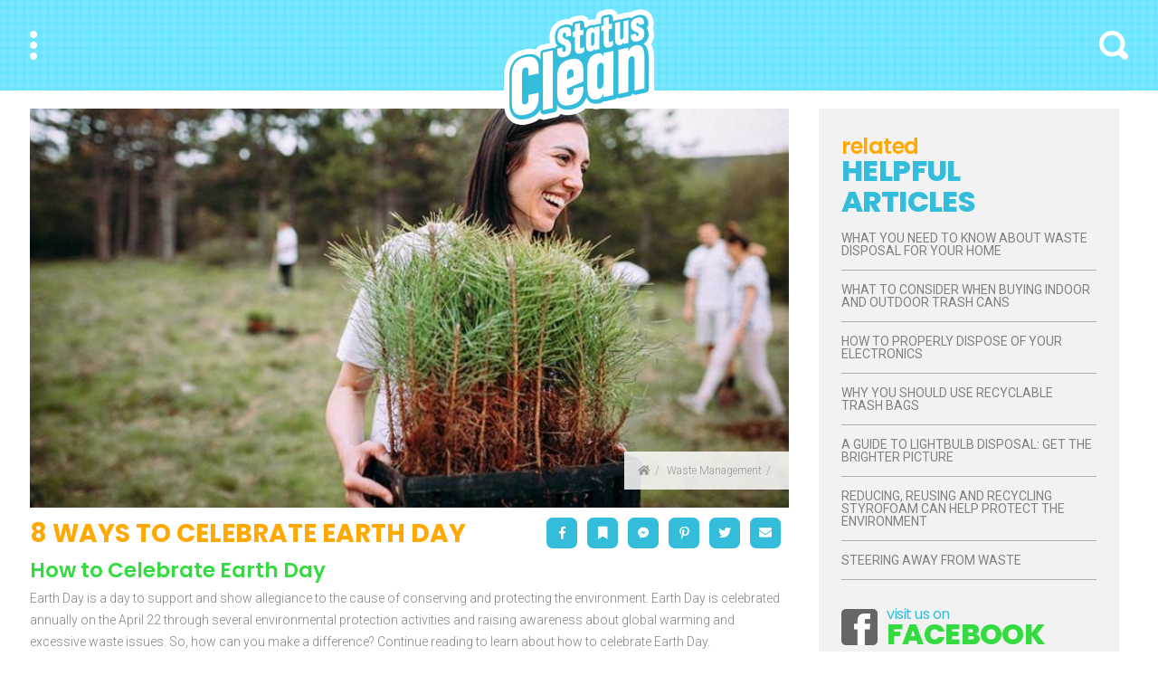

--- FILE ---
content_type: text/html; charset=UTF-8
request_url: https://statusclean.com/how-to-celebrate-earth-day/
body_size: 42742
content:
<!doctype html><html lang="en-CA"> <head> <meta charset="UTF-8"><meta http-equiv="X-UA-Compatible" content="IE=edge"><meta name="viewport" content="width=device-width,initial-scale=1,minimum-scale=1,maximum-scale=5"> <meta name='robots' content='index, follow, max-image-preview:large, max-snippet:-1, max-video-preview:-1' /><style>img:is([sizes="auto" i],[sizes^="auto," i]){contain-intrinsic-size:3000px 1500px}</style><title>How to Celebrate Earth Day: 8 Activities to Partake In</title><meta name="description" content="Not sure about how to celebrate Earth Day? This article gives you eight fun and meaningful activity ideas to try." /><link rel="canonical" href="https://statusclean.com/how-to-celebrate-earth-day/" /><meta property="og:locale" content="en_US" /><meta property="og:type" content="article" /><meta property="og:title" content="How to Celebrate Earth Day: 8 Activities to Partake In" /><meta property="og:description" content="Not sure about how to celebrate Earth Day? This article gives you eight fun and meaningful activity ideas to try." /><meta property="og:url" content="https://statusclean.com/how-to-celebrate-earth-day/" /><meta property="og:site_name" content="StatusClean" /><meta property="article:publisher" content="http://facebook.com/statusclean/" /><meta property="article:published_time" content="2022-04-12T20:23:34+00:00" /><meta property="article:modified_time" content="2024-10-07T16:02:59+00:00" /><meta property="og:image" content="https://media.statusclean.com/wp-content/uploads/2022/04/how-to-celebrate-earth-day.jpg" /><meta property="og:image:width" content="897" /><meta property="og:image:height" content="471" /><meta property="og:image:type" content="image/jpeg" /><meta name="author" content="Helen Campos" /><meta name="twitter:card" content="summary_large_image" /><meta name="twitter:label1" content="Written by" /><meta name="twitter:data1" content="Helen Campos" /><meta name="twitter:label2" content="Est. reading time" /><meta name="twitter:data2" content="5 minutes" /><script type="application/ld+json" class="yoast-schema-graph">{"@context":"https://schema.org","@graph":[]}</script><style id='classic-theme-styles-inline-css' type='text/css'>.wp-block-button__link{color:#fff;background-color:#32373c;border-radius:9999px;box-shadow:none;text-decoration:none;padding:calc(.667em + 2px) calc(1.333em + 2px);font-size:1.125em}.wp-block-file__button{background:#32373c;color:#fff;text-decoration:none}</style><script>
	var cont = 'NA';
	var city = 'Columbus';
	var state = 'OH';
	var statename = 'Ohio';
	var ga_ltype = 'article';
	var ga_lux = 'default_0_0';
	var ga_ptype = 'article';
	var ga_pux = 'default_0_0';
	var ppc_trigger = 'referrer=&keywords=';
	var pvid = 'a2f81e6c-d50c-473f-8315-dfa64688c7b3';
	var sesid = 'm55qnyihkm2o1xgyorvftuly';
	var uip = '18.219.144.241';
	(function(w,d,t,x,m,l,p){w.selectTierDeferPageLoad=true;w['XMLPlusSTObject']=m;w[m]=w[m]||function(){(w[m].q=w[m].q||[]).push(arguments)},w[m].l=1*new Date();l=d.createElement(t),p=d.getElementsByTagName(t)[0];l.type="text/javascript";l.async=0;l.defer=1;l.src=x;p.parentNode.insertBefore(l,p)})(window,document,'script','https://s.yimg.com/ds/scripts/selectTier.js','selectTier');
	(function(w,d,t,x,m,l,p){w.perkLogDeferPageLoad=true;w['PerkLogObject']=m;w[m]=w[m]||function(){(w[m].q=w[m].q||[]).push(arguments)},w[m].l=1*new Date();l=d.createElement(t),p=d.getElementsByTagName(t)[0];l.type="text/javascript";l.async=0;l.defer=1;l.src=x;p.parentNode.insertBefore(l,p)})(window,document,'script','/lib/perkLog.js','perkLog');
</script>
<link rel="apple-touch-icon" sizes="180x180" href="//media.statusclean.com/wp-content/themes/statusclean/img/favicons/apple-touch-icon.png"><link rel="icon" type="image/png" sizes="32x32" href="//media.statusclean.com/wp-content/themes/statusclean/img/favicons/favicon-32x32.png"><link rel="icon" type="image/png" sizes="16x16" href="//media.statusclean.com/wp-content/themes/statusclean/img/favicons/favicon-16x16.png"><link rel="manifest" href="/wp-content/themes/statusclean/img/favicons/site.webmanifest"><link rel="mask-icon" href="//media.statusclean.com/wp-content/themes/statusclean/img/favicons/safari-pinned-tab.svg" color="#5bbad5"><link rel="shortcut icon" href="//media.statusclean.com/wp-content/themes/statusclean/img/favicons/favicon.ico"><meta name="msapplication-TileColor" content="#da532c"><meta name="msapplication-config" content="/wp-content/themes/statusclean/img/favicons/browserconfig.xml"><meta name="theme-color" content="#ffffff"><script>window.PERK_GDPR = window.PERK_GDPR || {};PERK_GDPR.isGdprRegion = String(window.cont).toLowerCase() == 'eu';PERK_GDPR.revoke = function() {var domain = String(location.hostname);if (domain.indexOf('newlifeoutlook.com') > -1) {domain = 'newlifeoutlook.com';}var dayInSeconds = 24 * 60 * 60 * 1000;var expires = new Date((new Date().getTime()) + (-1 * dayInSeconds));document.cookie = 'PERK_GDPR_CONSENT_ALL=null;' +
'expires=' + expires +  ';domain=' + domain + ';path=/';};PERK_GDPR.getConsentValue = function() {var cookie = String(document.cookie);if (cookie.indexOf('PERK_GDPR_CONSENT_ALL=agree') > -1) {return "agree";}if (cookie.indexOf("PERK_GDPR_CONSENT_ALL=disagree") > -1) {return "disagree";}};PERK_GDPR.isConsentAllAgree = function() {return PERK_GDPR.getConsentValue() === 'agree';};PERK_GDPR.isConsentAllDisagree = function() {return PERK_GDPR.getConsentValue() === 'disagree';};PERK_GDPR.allow = function(capability) {if (!PERK_GDPR.isGdprRegion || PERK_GDPR.isConsentAllAgree()) {return true;}return false;};window.dataLayer = window.dataLayer || [];window.googletag = window.googletag || {};googletag.cmd = googletag.cmd || [];googletag.cmd.push(function() {if (PERK_GDPR.allow('DFP_PERSONALIZED')) {googletag.pubads().setRequestNonPersonalizedAds(0);} else {googletag.pubads().setRequestNonPersonalizedAds(1);}});window.adsbygoogle = window.adsbygoogle || [];if (PERK_GDPR.allow('ADSENSE_PERSONALIZED')) {adsbygoogle.requestNonPersonalizedAds=0;} else {adsbygoogle.requestNonPersonalizedAds=1;}</script><script async src="https://pagead2.googlesyndication.com/pagead/js/adsbygoogle.js"></script><script async src="https://www.googletagservices.com/tag/js/gpt.js"></script><script>PERK_DFP_CONF = {"sidebar-phone":{"name":"\/6433121\/StatusClean_Sidebar","sizes":[[300,250],[336,280]],"mappings":[[[0,0],[300,250]],[[356,0],[336,280]]]},"sidebar-tablet":{"name":"\/6433121\/StatusClean_Sidebar","sizes":[[300,250],[728,90]]},"sidebar-computer":{"name":"\/6433121\/StatusClean_Sidebar","sizes":[[300,250]]},"mid":{"name":"\/6433121\/StatusClea_Mid","sizes":[[320,100]]},"lower":{"name":"\/6433121\/StatusClea_Lower","sizes":[[300,250],[336,280]],"mappings":[[[0,0],[300,250]],[[356,0],[336,280]]]}}</script><link href="https://fonts.googleapis.com/css?family=Open+Sans:300,400,500,600,700,800&display=swap" rel="stylesheet"><link href="https://fonts.googleapis.com/css?family=Poppins:300,400,500,600,700,800|Roboto:300,400,700" rel="stylesheet"><link href="https://fonts.googleapis.com/css?family=Open+Sans:300,400,500,600,700,800&display=swap" rel="stylesheet"><link rel="amphtml" href="https://statusclean.com/how-to-celebrate-earth-day/amp/"><script>if (PERK_GDPR.allow('TS_GTM_HEAD')) {(function(w,d,s,l,i){w[l]=w[l]||[];w[l].push({'gtm.start':
new Date().getTime(),event:'gtm.js'});var f=d.getElementsByTagName(s)[0],j=d.createElement(s),dl=l!='dataLayer'?'&l='+l:'';j.async=true;j.src=
'https://www.googletagmanager.com/gtm.js?id='+i+dl;f.parentNode.insertBefore(j,f);
})(window,document,'script','dataLayer','GTM-M4HRK55');}</script><style>#perk-gdpr-host{position:fixed;bottom:0;border:0;height:0;width:100%;overflow:hidden;background:transparent;z-index:-1}body[data-gdpr-host-mode="hidden"] #perk-gdpr-host{display:none}body[data-gdpr-host-mode]:not([data-gdpr-host-mode="hidden"]) #perk-gdpr-host{display:block;z-index:1000000}body[data-gdpr-host-mode="banner"] #perk-gdpr-host{height:200px}body[data-gdpr-host-mode="popup"] #perk-gdpr-host{height:100%;background:rgba(0,0,0,0.85)}@media screen and (max-width:480px){body[data-gdpr-host-mode="banner"] #perk-gdpr-host{height:112px}}</style><style>body.contact-us .acf-field input[type=text],body.contact-us .acf-field input[type=password],body.contact-us .acf-field input[type=number],body.contact-us .acf-field input[type=search],body.contact-us .acf-field input[type=email],body.contact-us .acf-field input[type=url],body.contact-us .acf-field textarea,body.contact-us .acf-field select{width:100%;padding:3px 5px;resize:none;margin:0;font-size:14px;line-height:1.4}body.contact-us .form-status.error,body.contact-us .form-status.success{color:#000;font-weight:bold;margin:0;padding:0}body.contact-us .form-wrapper{position:relative;margin-bottom:3rem}body.contact-us .acf-error-message{border-left:none;width:100%;background:#ffe6e6;color:#cc2727;border-color:#d12626}body.contact-us .acf-error-message .acf-icon{background:#e1709b}body.contact-us .acf-error-message .acf-icon::before{position:relative;top:-1px}body.contact-us .acf-error-message::after{border-top-color:#e1709b}body.contact-us .acf-form{border-bottom:4px solid #cb2063;margin:0 0 25px 0}body.contact-us .acf-form .acf-field{border:none;padding:15px 0}body.contact-us .acf-form .acf-field .acf-label label{display:block;font-weight:normal;margin:0 0 3px;padding:0;font-size:15px;color:#3e3e3e;font-weight:300}body.contact-us .acf-form .acf-field input{height:46px;border:1px solid #3e3e3e}body.contact-us .acf-form .acf-field textarea{border:1px solid #3e3e3e}body.contact-us .acf-form-submit .acf-button{background:#cb2063;border:none;color:#fff;font-family:"Open Sans",serif;font-size:15px;font-weight:500;transition:opacity .3s;text-transform:uppercase;max-width:300px;width:100%;padding:12px;display:block;margin:15px auto 30px;cursor:pointer}body.contact-us .acf-form-submit .acf-button:hover{opacity:.8}body.contact-us .form-wrapper .address{text-align:center;word-break:break-all}@media(min-width:768px)and (orientation:portrait)and (max-width:1199px){body.contact-us .acf-field:nth-child(1),body.contact-us .acf-field:nth-child(2),body.contact-us .acf-error-message{max-width:60%}body.contact-us .acf-form{border:none}body.contact-us .acf-form .acf-form-submit .acf-button{margin-left:0;margin-right:0}body.contact-us .form-wrapper .address{position:absolute;top:0;right:0;margin-top:1rem;padding:0 1rem 0 2rem;text-align:left;border-left:4px solid #cb2063;width:calc(40% - 2rem)}}@media(min-width:1200px){body.contact-us .acf-field:nth-child(1),body.contact-us .acf-field:nth-child(2){max-width:none}body.contact-us .acf-form{padding-top:1rem;border:none;padding-left:2rem;padding-right:2rem;width:65%}body.contact-us .acf-form .acf-form-submit .acf-button{margin-left:0;margin-right:0;margin-bottom:0}body.contact-us .acf-form .acf-fields{padding-right:2rem;border-right:4px solid #cb2063}body.contact-us .acf-form .acf-fields .acf-field:first-child{padding-top:0}body.contact-us .acf-form .acf-fields .acf-field:nth-child(4){padding-bottom:0}body.contact-us .form-wrapper .address{margin-top:1rem;border:none;text-align:left;padding-right:2rem;width:35%}body.contact-us .form-wrapper{display:flex;flex-wrap:wrap;margin-left:-2rem;margin-right:-2rem}}</style><style>html{box-sizing:border-box;font-size:62.5%;overflow:-moz-scrollbars-vertical;overflow-y:scroll}*,*:before,*:after{box-sizing:inherit;-webkit-font-smoothing:antialiased;text-rendering:optimizeLegibility}body{margin:0;padding:0;background:#fff;font-family:"Roboto",sans-serif;color:#818181;font-weight:300}.malinky-load-more,.critical-hidden,.critical-hidden-block,.critical-hidden-inline-block,.critical-hidden-inline{display:none}.relative{position:relative}.sr-only{position:absolute;width:1px;height:1px;padding:0;margin:-1px;overflow:hidden;clip:rect(0,0,0,0);border:0}.clearfix:after{content:"";display:table;clear:both}h1,h2,h3,h4,h5,h6{font-family:"Poppins",sans-serif;color:#818181;font-weight:400;margin:0 0 1rem;padding:0}h1{font-size:30px;line-height:.73;text-transform:uppercase}h1 a{text-decoration:none}h2{font-size:26px;line-height:55px}h3{font-size:24px;line-height:20px}h4{font-size:22px;line-height:22px}h5,h6{font-size:1.1rem;line-height:1em}ul,ol,p{font-size:1.5rem;line-height:1.6em;margin:0 0 1rem;padding:0}ol,ul{margin:0 0 1rem 2rem;padding:0}ol>li,ul>li{padding:0;margin:0 0 .5rem}ol>li>ul,ul>li>ul{margin-top:1rem}.clear{clear:both}strong{font-weight:600}article .description{display:none}article .article-image{padding-top:60%;position:relative;z-index:1;border-top:1px solid #fff}article .article-image>a{position:absolute;top:0;left:0;right:0;bottom:0;z-index:2}article .article-image>div{background-size:cover;background-position:center center;position:absolute;top:0;left:0;right:0;bottom:0;z-index:1}article .article-image>div.align-top{background-position:center top}article .article-image>div.align-center,article .article-image>div.align-middle{background-position:center center}article .article-image>div.align-bottom{background-position:center bottom}a{color:#ff2a4e;transition:opacity .3s}a:hover{opacity:.6}button{border:none;margin:0;padding:0}.breadcrumbs{padding-top:.3rem;padding-bottom:.3rem;font-size:1.1rem;line-height:1em;text-transform:uppercase;white-space:nowrap;text-align:center;padding-top:1.5rem;text-transform:capitalize}.breadcrumbs,.breadcrumbs a{color:#3b3b3b}.breadcrumbs a{text-decoration:none}.breadcrumbs,.breadcrumbs a{color:#9f9f9f}.breadcrumbs a:after{content:"/";display:inline-block;margin-left:.5rem;margin-right:.5rem}.breadcrumbs:last-child:after{content:""}.article-list-items article{margin-bottom:2rem;cursor:pointer}.article-list-items article .article-image{padding-top:48.7323943662%;position:relative;z-index:1;border-top:1px solid #fff}.article-list-items article .article-image>a{position:absolute;top:0;left:0;right:0;bottom:0;z-index:2}.article-list-items article .article-image>div{background-size:cover;background-position:center center;position:absolute;top:0;left:0;right:0;bottom:0;z-index:1}.article-list-items article .article-image>div.align-top{background-position:center top}.article-list-items article .article-image>div.align-center,.article-list-items article .article-image>div.align-middle{background-position:center center}.article-list-items article .article-image>div.align-bottom{background-position:center bottom}.article-list-items article .overlay{background:rgba(255,255,255,.8);position:absolute;bottom:0;left:0;right:0;z-index:2;padding:1.5rem 1.5rem}.article-list-items article .overlay .title{font-size:1.8rem;line-height:1em;font-weight:400}.article-list-items article .overlay,.article-list-items article .overlay a,.article-list-items article .overlay .byline,.article-list-items article .overlay .byline a{color:#34bddb;text-decoration:none}.article-list-items article .title{font-size:1.6rem;line-height:2rem;text-transform:none;padding:0;margin:0;font-weight:400;font-family:"Open Sans",sans-serif}.article-list-items article .byline{display:block;font-size:1em;font-weight:400;line-height:1em;padding:.5rem 0 0}.article-list-items article .category-link,.article-list-items article .source-credit,.article-list-items article .description,.article-list-items article .continue-reading{display:none}.continue-reading{display:block;color:#666;font-family:"Poppins",sans-serif;font-size:1.4rem;line-height:1.14em;font-weight:normal;text-decoration:none;text-transform:uppercase}.facebook.icon:after{font-family:"Font Awesome 5 Brands","Font Awesome 5 Free";content:""}.social.icon{width:29px;height:29px;display:inline-block;position:relative;text-decoration:none}.social.icon:after{font:normal normal normal 14px/1 "Font Awesome 5 Brands","Font Awesome 5 Free";color:#fff;position:absolute;top:50%;left:50%;transform:translate(-50%,-50%)}.social.icon.facebook:after{content:""}.social.icon.bookmark:after{content:"";font:normal normal normal 14px/1 "Font Awesome 5 Brands","Font Awesome 5 Free";font-weight:900}.social.icon.messenger:after{content:""}.social.icon.pinterest:after{content:""}.social.icon.twitter:after{content:""}.social.icon.email:after{content:"";font:normal normal normal 14px/1 "Font Awesome 5 Brands","Font Awesome 5 Free";font-weight:900}.single-share{padding:1.3rem 0}.header-search-form,.header-menu{display:none}.site-body{min-height:calc(100vh - 10rem - 9.2rem)}.site-body,.site-footer{z-index:1}.site-sidebar .background{z-index:1}.site-sidebar .sidebar-container{z-index:2}.header-menu{z-index:6}.category-submenu{z-index:3}.site-header{z-index:4}.header-search-form{z-index:5}.category-submenu,.site-header,.header-menu{position:fixed}.site-body,.site-footer{position:relative}.site-header{height:100px}.site-body{position:relative;margin-top:105px}.max-width{margin-left:auto;margin-right:auto;max-width:1350px}.container-page-sidebar,.container{padding-left:1rem;padding-right:1rem;margin-left:auto;margin-right:auto;max-width:1350px;position:relative}.container-page-sidebar{padding:0}.site-header{position:fixed;top:0;left:0;width:100%;background:url("//media.statusclean.com/wp-content/themes/statusclean/img/header.png") repeat #68e4ff}.site-header>.container,.site-header>.container>.relative{height:100%}.site-header .logo{position:absolute;top:50%;left:50%;transform:translate(-50%,-50%);display:block;width:166px;height:128px;position:absolute;top:10px;transform:translateX(-50%);background:url("//media.statusclean.com/wp-content/themes/statusclean/img/logo.png") no-repeat}.site-header .logo:hover{opacity:1}.site-header .icon{display:block;position:absolute;top:50%;transform:translateY(-50%);height:32px;background-repeat:no-repeat;background-size:cover;background-color:transparent}.site-header .icon.menu{left:0;width:8px;background-image:url("//media.statusclean.com/wp-content/themes/statusclean/img/icon-menu.png")}.site-header .icon.search{right:0;width:32px;background-image:url("//media.statusclean.com/wp-content/themes/statusclean/img/icon-search.png")}.header-menu{position:fixed;top:0;width:100%;left:-100%;transition:left .5s;overflow:scroll;top:0;bottom:0;background:url("//media.statusclean.com/wp-content/themes/statusclean/img/menu.png") bottom center repeat-x #34bddb;padding-bottom:3rem}.header-menu.show{left:0}.header-menu .close,.header-menu .fresh-articles{display:none}.header-menu .inner{position:relative;padding:2rem}.header-menu .inner .home-link{display:block;width:108px;height:79px;background:url("//media.statusclean.com/wp-content/themes/statusclean/img/menu-home-link.gif") no-repeat}.header-menu .inner ul{margin:0;padding:0;list-style-type:none}.header-menu .inner ul li{font-family:"Roboto",sans-serif;font-weight:400;text-transform:uppercase}.header-menu .inner ul li *{text-decoration:none}.header-menu .inner ul li *:hover{opacity:1}.header-menu .inner ul li .article-url{position:absolute;top:0;bottom:0;left:0;right:0}.header-menu .inner ul.categories{margin-top:2rem}.header-menu .inner ul.categories>li{margin:0;padding:0;border-top:1px solid rgba(255,255,255,.15)}.header-menu .inner ul.categories>li:last-child{border-bottom:1px solid rgba(255,255,255,.15)}.header-menu .inner ul.categories>li>a{display:block;position:relative;padding:1.7rem 0;overflow:visible;font-size:1.6rem;line-height:1.3rem;font-weight:300;color:#fff}.single-banner .article-image{padding-top:57.8947368421%;position:relative;z-index:1;border-top:1px solid #fff;min-height:17.9rem;border:none}.single-banner .article-image .source-credit{position:absolute;bottom:2rem;right:0;background:#818181;padding:.4rem .8rem}.single-banner .article-image .source-credit a{color:#fff;text-decoration:none;font-weight:400}.single-banner .article-image>a{position:absolute;top:0;left:0;right:0;bottom:0;z-index:2}.single-banner .article-image>div{background-size:cover;background-position:center center;position:absolute;top:0;left:0;right:0;bottom:0;z-index:1}.single-banner .article-image>div.align-top{background-position:center top}.single-banner .article-image>div.align-center,.single-banner .article-image>div.align-middle{background-position:center center}.single-banner .article-image>div.align-bottom{background-position:center bottom}.single-banner>.article-image a.article-url{display:none}.single-banner .article-image .source-credit a:nth-child(2):before{content:"/";margin:0 .5rem}.columns-main-sidebar .article-header>.title{font-family:"Poppins",sans-serif;padding-top:2rem;padding-bottom:2rem;font-size:2.5rem;line-height:1em;font-weight:bold;text-align:center;margin:0;padding-bottom:0;color:#ffa800}.columns-main-sidebar .article-header .single-share{text-align:center;padding-bottom:1.5rem}.columns-main-sidebar .article-header .single-share .icon{position:relative;border-radius:20%;width:3rem;height:3rem;display:inline-block;margin-right:.9rem;background:#34bddb;color:#fff}.columns-main-sidebar .article-header .single-share .icon:hover{background:#68e4ff}.columns-main-sidebar .content>h2,.columns-main-sidebar .content>h3,.columns-main-sidebar .content>h4{margin-bottom:.75rem;font-weight:400;color:#34db40}.columns-main-sidebar .content>h2{margin-bottom:1rem;font-size:2rem;line-height:2.1rem;font-weight:600}.columns-main-sidebar .content>h3,.columns-main-sidebar .content>h4,.columns-main-sidebar .content>h5,.columns-main-sidebar .content>h6{font-size:1.8rem;line-height:1.9rem}.columns-main-sidebar .content>p,.columns-main-sidebar .content>ul{font-family:"Roboto",sans-serif;font-size:1.4rem;line-height:2.4rem;font-weight:300;margin-top:0}.columns-main-sidebar .content>p{margin:0 0 1.8rem 0}body.single .site-main .content>p>img{width:100%}.site-sidebar{background:#f2f2f2 url("//media.statusclean.com/wp-content/themes/statusclean/img/sidebar.png") center bottom no-repeat}.site-sidebar .sidebar-container{padding:2.5rem 3.5rem}.site-sidebar .sidebar-container>div>div{margin-bottom:3rem}.site-sidebar .sidebar-container .title{font-family:"Poppins",sans-serif;font-size:3.3rem;line-height:1em;margin-bottom:0}.site-sidebar .sidebar-container .title span{display:block}.site-sidebar .sidebar-container .title span:first-child{text-transform:lowercase;letter-spacing:-0.3px;font-size:1.6rem;line-height:1.5rem;letter-spacing:-0.5px;font-weight:400;color:#34bddb}.site-sidebar .sidebar-container .title span:last-child{position:relative;bottom:.2rem;text-transform:uppercase;letter-spacing:-1.4px;font-size:3.2rem;line-height:3.4rem;font-weight:800;letter-spacing:-0.6px;color:#34db40}.site-sidebar .sidebar-container .more-advice .title span:first-child,.site-sidebar .sidebar-container .more-articles .title span:first-child{font-size:2.4rem;line-height:2.4rem;font-weight:600;color:#ffa800}.site-sidebar .sidebar-container .more-advice .title span:last-child,.site-sidebar .sidebar-container .more-articles .title span:last-child{color:#34bddb}.site-sidebar .sidebar-container .get-social{position:relative;margin-bottom:0}.site-sidebar .sidebar-container .get-social a{display:block;position:relative;text-decoration:none}.site-sidebar .sidebar-container .get-social .sr-only{position:absolute;left:0;bottom:.75rem;display:block;width:40px;height:40px;background:url("//media.statusclean.com/wp-content/themes/statusclean/img/icon-facebook.png");background-size:contain;margin:0;clip:auto;text-indent:20rem}.site-sidebar .sidebar-container .get-social .title span{padding-left:5rem}.site-sidebar .sidebar-container .more-articles ul,.site-sidebar .sidebar-container .more-advice ul{margin:0;padding:0;list-style-type:none}.site-sidebar .sidebar-container .more-articles ul li,.site-sidebar .sidebar-container .more-advice ul li{margin:0;padding:0;list-style-type:none;font-size:1.4rem;line-height:1em;border-bottom:1px solid #b0b0b0;padding:1.4rem 0}.site-sidebar .sidebar-container .more-articles ul li a,.site-sidebar .sidebar-container .more-advice ul li a{font-family:"Roboto",sans-serif;text-transform:uppercase;text-decoration:none;font-weight:400;color:#818181}.single-article .content:after{content:"";display:table;clear:both}.single-article .youmaylike-seealso,.single-article .post-comments{clear:both}.adsbygoogle{display:block;overflow:hidden}.dfp.ad,.adsbygoogle-wrapper{display:block;overflow:hidden;text-align:center;margin-bottom:2rem}.dfp.ad:before,.adsbygoogle-wrapper:before{content:"Advertisement";text-transform:uppercase;text-decoration:none;font-size:1.1rem;line-height:1.1rem;font-weight:500;color:dimgray;white-space:nowrap;padding-bottom:.5rem;display:block;text-align:center;height:16px;overflow:hidden}body.phone .dfp-sidebar-phone{text-align:center;margin-top:2rem;margin-bottom:2rem}body.phone.article-or-listicle:not(.amp) .adsbygoogle-wrapper.upper-responsive{margin-bottom:2rem}body.phone.article-or-listicle.amp .adsbygoogle-wrapper.upper-responsive{margin-bottom:2rem}body.phone.article .dfp-mid{width:320px;height:116px;margin-left:auto;margin-right:auto;margin-bottom:2rem}body.phone.article .dfp-mid .ad{width:320px;height:100px}body.phone.article-or-listicle .dfp-lower{text-align:center;margin-top:2rem;margin-bottom:2rem}.columns-main-sidebar .adsbygoogle{margin:0}.featured-article-list-items article{margin-bottom:2rem}.featured-article-list-items article .article-image{padding-top:100%;position:relative;z-index:1;border-top:1px solid #fff}.featured-article-list-items article .article-image>a{position:absolute;top:0;left:0;right:0;bottom:0;z-index:2}.featured-article-list-items article .article-image>div{background-size:cover;background-position:center center;position:absolute;top:0;left:0;right:0;bottom:0;z-index:1}.featured-article-list-items article .article-image>div.align-top{background-position:center top}.featured-article-list-items article .article-image>div.align-center,.featured-article-list-items article .article-image>div.align-middle{background-position:center center}.featured-article-list-items article .article-image>div.align-bottom{background-position:center bottom}.featured-article-list-items article .title{font-size:2.6rem;line-height:1.25em}.featured-article-list-items article .title,.featured-article-list-items article .title a{color:#b0b0b0;text-decoration:none}.featured-article-list-items article .description{display:none}.front-page-category article .description{display:block}body.terms-of-use .columns-main-sidebar .meta .byline,body.about-us .columns-main-sidebar .meta .byline,body.contact-us .columns-main-sidebar .meta .byline,body.our-team .columns-main-sidebar .meta .byline{display:none}@media(min-width:768px)and (orientation:portrait){body:not(.single):not(.phone) .site-sidebar .recent-articles{border-top:1px solid rgba(215,215,215,.5);padding-top:2.5rem}body:not(.single):not(.phone) .site-sidebar .recent-articles .articles{margin-left:-1.5rem;margin-right:-1.5rem}body:not(.single):not(.phone) .site-sidebar .recent-articles .articles:after{content:"";display:table;clear:both}body:not(.single):not(.phone) .site-sidebar .recent-articles .articles>*{padding-left:1.5rem;padding-right:1.5rem;float:left;width:50%}}body:not(.phone) .container-page-sidebar,body:not(.phone) .container{padding-left:1.5rem;padding-right:1.5rem}body:not(.phone) article .container-page-sidebar,body:not(.phone) article .container{padding-left:0;padding-right:0}@media(orientation:landscape){body.computer .container-page-sidebar,body.computer .container{padding-left:3.3rem;padding-right:3.3rem}}body.page .site-main{padding-left:1rem;padding-right:1rem}body.terms-of-use .site-main,body.privacy-policy .site-main,body.about-us .site-main,body.our-team .site-main{padding-top:4rem}@media(min-width:768px){body:not(.phone) .container-page-sidebar{padding-left:0;padding-right:0}body:not(.phone) .container-page-sidebar .site-main{padding-left:1.5rem;padding-right:1.5rem}body:not(.phone).category .container-page-sidebar .site-main{padding-left:0;padding-right:0}}@media(min-width:768px)and (orientation:landscape){.site-body{margin-top:120px}body:not(.phone) .container-page-sidebar{padding-left:1.5rem;padding-right:1.5rem}body:not(.phone) .container-page-sidebar .site-main{padding-left:0;padding-right:0}body:not(.phone) .columns-main-sidebar{display:flex;flex-wrap:wrap;position:relative;max-width:1350px;margin-left:auto;margin-right:auto}body:not(.phone) .columns-main-sidebar>*{padding-left:1rem;padding-right:1rem;width:50%}body:not(.phone) .columns-main-sidebar:after{content:"";display:table;clear:both}body:not(.phone) .columns-main-sidebar .site-main{margin-bottom:2rem;padding-right:3rem}body:not(.phone) .columns-main-sidebar .site-sidebar .background{background:#f2f2f2 url("//media.statusclean.com/wp-content/themes/statusclean/img/sidebar.png") center bottom no-repeat;position:relative;top:0;bottom:0;width:100%}body:not(.phone) .columns-main-sidebar .site-sidebar .sidebar-container{padding-top:2rem;padding-bottom:2rem;position:relative}}@media(min-width:768px)and (orientation:landscape){body.tablet .columns-main-sidebar .site-main{width:calc(100% - 350px);padding-right:1.5rem}body.tablet .columns-main-sidebar .site-sidebar,body.tablet .columns-main-sidebar .site-sidebar .background{width:35.212%;padding-left:2.5rem;padding-right:2.5rem}body.tablet .columns-main-sidebar .site-sidebar .sidebar-container{padding-left:1.2rem;padding-right:1.2rem;padding:3rem 0 0 0}body.computer .columns-main-sidebar .site-main{width:calc(100% - 375px);padding-left:3.3rem;padding-right:3.3rem}body.computer .columns-main-sidebar .site-sidebar,body.computer .columns-main-sidebar .site-sidebar .background{width:375px}body.computer .columns-main-sidebar .site-sidebar .sidebar-container{padding-left:3.3rem;padding-right:3.3rem}body:not(.phone).category .container-page-sidebar .site-main{padding-right:2.2rem;width:64.79%}}@media(min-width:1200px)and (orientation:landscape){body.tablet .columns-main-sidebar .site-main{width:calc(100% - 375px);padding-left:3.3rem;padding-right:3.3rem;padding-left:0}body.tablet .columns-main-sidebar .site-sidebar{overflow:hidden}body.tablet .columns-main-sidebar .site-sidebar,body.tablet .columns-main-sidebar .site-sidebar .background{width:375px}}@media(min-width:1200px){body:not(.phone) .container-page-sidebar{padding-left:0;padding-right:0}.site-body{margin-top:120px}body.computer .columns-main-sidebar .site-sidebar,body.computer .columns-main-sidebar .site-sidebar .background{padding-left:2.5rem;padding-right:2.5rem;width:25.926%}body.computer .columns-main-sidebar .site-sidebar .sidebar-container{margin:0;padding:3rem 0 0 0}body.computer .columns-main-sidebar .site-sidebar .sidebar-container div{padding-left:0;padding-right:0}body:not(.phone).category .container-page-sidebar .site-main{padding-right:3rem;width:74%}}@media(min-width:1350px){body.computer .site-header .container,body.computer .site-footer .container{padding-left:0;padding-right:0}}@media(min-width:1350px){body.computer .container-page-sidebar .site-main{padding-left:0}}@media(min-width:1350px){body.category .site-body .container{padding-left:0;padding-right:0}}@media(max-width:768px){body.single-post.layout-2 .site-body{margin-top:130px}}body.single-post.layout-13 .single-banner,body.single-post.layout-13 .single-share-top{display:none}body.single-post.layout-13 .article-header .title{color:#ffa800}body.single-post.layout-16 .site-body .columns-main-sidebar,body.single-post.layout-16 .columns-page-sidebar .columns-main-sidebar{flex-wrap:nowrap}.single-banner .article-image{padding-top:57.8947368421%}article .secondary-category-icon{display:none}.ppc-article-before-image{padding-top:2rem;margin-bottom:0}.ppc-article-after-image{padding:0 1rem;margin-bottom:0}@media(min-width:768px){.ppc-article-after-image{padding:0}.ppc-article-before-image{padding-top:0}.single-post .single-banner{margin:0 -1.5rem;position:relative}.single-post .single-banner .article-image{padding-top:50.1302083333%}.single-post .single-banner .breadcrumbs{position:absolute;z-index:100;right:0;bottom:2rem;background:rgba(255,255,255,.85);padding:1.5rem}.single-post .single-banner .breadcrumbs a{color:#999;font-size:1.2rem}.single-post .columns-main-sidebar .article-header{position:relative;display:inline-block;width:100%}.single-post .columns-main-sidebar .article-header h1.title{padding-top:1.5rem;font-size:2.8rem;line-height:1em;text-align:left}.single-post .columns-main-sidebar .article-header .single-share{padding-top:1rem;text-align:left}.single-post .columns-main-sidebar .article-header .single-share .icon{position:relative;border-radius:20%;width:3.4rem;height:3.4rem;display:inline-block;margin-right:.9rem;background:#34bddb;color:#fff}.single-post .columns-main-sidebar .article-header .single-share .icon:hover{background:#68e4ff}.single-post .columns-main-sidebar .article-header .single-share a,.single-post .columns-main-sidebar .article-header .single-share a:hover{transition:color .3s ease;transition:opacity .3s ease;opacity:1}.single-post .columns-main-sidebar .content>h2{font-size:2.3em;line-height:1em;margin-bottom:.75rem}.single-post .columns-main-sidebar .content>h3{font-size:1.95em;line-height:1em;margin-bottom:.75rem}.single-post .columns-main-sidebar .content li{font-family:"Roboto",sans-serif;font-size:1.4rem;line-height:2.2rem;margin:0 0 1.8rem}article .secondary-category-icon{display:block;position:relative;bottom:2em}.seealso-youmaylike{margin-bottom:0}.seealso-youmaylike:after{content:"";display:table;clear:both}.seealso-youmaylike>div{float:left;width:48%;clear:none}.seealso-youmaylike>div.seealso{float:right;margin-bottom:0}.seealso-youmaylike>div.seealso ul li{padding:1.2rem 0}}@media(min-width:992px){.single-post .single-banner{margin:0}.single-post .single-banner .article-image{padding-top:52.854812398%}.single-post .youmaylike .article-image{padding-top:63.3333333333%}article .secondary-category-icon{display:none}.seealso-youmaylike .seealso ul li{padding:1rem 0}.site-main .seealso-youmaylike{margin-bottom:0}.site-main .seealso-youmaylike:after{content:"";display:table;clear:both}.site-main .seealso-youmaylike>div.seealso ul li{padding:1rem 0}body:not(.phone) .columns-main-sidebar .site-main{margin-bottom:0}}@media(min-width:1200px){.single-post .columns-main-sidebar .article-header{margin-left:0;padding-top:1.5rem;padding-bottom:1.5rem;position:relative}.single-post .columns-main-sidebar .article-header h1.title{padding:0;margin:0;width:calc(100% - 275px)}.single-post .columns-main-sidebar .article-header .single-share{padding-top:0;padding-bottom:0;position:absolute;top:50%;transform:translateY(-50%);right:0;text-align:right;width:275px}.single-post .single-banner .article-image{padding-top:52.508361204%}.single-post .youmaylike .article-image{padding-top:49.1954022989%}.site-main .seealso-youmaylike{margin-bottom:0 !important}.site-main .seealso-youmaylike:after{content:"";display:table;clear:both}.site-main .seealso-youmaylike>div.seealso ul li{padding:1.27rem 0}body:not(.phone) .columns-main-sidebar .site-main{margin-bottom:0}}@media(min-width:768px)and (orientation:portrait){body.single .sidebar-featured-recent{display:flex;flex-wrap:wrap}body.single .sidebar-featured-recent>*{padding-left:17px;padding-right:17px;width:50%}body.single .sidebar-featured-recent .relative{height:100%}body.single .sidebar-featured-recent .relative>.title{height:30px;overflow:hidden;white-space:nowrap;text-overflow:ellipsis;margin:0}body.single .sidebar-featured-recent .recent-articles{position:relative}body.single .sidebar-featured-recent .featured-links,body.single .sidebar-featured-recent .recent-articles article{margin-bottom:0}body.single .sidebar-featured-recent .recent-articles article:last-child{display:none}body.single .sidebar-featured-recent .recent-articles article .relative,body.single .sidebar-featured-recent .recent-articles article .article-image{position:absolute;top:0;left:0;right:0;bottom:0;padding:0}body.single .sidebar-featured-recent .recent-articles .articles{position:absolute;height:calc(100% - 30px);bottom:0;width:100%}}.site-sidebar .follow-us{display:none}@media(min-width:768px)and (orientation:landscape){body:not(.phone) .site-sidebar .follow-us{display:block}}.site-sidebar .follow-us{border-top:1px solid #9f9f9f;border-bottom:1px solid #9f9f9f;text-align:center}.site-sidebar .follow-us .title{font-size:30px;line-height:18px;font-family:"Poppins",sans-serif;text-transform:uppercase;font-weight:bold;margin-right:5px;text-align:center;padding:23px 0 21px;display:inline-block}.site-sidebar .follow-us .social{background:#fcb936;width:35px;height:35px;margin:0 3px;border-radius:100px;position:relative;top:7px}.site-sidebar .follow-us .social:after{color:#fff;font-size:21px}body .site-sidebar-category .dfp,body .site-sidebar-category .dfp-sidebar-phone{margin-top:0}body .site-sidebar-category .get-social{padding-top:2rem}@media(min-width:768px){body.page-template-default .site-sidebar .sidebar-container>div{float:none;margin:0 auto}body.page-template-default .site-sidebar .sidebar-container>div:first-child{display:none}body.home.page-template-default .site-sidebar .sidebar-container>div:first-child{display:block}body.category .site-sidebar-category .ask-a-question{display:none}body.category .site-sidebar-category .get-social{padding:0 1.45rem}}@media(min-width:768px)and (orientation:portrait){.site-sidebar .sidebar-container{margin:0;display:flex;flex-wrap:wrap}.site-sidebar .sidebar-container>*{padding-left:1rem;padding-right:1rem;width:50%}.site-sidebar .sidebar-container:after{clear:both;content:"";display:block}.site-sidebar .sidebar-container .secondary-category-icon{display:none}}@media(min-width:992px){.site-sidebar .sidebar-container>div{float:none;width:100%}.site-sidebar .sidebar-container .secondary-category-icon{display:block}body.category.tablet .site-sidebar-category .get-social{padding:4rem 0}}@media(min-width:992px)and (orientation:portrait){body.tablet .site-sidebar .sidebar-container{display:flex;flex-wrap:wrap}body.tablet .site-sidebar .sidebar-container>*{padding-left:1rem;padding-right:1rem;width:50%}}@media(min-width:1200px){.site-sidebar .sidebar-container{margin-left:-5em;margin-right:-5em}.site-sidebar .sidebar-container:after{content:"";display:table;clear:both}.site-sidebar .sidebar-container>*{padding-left:5em;padding-right:5em;float:left;width:50%}body.category.computer .site-sidebar-category .get-social{padding:4rem 1.5rem}}@media(orientation:portrait){body.privacy-policy .sidebar-featured-recent,body.privacy-policy .dfp,body.terms-of-use .sidebar-featured-recent,body.terms-of-use .dfp{display:none}}@media(min-width:768px)and (orientation:portrait){.site-sidebar .dfp{margin-bottom:30px}}@media(orientation:portrait){body.tablet .dfp-sidebar-tablet{max-width:300px;margin-left:auto;margin-right:auto;margin-top:2rem;margin-bottom:2rem}}@media(orientation:portrait){body.tablet.article-or-listicle .adsbygoogle-wrapper.upper-responsive{float:right;margin-left:2rem;margin-bottom:2rem;margin-top:1rem}}@media(orientation:portrait){body.tablet.article .dfp-lower{float:right;margin-left:2rem;margin-bottom:2rem}}@media(orientation:landscape){body:not(.phone) .site-sidebar .dfp{margin-left:auto;margin-right:auto;margin-top:2rem;margin-bottom:2rem;margin-top:0;padding-top:2rem}}@media(orientation:landscape)and (min-width:992px){body:not(.phone) .site-sidebar .dfp{padding-top:0;margin-bottom:3rem}}@media(orientation:landscape){body.article-or-listicle:not(.phone) .adsbygoogle-wrapper.upper-responsive{float:right;margin-left:2rem;margin-bottom:2rem;margin-top:1rem}}@media(orientation:landscape){body.article:not(.phone) .dfp-lower{float:right;margin-left:2rem;margin-bottom:2rem}}body .site-footer.site-footer-condensed{display:none}body.interstitial .site-footer.site-footer-condensed{display:none}body.interstitial .site-footer.site-footer-condensed .container{display:flex;justify-content:space-between;padding:0 1rem;min-width:unset;flex-direction:row}body.interstitial .site-footer.site-footer-condensed .lower .menu.secondary{padding:1.2rem 0;margin:0;font-size:1.1rem;line-height:1.6rem}body.interstitial .site-footer.site-footer-condensed .lower .menu.secondary ul,body.interstitial .site-footer.site-footer-condensed .lower .menu.secondary li,body.interstitial .site-footer.site-footer-condensed .lower .menu.secondary a{color:#fff;font-size:1.1rem;line-height:1.6rem;font-weight:400;margin:0;text-transform:capitalize}body.interstitial .site-footer.site-footer-condensed .lower .menu.secondary li::after{content:"|";color:#fff;padding:0 5px}body.interstitial .site-footer.site-footer-condensed .lower .menu.secondary li:last-of-type:after{display:none}body.interstitial .site-footer.site-footer-condensed .lower .copyright{padding:1.2rem 0;margin:0;font-size:1.1rem;line-height:1.6rem}body.interstitial .site-footer.site-footer-condensed .lower .copyright>*,body.interstitial .site-footer.site-footer-condensed .lower .copyright a{color:#fff;font-size:1.1rem;line-height:1.6rem}body.interstitial .site-footer.site-footer-condensed .site-info a{color:#fff;text-decoration:none;font-size:1.1rem}body.interstitial .site-body{min-height:calc(100vh - 60px - 40px)}@media(max-width:768px){body.interstitial .copyright-block{display:none}}.ppc{padding:1rem 0 0 0}.ppc .kw{margin-bottom:1rem}.ppc .kw,.ppc .kw strong{font-size:12px;line-height:1em;color:#000}.ppc .kw strong{font-weight:bold}.ppc,.ppc .ppclisting{position:relative;z-index:1}.ppc .ppclisting{font-family:"Poppins",sans-serif;font-weight:400;padding:2rem 0;border-top:5px solid #dfdfdf}.ppc .ppclisting .floating-link,.ppc .ppclisting .ppcsitelinks,.ppc .ppclisting .ppcfavicon{display:none}.ppc .ppclisting a{text-decoration:none}.ppc .ppclisting .ppctitle{margin-bottom:.5rem}.ppc .ppclisting .ppctitle a{color:#ffa800;font-weight:600;font-size:2.2rem;line-height:1.3em}.ppc .ppclisting .ppctitle a b{font-weight:700}.ppc .ppclisting .ppcdescription{margin-bottom:1rem}.ppc .ppclisting .ppcdescription a{color:#999;font-weight:300;font-size:1.4rem;line-height:1.3em}.ppc .ppclisting .ppcdescription a b{font-weight:400}.ppc .ppclisting .ppchost{margin-bottom:1.5rem}.ppc .ppclisting .ppchost a{font-weight:400;color:#34bddb;text-decoration:underline;font-size:1.2rem;line-height:1.3em}.ppc .ppclisting .ppchost a b{font-weight:600}.ppc .ppclisting .ppcbutton a span{font-weight:800}.ppc .ppclisting .ppcsitelinks a{color:#666}.ppc .ppclisting .ppcbutton a{display:block;padding:1rem 0;text-align:center;text-transform:uppercase;background:#ffa800;color:#fff;font-size:1.6rem;line-height:1em}.ppc .ppclisting .ppcbutton a,.ppc .ppclisting .ppcbutton a span{display:flex;justify-content:center;align-items:center}.ppc .ppclisting .ppcbutton a span::after{content:url("//media.statusclean.com/wp-content/themes/statusclean/img/chevron.svg");display:block;width:17px;height:17px;margin-left:5px;margin-top:2px}.ppc-see-also-results{padding-top:3rem}.ppc-article-before-image{padding:0 1rem}.ppc.ppc-v1 .ppclisting .ppctitle a,.ppc.ppc-v16 .ppclisting .ppctitle a,.ppc.ppc-v30 .ppclisting .ppctitle a,.ppc.ppc-v31 .ppclisting .ppctitle a,.ppc.ppc-v32 .ppclisting .ppctitle a,.ppc.ppc-v33 .ppclisting .ppctitle a,.ppc.ppc-v34 .ppclisting .ppctitle a,.ppc.ppc-v35 .ppclisting .ppctitle a,.ppc.ppc-v38 .ppclisting .ppctitle a,.ppc.ppc-v39 .ppclisting .ppctitle a,.ppc.ppc-v40 .ppclisting .ppctitle a,.ppc.ppc-v43 .ppclisting .ppctitle a,.ppc.ppc-v44 .ppclisting .ppctitle a,.ppc.ppc-v45 .ppclisting .ppctitle a,.ppc.ppc-v46 .ppclisting .ppctitle a,.ppc.ppc-v47 .ppclisting .ppctitle a,.ppc.ppc-v54 .ppclisting .ppctitle a,.ppc.ppc-v56 .ppclisting .ppctitle a,.ppc.ppc-v57 .ppclisting .ppctitle a,.ppc.ppc-v58 .ppclisting .ppctitle a,.ppc.ppc-v59 .ppclisting .ppctitle a{color:#34bddb}.ppc.ppc-v1 .ppclisting .ppchost a,.ppc.ppc-v16 .ppclisting .ppchost a,.ppc.ppc-v30 .ppclisting .ppchost a,.ppc.ppc-v31 .ppclisting .ppchost a,.ppc.ppc-v32 .ppclisting .ppchost a,.ppc.ppc-v33 .ppclisting .ppchost a,.ppc.ppc-v34 .ppclisting .ppchost a,.ppc.ppc-v35 .ppclisting .ppchost a,.ppc.ppc-v38 .ppclisting .ppchost a,.ppc.ppc-v39 .ppclisting .ppchost a,.ppc.ppc-v40 .ppclisting .ppchost a,.ppc.ppc-v43 .ppclisting .ppchost a,.ppc.ppc-v44 .ppclisting .ppchost a,.ppc.ppc-v45 .ppclisting .ppchost a,.ppc.ppc-v46 .ppclisting .ppchost a,.ppc.ppc-v47 .ppclisting .ppchost a,.ppc.ppc-v54 .ppclisting .ppchost a,.ppc.ppc-v56 .ppclisting .ppchost a,.ppc.ppc-v57 .ppclisting .ppchost a,.ppc.ppc-v58 .ppclisting .ppchost a,.ppc.ppc-v59 .ppclisting .ppchost a{color:#666;text-transform:uppercase;text-decoration:none}.ppc.ppc-v1 .ppclisting .ppcbutton a,.ppc.ppc-v16 .ppclisting .ppcbutton a,.ppc.ppc-v30 .ppclisting .ppcbutton a,.ppc.ppc-v31 .ppclisting .ppcbutton a,.ppc.ppc-v32 .ppclisting .ppcbutton a,.ppc.ppc-v33 .ppclisting .ppcbutton a,.ppc.ppc-v34 .ppclisting .ppcbutton a,.ppc.ppc-v35 .ppclisting .ppcbutton a,.ppc.ppc-v38 .ppclisting .ppcbutton a,.ppc.ppc-v39 .ppclisting .ppcbutton a,.ppc.ppc-v40 .ppclisting .ppcbutton a,.ppc.ppc-v43 .ppclisting .ppcbutton a,.ppc.ppc-v44 .ppclisting .ppcbutton a,.ppc.ppc-v45 .ppclisting .ppcbutton a,.ppc.ppc-v46 .ppclisting .ppcbutton a,.ppc.ppc-v47 .ppclisting .ppcbutton a,.ppc.ppc-v54 .ppclisting .ppcbutton a,.ppc.ppc-v56 .ppclisting .ppcbutton a,.ppc.ppc-v57 .ppclisting .ppcbutton a,.ppc.ppc-v58 .ppclisting .ppcbutton a,.ppc.ppc-v59 .ppclisting .ppcbutton a{display:block;padding:1rem 0;text-align:center;text-transform:uppercase;background:#ffa800;color:#fff;font-size:1.6rem;line-height:1em}.ppc.ppc-v1 .ppclisting .ppcbutton a,.ppc.ppc-v1 .ppclisting .ppcbutton a span,.ppc.ppc-v16 .ppclisting .ppcbutton a,.ppc.ppc-v16 .ppclisting .ppcbutton a span,.ppc.ppc-v30 .ppclisting .ppcbutton a,.ppc.ppc-v30 .ppclisting .ppcbutton a span,.ppc.ppc-v31 .ppclisting .ppcbutton a,.ppc.ppc-v31 .ppclisting .ppcbutton a span,.ppc.ppc-v32 .ppclisting .ppcbutton a,.ppc.ppc-v32 .ppclisting .ppcbutton a span,.ppc.ppc-v33 .ppclisting .ppcbutton a,.ppc.ppc-v33 .ppclisting .ppcbutton a span,.ppc.ppc-v34 .ppclisting .ppcbutton a,.ppc.ppc-v34 .ppclisting .ppcbutton a span,.ppc.ppc-v35 .ppclisting .ppcbutton a,.ppc.ppc-v35 .ppclisting .ppcbutton a span,.ppc.ppc-v38 .ppclisting .ppcbutton a,.ppc.ppc-v38 .ppclisting .ppcbutton a span,.ppc.ppc-v39 .ppclisting .ppcbutton a,.ppc.ppc-v39 .ppclisting .ppcbutton a span,.ppc.ppc-v40 .ppclisting .ppcbutton a,.ppc.ppc-v40 .ppclisting .ppcbutton a span,.ppc.ppc-v43 .ppclisting .ppcbutton a,.ppc.ppc-v43 .ppclisting .ppcbutton a span,.ppc.ppc-v44 .ppclisting .ppcbutton a,.ppc.ppc-v44 .ppclisting .ppcbutton a span,.ppc.ppc-v45 .ppclisting .ppcbutton a,.ppc.ppc-v45 .ppclisting .ppcbutton a span,.ppc.ppc-v46 .ppclisting .ppcbutton a,.ppc.ppc-v46 .ppclisting .ppcbutton a span,.ppc.ppc-v47 .ppclisting .ppcbutton a,.ppc.ppc-v47 .ppclisting .ppcbutton a span,.ppc.ppc-v54 .ppclisting .ppcbutton a,.ppc.ppc-v54 .ppclisting .ppcbutton a span,.ppc.ppc-v56 .ppclisting .ppcbutton a,.ppc.ppc-v56 .ppclisting .ppcbutton a span,.ppc.ppc-v57 .ppclisting .ppcbutton a,.ppc.ppc-v57 .ppclisting .ppcbutton a span,.ppc.ppc-v58 .ppclisting .ppcbutton a,.ppc.ppc-v58 .ppclisting .ppcbutton a span,.ppc.ppc-v59 .ppclisting .ppcbutton a,.ppc.ppc-v59 .ppclisting .ppcbutton a span{display:flex;justify-content:center;align-items:center}.ppc.ppc-v1 .ppclisting .ppcbutton a span::after,.ppc.ppc-v16 .ppclisting .ppcbutton a span::after,.ppc.ppc-v30 .ppclisting .ppcbutton a span::after,.ppc.ppc-v31 .ppclisting .ppcbutton a span::after,.ppc.ppc-v32 .ppclisting .ppcbutton a span::after,.ppc.ppc-v33 .ppclisting .ppcbutton a span::after,.ppc.ppc-v34 .ppclisting .ppcbutton a span::after,.ppc.ppc-v35 .ppclisting .ppcbutton a span::after,.ppc.ppc-v38 .ppclisting .ppcbutton a span::after,.ppc.ppc-v39 .ppclisting .ppcbutton a span::after,.ppc.ppc-v40 .ppclisting .ppcbutton a span::after,.ppc.ppc-v43 .ppclisting .ppcbutton a span::after,.ppc.ppc-v44 .ppclisting .ppcbutton a span::after,.ppc.ppc-v45 .ppclisting .ppcbutton a span::after,.ppc.ppc-v46 .ppclisting .ppcbutton a span::after,.ppc.ppc-v47 .ppclisting .ppcbutton a span::after,.ppc.ppc-v54 .ppclisting .ppcbutton a span::after,.ppc.ppc-v56 .ppclisting .ppcbutton a span::after,.ppc.ppc-v57 .ppclisting .ppcbutton a span::after,.ppc.ppc-v58 .ppclisting .ppcbutton a span::after,.ppc.ppc-v59 .ppclisting .ppcbutton a span::after{content:url("//media.statusclean.com/wp-content/themes/statusclean/img/chevron.svg");display:block;width:17px;height:17px;margin-left:5px;margin-top:2px}@media(min-width:768px){body.results .ppc.ppc-v1>.columns,body.search:not(.layout-2) .ppc.ppc-v1>.columns,body.interstitial:not(.layout-12):not(.multi-column-interstitial) .ppc.ppc-v1>.columns,body.single:not(.interstitial) .ppc.ppc-v1>.columns,body.results .ppc.ppc-v16>.columns,body.search:not(.layout-2) .ppc.ppc-v16>.columns,body.interstitial:not(.layout-12):not(.multi-column-interstitial) .ppc.ppc-v16>.columns,body.single:not(.interstitial) .ppc.ppc-v16>.columns,body.results .ppc.ppc-v30>.columns,body.search:not(.layout-2) .ppc.ppc-v30>.columns,body.interstitial:not(.layout-12):not(.multi-column-interstitial) .ppc.ppc-v30>.columns,body.single:not(.interstitial) .ppc.ppc-v30>.columns,body.results .ppc.ppc-v31>.columns,body.search:not(.layout-2) .ppc.ppc-v31>.columns,body.interstitial:not(.layout-12):not(.multi-column-interstitial) .ppc.ppc-v31>.columns,body.single:not(.interstitial) .ppc.ppc-v31>.columns,body.results .ppc.ppc-v32>.columns,body.search:not(.layout-2) .ppc.ppc-v32>.columns,body.interstitial:not(.layout-12):not(.multi-column-interstitial) .ppc.ppc-v32>.columns,body.single:not(.interstitial) .ppc.ppc-v32>.columns,body.results .ppc.ppc-v33>.columns,body.search:not(.layout-2) .ppc.ppc-v33>.columns,body.interstitial:not(.layout-12):not(.multi-column-interstitial) .ppc.ppc-v33>.columns,body.single:not(.interstitial) .ppc.ppc-v33>.columns,body.results .ppc.ppc-v34>.columns,body.search:not(.layout-2) .ppc.ppc-v34>.columns,body.interstitial:not(.layout-12):not(.multi-column-interstitial) .ppc.ppc-v34>.columns,body.single:not(.interstitial) .ppc.ppc-v34>.columns,body.results .ppc.ppc-v35>.columns,body.search:not(.layout-2) .ppc.ppc-v35>.columns,body.interstitial:not(.layout-12):not(.multi-column-interstitial) .ppc.ppc-v35>.columns,body.single:not(.interstitial) .ppc.ppc-v35>.columns,body.results .ppc.ppc-v38>.columns,body.search:not(.layout-2) .ppc.ppc-v38>.columns,body.interstitial:not(.layout-12):not(.multi-column-interstitial) .ppc.ppc-v38>.columns,body.single:not(.interstitial) .ppc.ppc-v38>.columns,body.results .ppc.ppc-v39>.columns,body.search:not(.layout-2) .ppc.ppc-v39>.columns,body.interstitial:not(.layout-12):not(.multi-column-interstitial) .ppc.ppc-v39>.columns,body.single:not(.interstitial) .ppc.ppc-v39>.columns,body.results .ppc.ppc-v40>.columns,body.search:not(.layout-2) .ppc.ppc-v40>.columns,body.interstitial:not(.layout-12):not(.multi-column-interstitial) .ppc.ppc-v40>.columns,body.single:not(.interstitial) .ppc.ppc-v40>.columns,body.results .ppc.ppc-v43>.columns,body.search:not(.layout-2) .ppc.ppc-v43>.columns,body.interstitial:not(.layout-12):not(.multi-column-interstitial) .ppc.ppc-v43>.columns,body.single:not(.interstitial) .ppc.ppc-v43>.columns,body.results .ppc.ppc-v44>.columns,body.search:not(.layout-2) .ppc.ppc-v44>.columns,body.interstitial:not(.layout-12):not(.multi-column-interstitial) .ppc.ppc-v44>.columns,body.single:not(.interstitial) .ppc.ppc-v44>.columns,body.results .ppc.ppc-v45>.columns,body.search:not(.layout-2) .ppc.ppc-v45>.columns,body.interstitial:not(.layout-12):not(.multi-column-interstitial) .ppc.ppc-v45>.columns,body.single:not(.interstitial) .ppc.ppc-v45>.columns,body.results .ppc.ppc-v46>.columns,body.search:not(.layout-2) .ppc.ppc-v46>.columns,body.interstitial:not(.layout-12):not(.multi-column-interstitial) .ppc.ppc-v46>.columns,body.single:not(.interstitial) .ppc.ppc-v46>.columns,body.results .ppc.ppc-v47>.columns,body.search:not(.layout-2) .ppc.ppc-v47>.columns,body.interstitial:not(.layout-12):not(.multi-column-interstitial) .ppc.ppc-v47>.columns,body.single:not(.interstitial) .ppc.ppc-v47>.columns,body.results .ppc.ppc-v54>.columns,body.search:not(.layout-2) .ppc.ppc-v54>.columns,body.interstitial:not(.layout-12):not(.multi-column-interstitial) .ppc.ppc-v54>.columns,body.single:not(.interstitial) .ppc.ppc-v54>.columns,body.results .ppc.ppc-v56>.columns,body.search:not(.layout-2) .ppc.ppc-v56>.columns,body.interstitial:not(.layout-12):not(.multi-column-interstitial) .ppc.ppc-v56>.columns,body.single:not(.interstitial) .ppc.ppc-v56>.columns,body.results .ppc.ppc-v57>.columns,body.search:not(.layout-2) .ppc.ppc-v57>.columns,body.interstitial:not(.layout-12):not(.multi-column-interstitial) .ppc.ppc-v57>.columns,body.single:not(.interstitial) .ppc.ppc-v57>.columns,body.results .ppc.ppc-v58>.columns,body.search:not(.layout-2) .ppc.ppc-v58>.columns,body.interstitial:not(.layout-12):not(.multi-column-interstitial) .ppc.ppc-v58>.columns,body.single:not(.interstitial) .ppc.ppc-v58>.columns,body.results .ppc.ppc-v59>.columns,body.search:not(.layout-2) .ppc.ppc-v59>.columns,body.interstitial:not(.layout-12):not(.multi-column-interstitial) .ppc.ppc-v59>.columns,body.single:not(.interstitial) .ppc.ppc-v59>.columns{display:flex;justify-content:space-evenly;margin-left:-1rem;margin-right:-1rem;margin-bottom:1rem}body.results .ppc.ppc-v1>.columns>.ppclisting,body.search:not(.layout-2) .ppc.ppc-v1>.columns>.ppclisting,body.interstitial:not(.layout-12):not(.multi-column-interstitial) .ppc.ppc-v1>.columns>.ppclisting,body.single:not(.interstitial) .ppc.ppc-v1>.columns>.ppclisting,body.results .ppc.ppc-v16>.columns>.ppclisting,body.search:not(.layout-2) .ppc.ppc-v16>.columns>.ppclisting,body.interstitial:not(.layout-12):not(.multi-column-interstitial) .ppc.ppc-v16>.columns>.ppclisting,body.single:not(.interstitial) .ppc.ppc-v16>.columns>.ppclisting,body.results .ppc.ppc-v30>.columns>.ppclisting,body.search:not(.layout-2) .ppc.ppc-v30>.columns>.ppclisting,body.interstitial:not(.layout-12):not(.multi-column-interstitial) .ppc.ppc-v30>.columns>.ppclisting,body.single:not(.interstitial) .ppc.ppc-v30>.columns>.ppclisting,body.results .ppc.ppc-v31>.columns>.ppclisting,body.search:not(.layout-2) .ppc.ppc-v31>.columns>.ppclisting,body.interstitial:not(.layout-12):not(.multi-column-interstitial) .ppc.ppc-v31>.columns>.ppclisting,body.single:not(.interstitial) .ppc.ppc-v31>.columns>.ppclisting,body.results .ppc.ppc-v32>.columns>.ppclisting,body.search:not(.layout-2) .ppc.ppc-v32>.columns>.ppclisting,body.interstitial:not(.layout-12):not(.multi-column-interstitial) .ppc.ppc-v32>.columns>.ppclisting,body.single:not(.interstitial) .ppc.ppc-v32>.columns>.ppclisting,body.results .ppc.ppc-v33>.columns>.ppclisting,body.search:not(.layout-2) .ppc.ppc-v33>.columns>.ppclisting,body.interstitial:not(.layout-12):not(.multi-column-interstitial) .ppc.ppc-v33>.columns>.ppclisting,body.single:not(.interstitial) .ppc.ppc-v33>.columns>.ppclisting,body.results .ppc.ppc-v34>.columns>.ppclisting,body.search:not(.layout-2) .ppc.ppc-v34>.columns>.ppclisting,body.interstitial:not(.layout-12):not(.multi-column-interstitial) .ppc.ppc-v34>.columns>.ppclisting,body.single:not(.interstitial) .ppc.ppc-v34>.columns>.ppclisting,body.results .ppc.ppc-v35>.columns>.ppclisting,body.search:not(.layout-2) .ppc.ppc-v35>.columns>.ppclisting,body.interstitial:not(.layout-12):not(.multi-column-interstitial) .ppc.ppc-v35>.columns>.ppclisting,body.single:not(.interstitial) .ppc.ppc-v35>.columns>.ppclisting,body.results .ppc.ppc-v38>.columns>.ppclisting,body.search:not(.layout-2) .ppc.ppc-v38>.columns>.ppclisting,body.interstitial:not(.layout-12):not(.multi-column-interstitial) .ppc.ppc-v38>.columns>.ppclisting,body.single:not(.interstitial) .ppc.ppc-v38>.columns>.ppclisting,body.results .ppc.ppc-v39>.columns>.ppclisting,body.search:not(.layout-2) .ppc.ppc-v39>.columns>.ppclisting,body.interstitial:not(.layout-12):not(.multi-column-interstitial) .ppc.ppc-v39>.columns>.ppclisting,body.single:not(.interstitial) .ppc.ppc-v39>.columns>.ppclisting,body.results .ppc.ppc-v40>.columns>.ppclisting,body.search:not(.layout-2) .ppc.ppc-v40>.columns>.ppclisting,body.interstitial:not(.layout-12):not(.multi-column-interstitial) .ppc.ppc-v40>.columns>.ppclisting,body.single:not(.interstitial) .ppc.ppc-v40>.columns>.ppclisting,body.results .ppc.ppc-v43>.columns>.ppclisting,body.search:not(.layout-2) .ppc.ppc-v43>.columns>.ppclisting,body.interstitial:not(.layout-12):not(.multi-column-interstitial) .ppc.ppc-v43>.columns>.ppclisting,body.single:not(.interstitial) .ppc.ppc-v43>.columns>.ppclisting,body.results .ppc.ppc-v44>.columns>.ppclisting,body.search:not(.layout-2) .ppc.ppc-v44>.columns>.ppclisting,body.interstitial:not(.layout-12):not(.multi-column-interstitial) .ppc.ppc-v44>.columns>.ppclisting,body.single:not(.interstitial) .ppc.ppc-v44>.columns>.ppclisting,body.results .ppc.ppc-v45>.columns>.ppclisting,body.search:not(.layout-2) .ppc.ppc-v45>.columns>.ppclisting,body.interstitial:not(.layout-12):not(.multi-column-interstitial) .ppc.ppc-v45>.columns>.ppclisting,body.single:not(.interstitial) .ppc.ppc-v45>.columns>.ppclisting,body.results .ppc.ppc-v46>.columns>.ppclisting,body.search:not(.layout-2) .ppc.ppc-v46>.columns>.ppclisting,body.interstitial:not(.layout-12):not(.multi-column-interstitial) .ppc.ppc-v46>.columns>.ppclisting,body.single:not(.interstitial) .ppc.ppc-v46>.columns>.ppclisting,body.results .ppc.ppc-v47>.columns>.ppclisting,body.search:not(.layout-2) .ppc.ppc-v47>.columns>.ppclisting,body.interstitial:not(.layout-12):not(.multi-column-interstitial) .ppc.ppc-v47>.columns>.ppclisting,body.single:not(.interstitial) .ppc.ppc-v47>.columns>.ppclisting,body.results .ppc.ppc-v54>.columns>.ppclisting,body.search:not(.layout-2) .ppc.ppc-v54>.columns>.ppclisting,body.interstitial:not(.layout-12):not(.multi-column-interstitial) .ppc.ppc-v54>.columns>.ppclisting,body.single:not(.interstitial) .ppc.ppc-v54>.columns>.ppclisting,body.results .ppc.ppc-v56>.columns>.ppclisting,body.search:not(.layout-2) .ppc.ppc-v56>.columns>.ppclisting,body.interstitial:not(.layout-12):not(.multi-column-interstitial) .ppc.ppc-v56>.columns>.ppclisting,body.single:not(.interstitial) .ppc.ppc-v56>.columns>.ppclisting,body.results .ppc.ppc-v57>.columns>.ppclisting,body.search:not(.layout-2) .ppc.ppc-v57>.columns>.ppclisting,body.interstitial:not(.layout-12):not(.multi-column-interstitial) .ppc.ppc-v57>.columns>.ppclisting,body.single:not(.interstitial) .ppc.ppc-v57>.columns>.ppclisting,body.results .ppc.ppc-v58>.columns>.ppclisting,body.search:not(.layout-2) .ppc.ppc-v58>.columns>.ppclisting,body.interstitial:not(.layout-12):not(.multi-column-interstitial) .ppc.ppc-v58>.columns>.ppclisting,body.single:not(.interstitial) .ppc.ppc-v58>.columns>.ppclisting,body.results .ppc.ppc-v59>.columns>.ppclisting,body.search:not(.layout-2) .ppc.ppc-v59>.columns>.ppclisting,body.interstitial:not(.layout-12):not(.multi-column-interstitial) .ppc.ppc-v59>.columns>.ppclisting,body.single:not(.interstitial) .ppc.ppc-v59>.columns>.ppclisting{margin-left:1rem;margin-right:1rem;padding-bottom:4rem}body.results .ppc.ppc-v1>.columns>.ppclisting>.inner>.ppcbutton,body.search:not(.layout-2) .ppc.ppc-v1>.columns>.ppclisting>.inner>.ppcbutton,body.interstitial:not(.layout-12):not(.multi-column-interstitial) .ppc.ppc-v1>.columns>.ppclisting>.inner>.ppcbutton,body.single:not(.interstitial) .ppc.ppc-v1>.columns>.ppclisting>.inner>.ppcbutton,body.results .ppc.ppc-v16>.columns>.ppclisting>.inner>.ppcbutton,body.search:not(.layout-2) .ppc.ppc-v16>.columns>.ppclisting>.inner>.ppcbutton,body.interstitial:not(.layout-12):not(.multi-column-interstitial) .ppc.ppc-v16>.columns>.ppclisting>.inner>.ppcbutton,body.single:not(.interstitial) .ppc.ppc-v16>.columns>.ppclisting>.inner>.ppcbutton,body.results .ppc.ppc-v30>.columns>.ppclisting>.inner>.ppcbutton,body.search:not(.layout-2) .ppc.ppc-v30>.columns>.ppclisting>.inner>.ppcbutton,body.interstitial:not(.layout-12):not(.multi-column-interstitial) .ppc.ppc-v30>.columns>.ppclisting>.inner>.ppcbutton,body.single:not(.interstitial) .ppc.ppc-v30>.columns>.ppclisting>.inner>.ppcbutton,body.results .ppc.ppc-v31>.columns>.ppclisting>.inner>.ppcbutton,body.search:not(.layout-2) .ppc.ppc-v31>.columns>.ppclisting>.inner>.ppcbutton,body.interstitial:not(.layout-12):not(.multi-column-interstitial) .ppc.ppc-v31>.columns>.ppclisting>.inner>.ppcbutton,body.single:not(.interstitial) .ppc.ppc-v31>.columns>.ppclisting>.inner>.ppcbutton,body.results .ppc.ppc-v32>.columns>.ppclisting>.inner>.ppcbutton,body.search:not(.layout-2) .ppc.ppc-v32>.columns>.ppclisting>.inner>.ppcbutton,body.interstitial:not(.layout-12):not(.multi-column-interstitial) .ppc.ppc-v32>.columns>.ppclisting>.inner>.ppcbutton,body.single:not(.interstitial) .ppc.ppc-v32>.columns>.ppclisting>.inner>.ppcbutton,body.results .ppc.ppc-v33>.columns>.ppclisting>.inner>.ppcbutton,body.search:not(.layout-2) .ppc.ppc-v33>.columns>.ppclisting>.inner>.ppcbutton,body.interstitial:not(.layout-12):not(.multi-column-interstitial) .ppc.ppc-v33>.columns>.ppclisting>.inner>.ppcbutton,body.single:not(.interstitial) .ppc.ppc-v33>.columns>.ppclisting>.inner>.ppcbutton,body.results .ppc.ppc-v34>.columns>.ppclisting>.inner>.ppcbutton,body.search:not(.layout-2) .ppc.ppc-v34>.columns>.ppclisting>.inner>.ppcbutton,body.interstitial:not(.layout-12):not(.multi-column-interstitial) .ppc.ppc-v34>.columns>.ppclisting>.inner>.ppcbutton,body.single:not(.interstitial) .ppc.ppc-v34>.columns>.ppclisting>.inner>.ppcbutton,body.results .ppc.ppc-v35>.columns>.ppclisting>.inner>.ppcbutton,body.search:not(.layout-2) .ppc.ppc-v35>.columns>.ppclisting>.inner>.ppcbutton,body.interstitial:not(.layout-12):not(.multi-column-interstitial) .ppc.ppc-v35>.columns>.ppclisting>.inner>.ppcbutton,body.single:not(.interstitial) .ppc.ppc-v35>.columns>.ppclisting>.inner>.ppcbutton,body.results .ppc.ppc-v38>.columns>.ppclisting>.inner>.ppcbutton,body.search:not(.layout-2) .ppc.ppc-v38>.columns>.ppclisting>.inner>.ppcbutton,body.interstitial:not(.layout-12):not(.multi-column-interstitial) .ppc.ppc-v38>.columns>.ppclisting>.inner>.ppcbutton,body.single:not(.interstitial) .ppc.ppc-v38>.columns>.ppclisting>.inner>.ppcbutton,body.results .ppc.ppc-v39>.columns>.ppclisting>.inner>.ppcbutton,body.search:not(.layout-2) .ppc.ppc-v39>.columns>.ppclisting>.inner>.ppcbutton,body.interstitial:not(.layout-12):not(.multi-column-interstitial) .ppc.ppc-v39>.columns>.ppclisting>.inner>.ppcbutton,body.single:not(.interstitial) .ppc.ppc-v39>.columns>.ppclisting>.inner>.ppcbutton,body.results .ppc.ppc-v40>.columns>.ppclisting>.inner>.ppcbutton,body.search:not(.layout-2) .ppc.ppc-v40>.columns>.ppclisting>.inner>.ppcbutton,body.interstitial:not(.layout-12):not(.multi-column-interstitial) .ppc.ppc-v40>.columns>.ppclisting>.inner>.ppcbutton,body.single:not(.interstitial) .ppc.ppc-v40>.columns>.ppclisting>.inner>.ppcbutton,body.results .ppc.ppc-v43>.columns>.ppclisting>.inner>.ppcbutton,body.search:not(.layout-2) .ppc.ppc-v43>.columns>.ppclisting>.inner>.ppcbutton,body.interstitial:not(.layout-12):not(.multi-column-interstitial) .ppc.ppc-v43>.columns>.ppclisting>.inner>.ppcbutton,body.single:not(.interstitial) .ppc.ppc-v43>.columns>.ppclisting>.inner>.ppcbutton,body.results .ppc.ppc-v44>.columns>.ppclisting>.inner>.ppcbutton,body.search:not(.layout-2) .ppc.ppc-v44>.columns>.ppclisting>.inner>.ppcbutton,body.interstitial:not(.layout-12):not(.multi-column-interstitial) .ppc.ppc-v44>.columns>.ppclisting>.inner>.ppcbutton,body.single:not(.interstitial) .ppc.ppc-v44>.columns>.ppclisting>.inner>.ppcbutton,body.results .ppc.ppc-v45>.columns>.ppclisting>.inner>.ppcbutton,body.search:not(.layout-2) .ppc.ppc-v45>.columns>.ppclisting>.inner>.ppcbutton,body.interstitial:not(.layout-12):not(.multi-column-interstitial) .ppc.ppc-v45>.columns>.ppclisting>.inner>.ppcbutton,body.single:not(.interstitial) .ppc.ppc-v45>.columns>.ppclisting>.inner>.ppcbutton,body.results .ppc.ppc-v46>.columns>.ppclisting>.inner>.ppcbutton,body.search:not(.layout-2) .ppc.ppc-v46>.columns>.ppclisting>.inner>.ppcbutton,body.interstitial:not(.layout-12):not(.multi-column-interstitial) .ppc.ppc-v46>.columns>.ppclisting>.inner>.ppcbutton,body.single:not(.interstitial) .ppc.ppc-v46>.columns>.ppclisting>.inner>.ppcbutton,body.results .ppc.ppc-v47>.columns>.ppclisting>.inner>.ppcbutton,body.search:not(.layout-2) .ppc.ppc-v47>.columns>.ppclisting>.inner>.ppcbutton,body.interstitial:not(.layout-12):not(.multi-column-interstitial) .ppc.ppc-v47>.columns>.ppclisting>.inner>.ppcbutton,body.single:not(.interstitial) .ppc.ppc-v47>.columns>.ppclisting>.inner>.ppcbutton,body.results .ppc.ppc-v54>.columns>.ppclisting>.inner>.ppcbutton,body.search:not(.layout-2) .ppc.ppc-v54>.columns>.ppclisting>.inner>.ppcbutton,body.interstitial:not(.layout-12):not(.multi-column-interstitial) .ppc.ppc-v54>.columns>.ppclisting>.inner>.ppcbutton,body.single:not(.interstitial) .ppc.ppc-v54>.columns>.ppclisting>.inner>.ppcbutton,body.results .ppc.ppc-v56>.columns>.ppclisting>.inner>.ppcbutton,body.search:not(.layout-2) .ppc.ppc-v56>.columns>.ppclisting>.inner>.ppcbutton,body.interstitial:not(.layout-12):not(.multi-column-interstitial) .ppc.ppc-v56>.columns>.ppclisting>.inner>.ppcbutton,body.single:not(.interstitial) .ppc.ppc-v56>.columns>.ppclisting>.inner>.ppcbutton,body.results .ppc.ppc-v57>.columns>.ppclisting>.inner>.ppcbutton,body.search:not(.layout-2) .ppc.ppc-v57>.columns>.ppclisting>.inner>.ppcbutton,body.interstitial:not(.layout-12):not(.multi-column-interstitial) .ppc.ppc-v57>.columns>.ppclisting>.inner>.ppcbutton,body.single:not(.interstitial) .ppc.ppc-v57>.columns>.ppclisting>.inner>.ppcbutton,body.results .ppc.ppc-v58>.columns>.ppclisting>.inner>.ppcbutton,body.search:not(.layout-2) .ppc.ppc-v58>.columns>.ppclisting>.inner>.ppcbutton,body.interstitial:not(.layout-12):not(.multi-column-interstitial) .ppc.ppc-v58>.columns>.ppclisting>.inner>.ppcbutton,body.single:not(.interstitial) .ppc.ppc-v58>.columns>.ppclisting>.inner>.ppcbutton,body.results .ppc.ppc-v59>.columns>.ppclisting>.inner>.ppcbutton,body.search:not(.layout-2) .ppc.ppc-v59>.columns>.ppclisting>.inner>.ppcbutton,body.interstitial:not(.layout-12):not(.multi-column-interstitial) .ppc.ppc-v59>.columns>.ppclisting>.inner>.ppcbutton,body.single:not(.interstitial) .ppc.ppc-v59>.columns>.ppclisting>.inner>.ppcbutton{position:absolute;bottom:0;width:100%}body.results .ppc.ppc-v1>.columns>.ppclisting,body.search:not(.layout-2) .ppc.ppc-v1>.columns>.ppclisting,body.interstitial:not(.layout-12):not(.multi-column-interstitial) .ppc.ppc-v1>.columns>.ppclisting,body.single:not(.interstitial) .ppc.ppc-v1>.columns>.ppclisting,body.results .ppc.ppc-v16>.columns>.ppclisting,body.search:not(.layout-2) .ppc.ppc-v16>.columns>.ppclisting,body.interstitial:not(.layout-12):not(.multi-column-interstitial) .ppc.ppc-v16>.columns>.ppclisting,body.single:not(.interstitial) .ppc.ppc-v16>.columns>.ppclisting,body.results .ppc.ppc-v30>.columns>.ppclisting,body.search:not(.layout-2) .ppc.ppc-v30>.columns>.ppclisting,body.interstitial:not(.layout-12):not(.multi-column-interstitial) .ppc.ppc-v30>.columns>.ppclisting,body.single:not(.interstitial) .ppc.ppc-v30>.columns>.ppclisting,body.results .ppc.ppc-v31>.columns>.ppclisting,body.search:not(.layout-2) .ppc.ppc-v31>.columns>.ppclisting,body.interstitial:not(.layout-12):not(.multi-column-interstitial) .ppc.ppc-v31>.columns>.ppclisting,body.single:not(.interstitial) .ppc.ppc-v31>.columns>.ppclisting,body.results .ppc.ppc-v32>.columns>.ppclisting,body.search:not(.layout-2) .ppc.ppc-v32>.columns>.ppclisting,body.interstitial:not(.layout-12):not(.multi-column-interstitial) .ppc.ppc-v32>.columns>.ppclisting,body.single:not(.interstitial) .ppc.ppc-v32>.columns>.ppclisting,body.results .ppc.ppc-v33>.columns>.ppclisting,body.search:not(.layout-2) .ppc.ppc-v33>.columns>.ppclisting,body.interstitial:not(.layout-12):not(.multi-column-interstitial) .ppc.ppc-v33>.columns>.ppclisting,body.single:not(.interstitial) .ppc.ppc-v33>.columns>.ppclisting,body.results .ppc.ppc-v34>.columns>.ppclisting,body.search:not(.layout-2) .ppc.ppc-v34>.columns>.ppclisting,body.interstitial:not(.layout-12):not(.multi-column-interstitial) .ppc.ppc-v34>.columns>.ppclisting,body.single:not(.interstitial) .ppc.ppc-v34>.columns>.ppclisting,body.results .ppc.ppc-v35>.columns>.ppclisting,body.search:not(.layout-2) .ppc.ppc-v35>.columns>.ppclisting,body.interstitial:not(.layout-12):not(.multi-column-interstitial) .ppc.ppc-v35>.columns>.ppclisting,body.single:not(.interstitial) .ppc.ppc-v35>.columns>.ppclisting,body.results .ppc.ppc-v38>.columns>.ppclisting,body.search:not(.layout-2) .ppc.ppc-v38>.columns>.ppclisting,body.interstitial:not(.layout-12):not(.multi-column-interstitial) .ppc.ppc-v38>.columns>.ppclisting,body.single:not(.interstitial) .ppc.ppc-v38>.columns>.ppclisting,body.results .ppc.ppc-v39>.columns>.ppclisting,body.search:not(.layout-2) .ppc.ppc-v39>.columns>.ppclisting,body.interstitial:not(.layout-12):not(.multi-column-interstitial) .ppc.ppc-v39>.columns>.ppclisting,body.single:not(.interstitial) .ppc.ppc-v39>.columns>.ppclisting,body.results .ppc.ppc-v40>.columns>.ppclisting,body.search:not(.layout-2) .ppc.ppc-v40>.columns>.ppclisting,body.interstitial:not(.layout-12):not(.multi-column-interstitial) .ppc.ppc-v40>.columns>.ppclisting,body.single:not(.interstitial) .ppc.ppc-v40>.columns>.ppclisting,body.results .ppc.ppc-v43>.columns>.ppclisting,body.search:not(.layout-2) .ppc.ppc-v43>.columns>.ppclisting,body.interstitial:not(.layout-12):not(.multi-column-interstitial) .ppc.ppc-v43>.columns>.ppclisting,body.single:not(.interstitial) .ppc.ppc-v43>.columns>.ppclisting,body.results .ppc.ppc-v44>.columns>.ppclisting,body.search:not(.layout-2) .ppc.ppc-v44>.columns>.ppclisting,body.interstitial:not(.layout-12):not(.multi-column-interstitial) .ppc.ppc-v44>.columns>.ppclisting,body.single:not(.interstitial) .ppc.ppc-v44>.columns>.ppclisting,body.results .ppc.ppc-v45>.columns>.ppclisting,body.search:not(.layout-2) .ppc.ppc-v45>.columns>.ppclisting,body.interstitial:not(.layout-12):not(.multi-column-interstitial) .ppc.ppc-v45>.columns>.ppclisting,body.single:not(.interstitial) .ppc.ppc-v45>.columns>.ppclisting,body.results .ppc.ppc-v46>.columns>.ppclisting,body.search:not(.layout-2) .ppc.ppc-v46>.columns>.ppclisting,body.interstitial:not(.layout-12):not(.multi-column-interstitial) .ppc.ppc-v46>.columns>.ppclisting,body.single:not(.interstitial) .ppc.ppc-v46>.columns>.ppclisting,body.results .ppc.ppc-v47>.columns>.ppclisting,body.search:not(.layout-2) .ppc.ppc-v47>.columns>.ppclisting,body.interstitial:not(.layout-12):not(.multi-column-interstitial) .ppc.ppc-v47>.columns>.ppclisting,body.single:not(.interstitial) .ppc.ppc-v47>.columns>.ppclisting,body.results .ppc.ppc-v54>.columns>.ppclisting,body.search:not(.layout-2) .ppc.ppc-v54>.columns>.ppclisting,body.interstitial:not(.layout-12):not(.multi-column-interstitial) .ppc.ppc-v54>.columns>.ppclisting,body.single:not(.interstitial) .ppc.ppc-v54>.columns>.ppclisting,body.results .ppc.ppc-v56>.columns>.ppclisting,body.search:not(.layout-2) .ppc.ppc-v56>.columns>.ppclisting,body.interstitial:not(.layout-12):not(.multi-column-interstitial) .ppc.ppc-v56>.columns>.ppclisting,body.single:not(.interstitial) .ppc.ppc-v56>.columns>.ppclisting,body.results .ppc.ppc-v57>.columns>.ppclisting,body.search:not(.layout-2) .ppc.ppc-v57>.columns>.ppclisting,body.interstitial:not(.layout-12):not(.multi-column-interstitial) .ppc.ppc-v57>.columns>.ppclisting,body.single:not(.interstitial) .ppc.ppc-v57>.columns>.ppclisting,body.results .ppc.ppc-v58>.columns>.ppclisting,body.search:not(.layout-2) .ppc.ppc-v58>.columns>.ppclisting,body.interstitial:not(.layout-12):not(.multi-column-interstitial) .ppc.ppc-v58>.columns>.ppclisting,body.single:not(.interstitial) .ppc.ppc-v58>.columns>.ppclisting,body.results .ppc.ppc-v59>.columns>.ppclisting,body.search:not(.layout-2) .ppc.ppc-v59>.columns>.ppclisting,body.interstitial:not(.layout-12):not(.multi-column-interstitial) .ppc.ppc-v59>.columns>.ppclisting,body.single:not(.interstitial) .ppc.ppc-v59>.columns>.ppclisting{flex-grow:1;flex-shrink:1;flex-basis:0}}@media(min-width:768px)and (max-width:991px){body.multi-column-interstitial .ppc.ppc-v1>.columns,body.multi-column-interstitial .ppc.ppc-v16>.columns,body.multi-column-interstitial .ppc.ppc-v30>.columns,body.multi-column-interstitial .ppc.ppc-v31>.columns,body.multi-column-interstitial .ppc.ppc-v32>.columns,body.multi-column-interstitial .ppc.ppc-v33>.columns,body.multi-column-interstitial .ppc.ppc-v34>.columns,body.multi-column-interstitial .ppc.ppc-v35>.columns,body.multi-column-interstitial .ppc.ppc-v38>.columns,body.multi-column-interstitial .ppc.ppc-v39>.columns,body.multi-column-interstitial .ppc.ppc-v40>.columns,body.multi-column-interstitial .ppc.ppc-v43>.columns,body.multi-column-interstitial .ppc.ppc-v44>.columns,body.multi-column-interstitial .ppc.ppc-v45>.columns,body.multi-column-interstitial .ppc.ppc-v46>.columns,body.multi-column-interstitial .ppc.ppc-v47>.columns,body.multi-column-interstitial .ppc.ppc-v54>.columns,body.multi-column-interstitial .ppc.ppc-v56>.columns,body.multi-column-interstitial .ppc.ppc-v57>.columns,body.multi-column-interstitial .ppc.ppc-v58>.columns,body.multi-column-interstitial .ppc.ppc-v59>.columns{display:flex;justify-content:space-evenly;margin-left:-1rem;margin-right:-1rem;margin-bottom:1rem}body.multi-column-interstitial .ppc.ppc-v1>.columns>.ppclisting,body.multi-column-interstitial .ppc.ppc-v16>.columns>.ppclisting,body.multi-column-interstitial .ppc.ppc-v30>.columns>.ppclisting,body.multi-column-interstitial .ppc.ppc-v31>.columns>.ppclisting,body.multi-column-interstitial .ppc.ppc-v32>.columns>.ppclisting,body.multi-column-interstitial .ppc.ppc-v33>.columns>.ppclisting,body.multi-column-interstitial .ppc.ppc-v34>.columns>.ppclisting,body.multi-column-interstitial .ppc.ppc-v35>.columns>.ppclisting,body.multi-column-interstitial .ppc.ppc-v38>.columns>.ppclisting,body.multi-column-interstitial .ppc.ppc-v39>.columns>.ppclisting,body.multi-column-interstitial .ppc.ppc-v40>.columns>.ppclisting,body.multi-column-interstitial .ppc.ppc-v43>.columns>.ppclisting,body.multi-column-interstitial .ppc.ppc-v44>.columns>.ppclisting,body.multi-column-interstitial .ppc.ppc-v45>.columns>.ppclisting,body.multi-column-interstitial .ppc.ppc-v46>.columns>.ppclisting,body.multi-column-interstitial .ppc.ppc-v47>.columns>.ppclisting,body.multi-column-interstitial .ppc.ppc-v54>.columns>.ppclisting,body.multi-column-interstitial .ppc.ppc-v56>.columns>.ppclisting,body.multi-column-interstitial .ppc.ppc-v57>.columns>.ppclisting,body.multi-column-interstitial .ppc.ppc-v58>.columns>.ppclisting,body.multi-column-interstitial .ppc.ppc-v59>.columns>.ppclisting{margin-left:1rem;margin-right:1rem;padding-bottom:4rem}body.multi-column-interstitial .ppc.ppc-v1>.columns>.ppclisting>.inner>.ppcbutton,body.multi-column-interstitial .ppc.ppc-v16>.columns>.ppclisting>.inner>.ppcbutton,body.multi-column-interstitial .ppc.ppc-v30>.columns>.ppclisting>.inner>.ppcbutton,body.multi-column-interstitial .ppc.ppc-v31>.columns>.ppclisting>.inner>.ppcbutton,body.multi-column-interstitial .ppc.ppc-v32>.columns>.ppclisting>.inner>.ppcbutton,body.multi-column-interstitial .ppc.ppc-v33>.columns>.ppclisting>.inner>.ppcbutton,body.multi-column-interstitial .ppc.ppc-v34>.columns>.ppclisting>.inner>.ppcbutton,body.multi-column-interstitial .ppc.ppc-v35>.columns>.ppclisting>.inner>.ppcbutton,body.multi-column-interstitial .ppc.ppc-v38>.columns>.ppclisting>.inner>.ppcbutton,body.multi-column-interstitial .ppc.ppc-v39>.columns>.ppclisting>.inner>.ppcbutton,body.multi-column-interstitial .ppc.ppc-v40>.columns>.ppclisting>.inner>.ppcbutton,body.multi-column-interstitial .ppc.ppc-v43>.columns>.ppclisting>.inner>.ppcbutton,body.multi-column-interstitial .ppc.ppc-v44>.columns>.ppclisting>.inner>.ppcbutton,body.multi-column-interstitial .ppc.ppc-v45>.columns>.ppclisting>.inner>.ppcbutton,body.multi-column-interstitial .ppc.ppc-v46>.columns>.ppclisting>.inner>.ppcbutton,body.multi-column-interstitial .ppc.ppc-v47>.columns>.ppclisting>.inner>.ppcbutton,body.multi-column-interstitial .ppc.ppc-v54>.columns>.ppclisting>.inner>.ppcbutton,body.multi-column-interstitial .ppc.ppc-v56>.columns>.ppclisting>.inner>.ppcbutton,body.multi-column-interstitial .ppc.ppc-v57>.columns>.ppclisting>.inner>.ppcbutton,body.multi-column-interstitial .ppc.ppc-v58>.columns>.ppclisting>.inner>.ppcbutton,body.multi-column-interstitial .ppc.ppc-v59>.columns>.ppclisting>.inner>.ppcbutton{position:absolute;bottom:0;width:100%}body.multi-column-interstitial .ppc.ppc-v1>.columns>.ppclisting,body.multi-column-interstitial .ppc.ppc-v16>.columns>.ppclisting,body.multi-column-interstitial .ppc.ppc-v30>.columns>.ppclisting,body.multi-column-interstitial .ppc.ppc-v31>.columns>.ppclisting,body.multi-column-interstitial .ppc.ppc-v32>.columns>.ppclisting,body.multi-column-interstitial .ppc.ppc-v33>.columns>.ppclisting,body.multi-column-interstitial .ppc.ppc-v34>.columns>.ppclisting,body.multi-column-interstitial .ppc.ppc-v35>.columns>.ppclisting,body.multi-column-interstitial .ppc.ppc-v38>.columns>.ppclisting,body.multi-column-interstitial .ppc.ppc-v39>.columns>.ppclisting,body.multi-column-interstitial .ppc.ppc-v40>.columns>.ppclisting,body.multi-column-interstitial .ppc.ppc-v43>.columns>.ppclisting,body.multi-column-interstitial .ppc.ppc-v44>.columns>.ppclisting,body.multi-column-interstitial .ppc.ppc-v45>.columns>.ppclisting,body.multi-column-interstitial .ppc.ppc-v46>.columns>.ppclisting,body.multi-column-interstitial .ppc.ppc-v47>.columns>.ppclisting,body.multi-column-interstitial .ppc.ppc-v54>.columns>.ppclisting,body.multi-column-interstitial .ppc.ppc-v56>.columns>.ppclisting,body.multi-column-interstitial .ppc.ppc-v57>.columns>.ppclisting,body.multi-column-interstitial .ppc.ppc-v58>.columns>.ppclisting,body.multi-column-interstitial .ppc.ppc-v59>.columns>.ppclisting{flex-grow:1;flex-shrink:1;flex-basis:0}}@media(min-width:768px){body.interstitial.layout-12 .ppc.ppc-v1 .ppclisting.tpa-1>.inner,body.interstitial.layout-12 .ppc.ppc-v16 .ppclisting.tpa-1>.inner,body.interstitial.layout-12 .ppc.ppc-v30 .ppclisting.tpa-1>.inner,body.interstitial.layout-12 .ppc.ppc-v31 .ppclisting.tpa-1>.inner,body.interstitial.layout-12 .ppc.ppc-v32 .ppclisting.tpa-1>.inner,body.interstitial.layout-12 .ppc.ppc-v33 .ppclisting.tpa-1>.inner,body.interstitial.layout-12 .ppc.ppc-v34 .ppclisting.tpa-1>.inner,body.interstitial.layout-12 .ppc.ppc-v35 .ppclisting.tpa-1>.inner,body.interstitial.layout-12 .ppc.ppc-v38 .ppclisting.tpa-1>.inner,body.interstitial.layout-12 .ppc.ppc-v39 .ppclisting.tpa-1>.inner,body.interstitial.layout-12 .ppc.ppc-v40 .ppclisting.tpa-1>.inner,body.interstitial.layout-12 .ppc.ppc-v43 .ppclisting.tpa-1>.inner,body.interstitial.layout-12 .ppc.ppc-v44 .ppclisting.tpa-1>.inner,body.interstitial.layout-12 .ppc.ppc-v45 .ppclisting.tpa-1>.inner,body.interstitial.layout-12 .ppc.ppc-v46 .ppclisting.tpa-1>.inner,body.interstitial.layout-12 .ppc.ppc-v47 .ppclisting.tpa-1>.inner,body.interstitial.layout-12 .ppc.ppc-v54 .ppclisting.tpa-1>.inner,body.interstitial.layout-12 .ppc.ppc-v56 .ppclisting.tpa-1>.inner,body.interstitial.layout-12 .ppc.ppc-v57 .ppclisting.tpa-1>.inner,body.interstitial.layout-12 .ppc.ppc-v58 .ppclisting.tpa-1>.inner,body.interstitial.layout-12 .ppc.ppc-v59 .ppclisting.tpa-1>.inner{display:flex;justify-content:space-between;align-items:center}body.interstitial.layout-12 .ppc.ppc-v1 .ppclisting.tpa-1>.inner>.text,body.interstitial.layout-12 .ppc.ppc-v16 .ppclisting.tpa-1>.inner>.text,body.interstitial.layout-12 .ppc.ppc-v30 .ppclisting.tpa-1>.inner>.text,body.interstitial.layout-12 .ppc.ppc-v31 .ppclisting.tpa-1>.inner>.text,body.interstitial.layout-12 .ppc.ppc-v32 .ppclisting.tpa-1>.inner>.text,body.interstitial.layout-12 .ppc.ppc-v33 .ppclisting.tpa-1>.inner>.text,body.interstitial.layout-12 .ppc.ppc-v34 .ppclisting.tpa-1>.inner>.text,body.interstitial.layout-12 .ppc.ppc-v35 .ppclisting.tpa-1>.inner>.text,body.interstitial.layout-12 .ppc.ppc-v38 .ppclisting.tpa-1>.inner>.text,body.interstitial.layout-12 .ppc.ppc-v39 .ppclisting.tpa-1>.inner>.text,body.interstitial.layout-12 .ppc.ppc-v40 .ppclisting.tpa-1>.inner>.text,body.interstitial.layout-12 .ppc.ppc-v43 .ppclisting.tpa-1>.inner>.text,body.interstitial.layout-12 .ppc.ppc-v44 .ppclisting.tpa-1>.inner>.text,body.interstitial.layout-12 .ppc.ppc-v45 .ppclisting.tpa-1>.inner>.text,body.interstitial.layout-12 .ppc.ppc-v46 .ppclisting.tpa-1>.inner>.text,body.interstitial.layout-12 .ppc.ppc-v47 .ppclisting.tpa-1>.inner>.text,body.interstitial.layout-12 .ppc.ppc-v54 .ppclisting.tpa-1>.inner>.text,body.interstitial.layout-12 .ppc.ppc-v56 .ppclisting.tpa-1>.inner>.text,body.interstitial.layout-12 .ppc.ppc-v57 .ppclisting.tpa-1>.inner>.text,body.interstitial.layout-12 .ppc.ppc-v58 .ppclisting.tpa-1>.inner>.text,body.interstitial.layout-12 .ppc.ppc-v59 .ppclisting.tpa-1>.inner>.text{width:calc(100% - 20rem);padding-right:1.5rem}body.interstitial.layout-12 .ppc.ppc-v1 .ppclisting.tpa-1>.inner>.ppcbutton,body.interstitial.layout-12 .ppc.ppc-v16 .ppclisting.tpa-1>.inner>.ppcbutton,body.interstitial.layout-12 .ppc.ppc-v30 .ppclisting.tpa-1>.inner>.ppcbutton,body.interstitial.layout-12 .ppc.ppc-v31 .ppclisting.tpa-1>.inner>.ppcbutton,body.interstitial.layout-12 .ppc.ppc-v32 .ppclisting.tpa-1>.inner>.ppcbutton,body.interstitial.layout-12 .ppc.ppc-v33 .ppclisting.tpa-1>.inner>.ppcbutton,body.interstitial.layout-12 .ppc.ppc-v34 .ppclisting.tpa-1>.inner>.ppcbutton,body.interstitial.layout-12 .ppc.ppc-v35 .ppclisting.tpa-1>.inner>.ppcbutton,body.interstitial.layout-12 .ppc.ppc-v38 .ppclisting.tpa-1>.inner>.ppcbutton,body.interstitial.layout-12 .ppc.ppc-v39 .ppclisting.tpa-1>.inner>.ppcbutton,body.interstitial.layout-12 .ppc.ppc-v40 .ppclisting.tpa-1>.inner>.ppcbutton,body.interstitial.layout-12 .ppc.ppc-v43 .ppclisting.tpa-1>.inner>.ppcbutton,body.interstitial.layout-12 .ppc.ppc-v44 .ppclisting.tpa-1>.inner>.ppcbutton,body.interstitial.layout-12 .ppc.ppc-v45 .ppclisting.tpa-1>.inner>.ppcbutton,body.interstitial.layout-12 .ppc.ppc-v46 .ppclisting.tpa-1>.inner>.ppcbutton,body.interstitial.layout-12 .ppc.ppc-v47 .ppclisting.tpa-1>.inner>.ppcbutton,body.interstitial.layout-12 .ppc.ppc-v54 .ppclisting.tpa-1>.inner>.ppcbutton,body.interstitial.layout-12 .ppc.ppc-v56 .ppclisting.tpa-1>.inner>.ppcbutton,body.interstitial.layout-12 .ppc.ppc-v57 .ppclisting.tpa-1>.inner>.ppcbutton,body.interstitial.layout-12 .ppc.ppc-v58 .ppclisting.tpa-1>.inner>.ppcbutton,body.interstitial.layout-12 .ppc.ppc-v59 .ppclisting.tpa-1>.inner>.ppcbutton{width:20rem}}@media(min-width:768px){body.search.layout-2 .ppc.ppc-v1>.columns,body.see-also-results .ppc.ppc-v1>.columns,body.search.layout-2 .ppc.ppc-v16>.columns,body.see-also-results .ppc.ppc-v16>.columns,body.search.layout-2 .ppc.ppc-v30>.columns,body.see-also-results .ppc.ppc-v30>.columns,body.search.layout-2 .ppc.ppc-v31>.columns,body.see-also-results .ppc.ppc-v31>.columns,body.search.layout-2 .ppc.ppc-v32>.columns,body.see-also-results .ppc.ppc-v32>.columns,body.search.layout-2 .ppc.ppc-v33>.columns,body.see-also-results .ppc.ppc-v33>.columns,body.search.layout-2 .ppc.ppc-v34>.columns,body.see-also-results .ppc.ppc-v34>.columns,body.search.layout-2 .ppc.ppc-v35>.columns,body.see-also-results .ppc.ppc-v35>.columns,body.search.layout-2 .ppc.ppc-v38>.columns,body.see-also-results .ppc.ppc-v38>.columns,body.search.layout-2 .ppc.ppc-v39>.columns,body.see-also-results .ppc.ppc-v39>.columns,body.search.layout-2 .ppc.ppc-v40>.columns,body.see-also-results .ppc.ppc-v40>.columns,body.search.layout-2 .ppc.ppc-v43>.columns,body.see-also-results .ppc.ppc-v43>.columns,body.search.layout-2 .ppc.ppc-v44>.columns,body.see-also-results .ppc.ppc-v44>.columns,body.search.layout-2 .ppc.ppc-v45>.columns,body.see-also-results .ppc.ppc-v45>.columns,body.search.layout-2 .ppc.ppc-v46>.columns,body.see-also-results .ppc.ppc-v46>.columns,body.search.layout-2 .ppc.ppc-v47>.columns,body.see-also-results .ppc.ppc-v47>.columns,body.search.layout-2 .ppc.ppc-v54>.columns,body.see-also-results .ppc.ppc-v54>.columns,body.search.layout-2 .ppc.ppc-v56>.columns,body.see-also-results .ppc.ppc-v56>.columns,body.search.layout-2 .ppc.ppc-v57>.columns,body.see-also-results .ppc.ppc-v57>.columns,body.search.layout-2 .ppc.ppc-v58>.columns,body.see-also-results .ppc.ppc-v58>.columns,body.search.layout-2 .ppc.ppc-v59>.columns,body.see-also-results .ppc.ppc-v59>.columns{display:flex;justify-content:space-evenly;margin-left:-1rem;margin-right:-1rem;margin-bottom:1rem}body.search.layout-2 .ppc.ppc-v1>.columns>.ppclisting,body.see-also-results .ppc.ppc-v1>.columns>.ppclisting,body.search.layout-2 .ppc.ppc-v16>.columns>.ppclisting,body.see-also-results .ppc.ppc-v16>.columns>.ppclisting,body.search.layout-2 .ppc.ppc-v30>.columns>.ppclisting,body.see-also-results .ppc.ppc-v30>.columns>.ppclisting,body.search.layout-2 .ppc.ppc-v31>.columns>.ppclisting,body.see-also-results .ppc.ppc-v31>.columns>.ppclisting,body.search.layout-2 .ppc.ppc-v32>.columns>.ppclisting,body.see-also-results .ppc.ppc-v32>.columns>.ppclisting,body.search.layout-2 .ppc.ppc-v33>.columns>.ppclisting,body.see-also-results .ppc.ppc-v33>.columns>.ppclisting,body.search.layout-2 .ppc.ppc-v34>.columns>.ppclisting,body.see-also-results .ppc.ppc-v34>.columns>.ppclisting,body.search.layout-2 .ppc.ppc-v35>.columns>.ppclisting,body.see-also-results .ppc.ppc-v35>.columns>.ppclisting,body.search.layout-2 .ppc.ppc-v38>.columns>.ppclisting,body.see-also-results .ppc.ppc-v38>.columns>.ppclisting,body.search.layout-2 .ppc.ppc-v39>.columns>.ppclisting,body.see-also-results .ppc.ppc-v39>.columns>.ppclisting,body.search.layout-2 .ppc.ppc-v40>.columns>.ppclisting,body.see-also-results .ppc.ppc-v40>.columns>.ppclisting,body.search.layout-2 .ppc.ppc-v43>.columns>.ppclisting,body.see-also-results .ppc.ppc-v43>.columns>.ppclisting,body.search.layout-2 .ppc.ppc-v44>.columns>.ppclisting,body.see-also-results .ppc.ppc-v44>.columns>.ppclisting,body.search.layout-2 .ppc.ppc-v45>.columns>.ppclisting,body.see-also-results .ppc.ppc-v45>.columns>.ppclisting,body.search.layout-2 .ppc.ppc-v46>.columns>.ppclisting,body.see-also-results .ppc.ppc-v46>.columns>.ppclisting,body.search.layout-2 .ppc.ppc-v47>.columns>.ppclisting,body.see-also-results .ppc.ppc-v47>.columns>.ppclisting,body.search.layout-2 .ppc.ppc-v54>.columns>.ppclisting,body.see-also-results .ppc.ppc-v54>.columns>.ppclisting,body.search.layout-2 .ppc.ppc-v56>.columns>.ppclisting,body.see-also-results .ppc.ppc-v56>.columns>.ppclisting,body.search.layout-2 .ppc.ppc-v57>.columns>.ppclisting,body.see-also-results .ppc.ppc-v57>.columns>.ppclisting,body.search.layout-2 .ppc.ppc-v58>.columns>.ppclisting,body.see-also-results .ppc.ppc-v58>.columns>.ppclisting,body.search.layout-2 .ppc.ppc-v59>.columns>.ppclisting,body.see-also-results .ppc.ppc-v59>.columns>.ppclisting{margin-left:1rem;margin-right:1rem;padding-bottom:4rem}body.search.layout-2 .ppc.ppc-v1>.columns>.ppclisting>.inner>.ppcbutton,body.see-also-results .ppc.ppc-v1>.columns>.ppclisting>.inner>.ppcbutton,body.search.layout-2 .ppc.ppc-v16>.columns>.ppclisting>.inner>.ppcbutton,body.see-also-results .ppc.ppc-v16>.columns>.ppclisting>.inner>.ppcbutton,body.search.layout-2 .ppc.ppc-v30>.columns>.ppclisting>.inner>.ppcbutton,body.see-also-results .ppc.ppc-v30>.columns>.ppclisting>.inner>.ppcbutton,body.search.layout-2 .ppc.ppc-v31>.columns>.ppclisting>.inner>.ppcbutton,body.see-also-results .ppc.ppc-v31>.columns>.ppclisting>.inner>.ppcbutton,body.search.layout-2 .ppc.ppc-v32>.columns>.ppclisting>.inner>.ppcbutton,body.see-also-results .ppc.ppc-v32>.columns>.ppclisting>.inner>.ppcbutton,body.search.layout-2 .ppc.ppc-v33>.columns>.ppclisting>.inner>.ppcbutton,body.see-also-results .ppc.ppc-v33>.columns>.ppclisting>.inner>.ppcbutton,body.search.layout-2 .ppc.ppc-v34>.columns>.ppclisting>.inner>.ppcbutton,body.see-also-results .ppc.ppc-v34>.columns>.ppclisting>.inner>.ppcbutton,body.search.layout-2 .ppc.ppc-v35>.columns>.ppclisting>.inner>.ppcbutton,body.see-also-results .ppc.ppc-v35>.columns>.ppclisting>.inner>.ppcbutton,body.search.layout-2 .ppc.ppc-v38>.columns>.ppclisting>.inner>.ppcbutton,body.see-also-results .ppc.ppc-v38>.columns>.ppclisting>.inner>.ppcbutton,body.search.layout-2 .ppc.ppc-v39>.columns>.ppclisting>.inner>.ppcbutton,body.see-also-results .ppc.ppc-v39>.columns>.ppclisting>.inner>.ppcbutton,body.search.layout-2 .ppc.ppc-v40>.columns>.ppclisting>.inner>.ppcbutton,body.see-also-results .ppc.ppc-v40>.columns>.ppclisting>.inner>.ppcbutton,body.search.layout-2 .ppc.ppc-v43>.columns>.ppclisting>.inner>.ppcbutton,body.see-also-results .ppc.ppc-v43>.columns>.ppclisting>.inner>.ppcbutton,body.search.layout-2 .ppc.ppc-v44>.columns>.ppclisting>.inner>.ppcbutton,body.see-also-results .ppc.ppc-v44>.columns>.ppclisting>.inner>.ppcbutton,body.search.layout-2 .ppc.ppc-v45>.columns>.ppclisting>.inner>.ppcbutton,body.see-also-results .ppc.ppc-v45>.columns>.ppclisting>.inner>.ppcbutton,body.search.layout-2 .ppc.ppc-v46>.columns>.ppclisting>.inner>.ppcbutton,body.see-also-results .ppc.ppc-v46>.columns>.ppclisting>.inner>.ppcbutton,body.search.layout-2 .ppc.ppc-v47>.columns>.ppclisting>.inner>.ppcbutton,body.see-also-results .ppc.ppc-v47>.columns>.ppclisting>.inner>.ppcbutton,body.search.layout-2 .ppc.ppc-v54>.columns>.ppclisting>.inner>.ppcbutton,body.see-also-results .ppc.ppc-v54>.columns>.ppclisting>.inner>.ppcbutton,body.search.layout-2 .ppc.ppc-v56>.columns>.ppclisting>.inner>.ppcbutton,body.see-also-results .ppc.ppc-v56>.columns>.ppclisting>.inner>.ppcbutton,body.search.layout-2 .ppc.ppc-v57>.columns>.ppclisting>.inner>.ppcbutton,body.see-also-results .ppc.ppc-v57>.columns>.ppclisting>.inner>.ppcbutton,body.search.layout-2 .ppc.ppc-v58>.columns>.ppclisting>.inner>.ppcbutton,body.see-also-results .ppc.ppc-v58>.columns>.ppclisting>.inner>.ppcbutton,body.search.layout-2 .ppc.ppc-v59>.columns>.ppclisting>.inner>.ppcbutton,body.see-also-results .ppc.ppc-v59>.columns>.ppclisting>.inner>.ppcbutton{position:absolute;bottom:0;width:100%}body.search.layout-2 .ppc.ppc-v1>.columns,body.see-also-results .ppc.ppc-v1>.columns,body.search.layout-2 .ppc.ppc-v16>.columns,body.see-also-results .ppc.ppc-v16>.columns,body.search.layout-2 .ppc.ppc-v30>.columns,body.see-also-results .ppc.ppc-v30>.columns,body.search.layout-2 .ppc.ppc-v31>.columns,body.see-also-results .ppc.ppc-v31>.columns,body.search.layout-2 .ppc.ppc-v32>.columns,body.see-also-results .ppc.ppc-v32>.columns,body.search.layout-2 .ppc.ppc-v33>.columns,body.see-also-results .ppc.ppc-v33>.columns,body.search.layout-2 .ppc.ppc-v34>.columns,body.see-also-results .ppc.ppc-v34>.columns,body.search.layout-2 .ppc.ppc-v35>.columns,body.see-also-results .ppc.ppc-v35>.columns,body.search.layout-2 .ppc.ppc-v38>.columns,body.see-also-results .ppc.ppc-v38>.columns,body.search.layout-2 .ppc.ppc-v39>.columns,body.see-also-results .ppc.ppc-v39>.columns,body.search.layout-2 .ppc.ppc-v40>.columns,body.see-also-results .ppc.ppc-v40>.columns,body.search.layout-2 .ppc.ppc-v43>.columns,body.see-also-results .ppc.ppc-v43>.columns,body.search.layout-2 .ppc.ppc-v44>.columns,body.see-also-results .ppc.ppc-v44>.columns,body.search.layout-2 .ppc.ppc-v45>.columns,body.see-also-results .ppc.ppc-v45>.columns,body.search.layout-2 .ppc.ppc-v46>.columns,body.see-also-results .ppc.ppc-v46>.columns,body.search.layout-2 .ppc.ppc-v47>.columns,body.see-also-results .ppc.ppc-v47>.columns,body.search.layout-2 .ppc.ppc-v54>.columns,body.see-also-results .ppc.ppc-v54>.columns,body.search.layout-2 .ppc.ppc-v56>.columns,body.see-also-results .ppc.ppc-v56>.columns,body.search.layout-2 .ppc.ppc-v57>.columns,body.see-also-results .ppc.ppc-v57>.columns,body.search.layout-2 .ppc.ppc-v58>.columns,body.see-also-results .ppc.ppc-v58>.columns,body.search.layout-2 .ppc.ppc-v59>.columns,body.see-also-results .ppc.ppc-v59>.columns{flex-wrap:wrap}body.search.layout-2 .ppc.ppc-v1>.columns>.ppclisting,body.see-also-results .ppc.ppc-v1>.columns>.ppclisting,body.search.layout-2 .ppc.ppc-v16>.columns>.ppclisting,body.see-also-results .ppc.ppc-v16>.columns>.ppclisting,body.search.layout-2 .ppc.ppc-v30>.columns>.ppclisting,body.see-also-results .ppc.ppc-v30>.columns>.ppclisting,body.search.layout-2 .ppc.ppc-v31>.columns>.ppclisting,body.see-also-results .ppc.ppc-v31>.columns>.ppclisting,body.search.layout-2 .ppc.ppc-v32>.columns>.ppclisting,body.see-also-results .ppc.ppc-v32>.columns>.ppclisting,body.search.layout-2 .ppc.ppc-v33>.columns>.ppclisting,body.see-also-results .ppc.ppc-v33>.columns>.ppclisting,body.search.layout-2 .ppc.ppc-v34>.columns>.ppclisting,body.see-also-results .ppc.ppc-v34>.columns>.ppclisting,body.search.layout-2 .ppc.ppc-v35>.columns>.ppclisting,body.see-also-results .ppc.ppc-v35>.columns>.ppclisting,body.search.layout-2 .ppc.ppc-v38>.columns>.ppclisting,body.see-also-results .ppc.ppc-v38>.columns>.ppclisting,body.search.layout-2 .ppc.ppc-v39>.columns>.ppclisting,body.see-also-results .ppc.ppc-v39>.columns>.ppclisting,body.search.layout-2 .ppc.ppc-v40>.columns>.ppclisting,body.see-also-results .ppc.ppc-v40>.columns>.ppclisting,body.search.layout-2 .ppc.ppc-v43>.columns>.ppclisting,body.see-also-results .ppc.ppc-v43>.columns>.ppclisting,body.search.layout-2 .ppc.ppc-v44>.columns>.ppclisting,body.see-also-results .ppc.ppc-v44>.columns>.ppclisting,body.search.layout-2 .ppc.ppc-v45>.columns>.ppclisting,body.see-also-results .ppc.ppc-v45>.columns>.ppclisting,body.search.layout-2 .ppc.ppc-v46>.columns>.ppclisting,body.see-also-results .ppc.ppc-v46>.columns>.ppclisting,body.search.layout-2 .ppc.ppc-v47>.columns>.ppclisting,body.see-also-results .ppc.ppc-v47>.columns>.ppclisting,body.search.layout-2 .ppc.ppc-v54>.columns>.ppclisting,body.see-also-results .ppc.ppc-v54>.columns>.ppclisting,body.search.layout-2 .ppc.ppc-v56>.columns>.ppclisting,body.see-also-results .ppc.ppc-v56>.columns>.ppclisting,body.search.layout-2 .ppc.ppc-v57>.columns>.ppclisting,body.see-also-results .ppc.ppc-v57>.columns>.ppclisting,body.search.layout-2 .ppc.ppc-v58>.columns>.ppclisting,body.see-also-results .ppc.ppc-v58>.columns>.ppclisting,body.search.layout-2 .ppc.ppc-v59>.columns>.ppclisting,body.see-also-results .ppc.ppc-v59>.columns>.ppclisting{width:calc(50% - 2rem);margin-bottom:1rem;margin-left:1rem}}.ppc.ppc-v2 .ppclisting .ppctitle a{color:#666;font-style:italic}.ppc.ppc-v2 .ppclisting .ppchost a{color:#666;text-transform:uppercase;text-decoration:none}.ppc.ppc-v2 .ppclisting .ppcbutton a{position:relative;display:block;width:100%;padding:1rem 0;text-align:center;text-transform:uppercase;background:#34db40;color:#fff;font-size:1.6rem;line-height:1em}.ppc.ppc-v2 .ppclisting .ppcbutton a::after{margin-left:0;display:block;content:"";width:100%;height:100%;background:url("//media.statusclean.com/wp-content/themes/statusclean/img/dot.png");position:absolute;top:0;opacity:.25}.ppc.ppc-v2 .ppclisting .ppcbutton a span{display:flex;justify-content:center;align-items:center}.ppc.ppc-v2 .ppclisting .ppcbutton a span::after{content:url("//media.statusclean.com/wp-content/themes/statusclean/img/chevron.svg");display:block;width:17px;height:17px;margin-left:1rem;margin-top:2px}@media(min-width:768px){body.results .ppc.ppc-v2>.columns,body.search:not(.layout-2) .ppc.ppc-v2>.columns,body.interstitial:not(.layout-12):not(.multi-column-interstitial) .ppc.ppc-v2>.columns,body.single:not(.interstitial) .ppc.ppc-v2>.columns{display:flex;justify-content:space-evenly;margin-left:-1rem;margin-right:-1rem;margin-bottom:1rem}body.results .ppc.ppc-v2>.columns>.ppclisting,body.search:not(.layout-2) .ppc.ppc-v2>.columns>.ppclisting,body.interstitial:not(.layout-12):not(.multi-column-interstitial) .ppc.ppc-v2>.columns>.ppclisting,body.single:not(.interstitial) .ppc.ppc-v2>.columns>.ppclisting{margin-left:1rem;margin-right:1rem;padding-bottom:4rem}body.results .ppc.ppc-v2>.columns>.ppclisting>.inner>.ppcbutton,body.search:not(.layout-2) .ppc.ppc-v2>.columns>.ppclisting>.inner>.ppcbutton,body.interstitial:not(.layout-12):not(.multi-column-interstitial) .ppc.ppc-v2>.columns>.ppclisting>.inner>.ppcbutton,body.single:not(.interstitial) .ppc.ppc-v2>.columns>.ppclisting>.inner>.ppcbutton{position:absolute;bottom:0;width:100%}body.results .ppc.ppc-v2>.columns>.ppclisting,body.search:not(.layout-2) .ppc.ppc-v2>.columns>.ppclisting,body.interstitial:not(.layout-12):not(.multi-column-interstitial) .ppc.ppc-v2>.columns>.ppclisting,body.single:not(.interstitial) .ppc.ppc-v2>.columns>.ppclisting{flex-grow:1;flex-shrink:1;flex-basis:0}}@media(min-width:768px)and (max-width:991px){body.multi-column-interstitial .ppc.ppc-v2>.columns{display:flex;justify-content:space-evenly;margin-left:-1rem;margin-right:-1rem;margin-bottom:1rem}body.multi-column-interstitial .ppc.ppc-v2>.columns>.ppclisting{margin-left:1rem;margin-right:1rem;padding-bottom:4rem}body.multi-column-interstitial .ppc.ppc-v2>.columns>.ppclisting>.inner>.ppcbutton{position:absolute;bottom:0;width:100%}body.multi-column-interstitial .ppc.ppc-v2>.columns>.ppclisting{flex-grow:1;flex-shrink:1;flex-basis:0}}@media(min-width:768px){body.interstitial.layout-12 .ppc.ppc-v2 .ppclisting.tpa-1>.inner{display:flex;justify-content:space-between;align-items:center}body.interstitial.layout-12 .ppc.ppc-v2 .ppclisting.tpa-1>.inner>.text{width:calc(100% - 20rem);padding-right:1.5rem}body.interstitial.layout-12 .ppc.ppc-v2 .ppclisting.tpa-1>.inner>.ppcbutton{width:20rem}}@media(min-width:768px){body.search.layout-2 .ppc.ppc-v2>.columns,body.see-also-results .ppc.ppc-v2>.columns{display:flex;justify-content:space-evenly;margin-left:-1rem;margin-right:-1rem;margin-bottom:1rem}body.search.layout-2 .ppc.ppc-v2>.columns>.ppclisting,body.see-also-results .ppc.ppc-v2>.columns>.ppclisting{margin-left:1rem;margin-right:1rem;padding-bottom:4rem}body.search.layout-2 .ppc.ppc-v2>.columns>.ppclisting>.inner>.ppcbutton,body.see-also-results .ppc.ppc-v2>.columns>.ppclisting>.inner>.ppcbutton{position:absolute;bottom:0;width:100%}body.search.layout-2 .ppc.ppc-v2>.columns,body.see-also-results .ppc.ppc-v2>.columns{flex-wrap:wrap}body.search.layout-2 .ppc.ppc-v2>.columns>.ppclisting,body.see-also-results .ppc.ppc-v2>.columns>.ppclisting{width:calc(50% - 2rem);margin-bottom:1rem;margin-left:1rem}}.ppc.ppc-v3{counter-reset:number}.ppc.ppc-v3 .ppclisting{counter-increment:number;font-family:"Roboto",sans-serif;padding:1rem 0}.ppc.ppc-v3 .ppclisting>.inner{display:flex;flex-direction:row-reverse;justify-content:space-between;align-items:center}.ppc.ppc-v3 .ppclisting>.inner>.text{width:calc(100% - 3rem);padding-left:1.5rem}.ppc.ppc-v3 .ppclisting>.inner>.ppcbutton{width:3rem;align-self:stretch}.ppc.ppc-v3 .ppclisting>.inner>.ppcbutton>a{display:flex;background:#34bddb;width:100%;height:100%;justify-content:center;align-items:center}.ppc.ppc-v3 .ppclisting>.inner>.ppcbutton>a::before{content:counter(number);color:#fff;font-weight:bold;font-size:2rem;line-height:1em}.ppc.ppc-v3 .ppclisting>.inner>.ppcbutton>a>span{display:none}.ppc.ppc-v3 .ppclisting .ppctitle{margin-bottom:1rem}.ppc.ppc-v3 .ppclisting .ppctitle a{font-weight:700}.ppc.ppc-v3 .ppclisting .ppcdescription a{color:#959595}.ppc.ppc-v3 .ppclisting .ppchost{margin-bottom:0}.ppc.ppc-v3 .ppclisting .ppchost a{text-transform:uppercase;font-size:1.1rem;line-height:1.3rem}.ppc.ppc-v4 .ppclisting{border-top:1px solid #dfdfdf}.ppc.ppc-v4 .ppclisting .ppctitle a{font-weight:600;color:#34db40;font-style:italic}.ppc.ppc-v4 .ppclisting .ppcdescription a{color:#666}.ppc.ppc-v4 .ppclisting .ppchost a{color:#ffa800;text-transform:uppercase;text-decoration:none}.ppc.ppc-v4 .ppclisting .ppcbutton{display:none}.ppc.ppc-v4 .ppclisting .ppcsitelinks{display:block;margin-bottom:0}.ppc.ppc-v4 .ppclisting .ppcsitelinks li{position:relative;list-style:inside;color:#34db40;margin:0}.ppc.ppc-v4 .ppclisting .ppcsitelinks li a{color:#666;font-size:1.2rem;line-height:2rem}.ppc.ppc-v5 .ppclisting{border-top:1px solid #dfdfdf}.ppc.ppc-v5 .ppclisting .ppctitle a{font-weight:700;color:#34bddb}.ppc.ppc-v5 .ppclisting .ppcsitelinks{display:block;margin-bottom:0}.ppc.ppc-v5 .ppclisting .ppcsitelinks li{position:relative;list-style:inside;color:#34bddb;margin:0;padding:0}.ppc.ppc-v5 .ppclisting .ppcsitelinks li a{color:#666;font-size:1.2rem;line-height:2rem}.ppc.ppc-v5 .ppclisting .ppchost a{color:#ffa800;text-transform:uppercase}.ppc.ppc-v5 .ppclisting .ppcbutton{display:none}.ppc.ppc-v6 .ppclisting{border-top:1px solid #dfdfdf}.ppc.ppc-v6 .ppclisting .ppctitle a{font-weight:300}.ppc.ppc-v6 .ppclisting .ppchost a{font-weight:300}.ppc.ppc-v6 .ppclisting .ppchost{margin-bottom:0}.ppc.ppc-v6 .ppclisting.tpa-1>.inner{display:flex;justify-content:space-between;align-items:center}.ppc.ppc-v6 .ppclisting.tpa-1>.inner>.text{width:calc(100% - 19px);padding-right:1.5rem}.ppc.ppc-v6 .ppclisting.tpa-1>.inner>.ppcbutton{width:19px}.ppc.ppc-v6 .ppclisting.tpa-1>.inner>.ppcbutton a{display:block;width:19px;height:71px;background:url("//media.statusclean.com/wp-content/themes/statusclean/img/ppcv6-chevron.gif") center center no-repeat}.ppc.ppc-v6 .ppclisting.tpa-1>.inner>.ppcbutton a span{display:none}.ppc.ppc-v7 .ppclisting{border-top:1px solid #dfdfdf}.ppc.ppc-v7 .ppclisting .inner{background:url("//media.statusclean.com/wp-content/themes/statusclean/img/ppcv7-leaf.gif") no-repeat left top;padding-left:4.5rem}.ppc.ppc-v7 .ppclisting .ppctitle a{font-weight:300}.ppc.ppc-v7 .ppclisting .ppchost{margin-bottom:0}.ppc.ppc-v7 .ppclisting .ppchost a{font-weight:300;color:#34db40}.ppc.ppc-v7 .ppclisting .ppcbutton{display:none}.ppc.ppc-v8 .ppclisting .ppctitle a{font-weight:600;color:#666;font-style:italic}.ppc.ppc-v8 .ppclisting .ppchost a{color:#666;text-transform:uppercase;text-decoration:none}.ppc.ppc-v8 .ppclisting .ppcbutton a{position:relative;display:block;width:100%;padding:1rem 0;text-align:center;text-transform:uppercase;background:#001581;color:#fff;font-size:1.6rem;line-height:1em}.ppc.ppc-v8 .ppclisting .ppcbutton a::after{margin-left:0;display:block;content:"";width:100%;height:100%;background:url("//media.statusclean.com/wp-content/themes/statusclean/img/dot.png");position:absolute;top:0;opacity:.25}.ppc.ppc-v8 .ppclisting .ppcbutton a span{display:flex;justify-content:center;align-items:center}.ppc.ppc-v8 .ppclisting .ppcbutton a span::after{content:url("//media.statusclean.com/wp-content/themes/statusclean/img/chevron.svg");display:block;width:17px;height:17px;margin-left:1rem;margin-top:2px}@media(min-width:768px){body.results .ppc.ppc-v8>.columns,body.search:not(.layout-2) .ppc.ppc-v8>.columns,body.interstitial:not(.layout-12):not(.multi-column-interstitial) .ppc.ppc-v8>.columns,body.single:not(.interstitial) .ppc.ppc-v8>.columns{display:flex;justify-content:space-evenly;margin-left:-1rem;margin-right:-1rem;margin-bottom:1rem}body.results .ppc.ppc-v8>.columns>.ppclisting,body.search:not(.layout-2) .ppc.ppc-v8>.columns>.ppclisting,body.interstitial:not(.layout-12):not(.multi-column-interstitial) .ppc.ppc-v8>.columns>.ppclisting,body.single:not(.interstitial) .ppc.ppc-v8>.columns>.ppclisting{margin-left:1rem;margin-right:1rem;padding-bottom:4rem}body.results .ppc.ppc-v8>.columns>.ppclisting>.inner>.ppcbutton,body.search:not(.layout-2) .ppc.ppc-v8>.columns>.ppclisting>.inner>.ppcbutton,body.interstitial:not(.layout-12):not(.multi-column-interstitial) .ppc.ppc-v8>.columns>.ppclisting>.inner>.ppcbutton,body.single:not(.interstitial) .ppc.ppc-v8>.columns>.ppclisting>.inner>.ppcbutton{position:absolute;bottom:0;width:100%}body.results .ppc.ppc-v8>.columns>.ppclisting,body.search:not(.layout-2) .ppc.ppc-v8>.columns>.ppclisting,body.interstitial:not(.layout-12):not(.multi-column-interstitial) .ppc.ppc-v8>.columns>.ppclisting,body.single:not(.interstitial) .ppc.ppc-v8>.columns>.ppclisting{flex-grow:1;flex-shrink:1;flex-basis:0}}@media(min-width:768px)and (max-width:991px){body.multi-column-interstitial .ppc.ppc-v8>.columns{display:flex;justify-content:space-evenly;margin-left:-1rem;margin-right:-1rem;margin-bottom:1rem}body.multi-column-interstitial .ppc.ppc-v8>.columns>.ppclisting{margin-left:1rem;margin-right:1rem;padding-bottom:4rem}body.multi-column-interstitial .ppc.ppc-v8>.columns>.ppclisting>.inner>.ppcbutton{position:absolute;bottom:0;width:100%}body.multi-column-interstitial .ppc.ppc-v8>.columns>.ppclisting{flex-grow:1;flex-shrink:1;flex-basis:0}}@media(min-width:768px){body.interstitial.layout-12 .ppc.ppc-v8 .ppclisting.tpa-1>.inner{display:flex;justify-content:space-between;align-items:center}body.interstitial.layout-12 .ppc.ppc-v8 .ppclisting.tpa-1>.inner>.text{width:calc(100% - 20rem);padding-right:1.5rem}body.interstitial.layout-12 .ppc.ppc-v8 .ppclisting.tpa-1>.inner>.ppcbutton{width:20rem}}@media(min-width:768px){body.search.layout-2 .ppc.ppc-v8>.columns,body.see-also-results .ppc.ppc-v8>.columns{display:flex;justify-content:space-evenly;margin-left:-1rem;margin-right:-1rem;margin-bottom:1rem}body.search.layout-2 .ppc.ppc-v8>.columns>.ppclisting,body.see-also-results .ppc.ppc-v8>.columns>.ppclisting{margin-left:1rem;margin-right:1rem;padding-bottom:4rem}body.search.layout-2 .ppc.ppc-v8>.columns>.ppclisting>.inner>.ppcbutton,body.see-also-results .ppc.ppc-v8>.columns>.ppclisting>.inner>.ppcbutton{position:absolute;bottom:0;width:100%}body.search.layout-2 .ppc.ppc-v8>.columns,body.see-also-results .ppc.ppc-v8>.columns{flex-wrap:wrap}body.search.layout-2 .ppc.ppc-v8>.columns>.ppclisting,body.see-also-results .ppc.ppc-v8>.columns>.ppclisting{width:calc(50% - 2rem);margin-bottom:1rem;margin-left:1rem}}.ppc.ppc-v9 .ppclisting .ppctitle a{color:#666;font-style:italic}.ppc.ppc-v9 .ppclisting .ppchost a{color:#666;text-transform:uppercase;text-decoration:none}.ppc.ppc-v9 .ppclisting .ppcbutton a{position:relative;display:block;width:100%;padding:1rem 0;text-align:center;text-transform:uppercase;background:#68e4ff;color:#fff;font-size:1.6rem;line-height:1em}.ppc.ppc-v9 .ppclisting .ppcbutton a::after{margin-left:0;display:block;content:"";width:100%;height:100%;background:url("//media.statusclean.com/wp-content/themes/statusclean/img/dot.png");position:absolute;top:0;opacity:.25}.ppc.ppc-v9 .ppclisting .ppcbutton a span{display:flex;justify-content:center;align-items:center}.ppc.ppc-v9 .ppclisting .ppcbutton a span::after{content:url("//media.statusclean.com/wp-content/themes/statusclean/img/chevron.svg");display:block;width:17px;height:17px;margin-left:1rem;margin-top:2px}@media(min-width:768px){body.results .ppc.ppc-v9>.columns,body.search:not(.layout-2) .ppc.ppc-v9>.columns,body.interstitial:not(.layout-12):not(.multi-column-interstitial) .ppc.ppc-v9>.columns,body.single:not(.interstitial) .ppc.ppc-v9>.columns{display:flex;justify-content:space-evenly;margin-left:-1rem;margin-right:-1rem;margin-bottom:1rem}body.results .ppc.ppc-v9>.columns>.ppclisting,body.search:not(.layout-2) .ppc.ppc-v9>.columns>.ppclisting,body.interstitial:not(.layout-12):not(.multi-column-interstitial) .ppc.ppc-v9>.columns>.ppclisting,body.single:not(.interstitial) .ppc.ppc-v9>.columns>.ppclisting{margin-left:1rem;margin-right:1rem;padding-bottom:4rem}body.results .ppc.ppc-v9>.columns>.ppclisting>.inner>.ppcbutton,body.search:not(.layout-2) .ppc.ppc-v9>.columns>.ppclisting>.inner>.ppcbutton,body.interstitial:not(.layout-12):not(.multi-column-interstitial) .ppc.ppc-v9>.columns>.ppclisting>.inner>.ppcbutton,body.single:not(.interstitial) .ppc.ppc-v9>.columns>.ppclisting>.inner>.ppcbutton{position:absolute;bottom:0;width:100%}body.results .ppc.ppc-v9>.columns>.ppclisting,body.search:not(.layout-2) .ppc.ppc-v9>.columns>.ppclisting,body.interstitial:not(.layout-12):not(.multi-column-interstitial) .ppc.ppc-v9>.columns>.ppclisting,body.single:not(.interstitial) .ppc.ppc-v9>.columns>.ppclisting{flex-grow:1;flex-shrink:1;flex-basis:0}}@media(min-width:768px)and (max-width:991px){body.multi-column-interstitial .ppc.ppc-v9>.columns{display:flex;justify-content:space-evenly;margin-left:-1rem;margin-right:-1rem;margin-bottom:1rem}body.multi-column-interstitial .ppc.ppc-v9>.columns>.ppclisting{margin-left:1rem;margin-right:1rem;padding-bottom:4rem}body.multi-column-interstitial .ppc.ppc-v9>.columns>.ppclisting>.inner>.ppcbutton{position:absolute;bottom:0;width:100%}body.multi-column-interstitial .ppc.ppc-v9>.columns>.ppclisting{flex-grow:1;flex-shrink:1;flex-basis:0}}@media(min-width:768px){body.interstitial.layout-12 .ppc.ppc-v9 .ppclisting.tpa-1>.inner{display:flex;justify-content:space-between;align-items:center}body.interstitial.layout-12 .ppc.ppc-v9 .ppclisting.tpa-1>.inner>.text{width:calc(100% - 20rem);padding-right:1.5rem}body.interstitial.layout-12 .ppc.ppc-v9 .ppclisting.tpa-1>.inner>.ppcbutton{width:20rem}}@media(min-width:768px){body.search.layout-2 .ppc.ppc-v9>.columns,body.see-also-results .ppc.ppc-v9>.columns{display:flex;justify-content:space-evenly;margin-left:-1rem;margin-right:-1rem;margin-bottom:1rem}body.search.layout-2 .ppc.ppc-v9>.columns>.ppclisting,body.see-also-results .ppc.ppc-v9>.columns>.ppclisting{margin-left:1rem;margin-right:1rem;padding-bottom:4rem}body.search.layout-2 .ppc.ppc-v9>.columns>.ppclisting>.inner>.ppcbutton,body.see-also-results .ppc.ppc-v9>.columns>.ppclisting>.inner>.ppcbutton{position:absolute;bottom:0;width:100%}body.search.layout-2 .ppc.ppc-v9>.columns,body.see-also-results .ppc.ppc-v9>.columns{flex-wrap:wrap}body.search.layout-2 .ppc.ppc-v9>.columns>.ppclisting,body.see-also-results .ppc.ppc-v9>.columns>.ppclisting{width:calc(50% - 2rem);margin-bottom:1rem;margin-left:1rem}}.ppc.ppc-v10 .ppclisting .ppctitle a{font-style:italic}.ppc.ppc-v10 .ppclisting .ppchost a{color:#666;text-transform:uppercase;text-decoration:none}.ppc.ppc-v10 .ppclisting .ppcbutton a{position:relative;display:block;width:100%;padding:1rem 0;text-align:center;text-transform:uppercase;background:#34db40;color:#fff;font-size:1.6rem;line-height:1em}.ppc.ppc-v10 .ppclisting .ppcbutton a::after{margin-left:0;display:block;content:"";width:100%;height:100%;background:url("//media.statusclean.com/wp-content/themes/statusclean/img/dot.png");position:absolute;top:0;opacity:.25}.ppc.ppc-v10 .ppclisting .ppcbutton a span{display:flex;justify-content:center;align-items:center}.ppc.ppc-v10 .ppclisting .ppcbutton a span::after{content:url("//media.statusclean.com/wp-content/themes/statusclean/img/chevron.svg");display:block;width:17px;height:17px;margin-left:1rem;margin-top:2px}@media(min-width:768px){body.results .ppc.ppc-v10>.columns,body.search:not(.layout-2) .ppc.ppc-v10>.columns,body.interstitial:not(.layout-12):not(.multi-column-interstitial) .ppc.ppc-v10>.columns,body.single:not(.interstitial) .ppc.ppc-v10>.columns{display:flex;justify-content:space-evenly;margin-left:-1rem;margin-right:-1rem;margin-bottom:1rem}body.results .ppc.ppc-v10>.columns>.ppclisting,body.search:not(.layout-2) .ppc.ppc-v10>.columns>.ppclisting,body.interstitial:not(.layout-12):not(.multi-column-interstitial) .ppc.ppc-v10>.columns>.ppclisting,body.single:not(.interstitial) .ppc.ppc-v10>.columns>.ppclisting{margin-left:1rem;margin-right:1rem;padding-bottom:4rem}body.results .ppc.ppc-v10>.columns>.ppclisting>.inner>.ppcbutton,body.search:not(.layout-2) .ppc.ppc-v10>.columns>.ppclisting>.inner>.ppcbutton,body.interstitial:not(.layout-12):not(.multi-column-interstitial) .ppc.ppc-v10>.columns>.ppclisting>.inner>.ppcbutton,body.single:not(.interstitial) .ppc.ppc-v10>.columns>.ppclisting>.inner>.ppcbutton{position:absolute;bottom:0;width:100%}body.results .ppc.ppc-v10>.columns>.ppclisting,body.search:not(.layout-2) .ppc.ppc-v10>.columns>.ppclisting,body.interstitial:not(.layout-12):not(.multi-column-interstitial) .ppc.ppc-v10>.columns>.ppclisting,body.single:not(.interstitial) .ppc.ppc-v10>.columns>.ppclisting{flex-grow:1;flex-shrink:1;flex-basis:0}}@media(min-width:768px)and (max-width:991px){body.multi-column-interstitial .ppc.ppc-v10>.columns{display:flex;justify-content:space-evenly;margin-left:-1rem;margin-right:-1rem;margin-bottom:1rem}body.multi-column-interstitial .ppc.ppc-v10>.columns>.ppclisting{margin-left:1rem;margin-right:1rem;padding-bottom:4rem}body.multi-column-interstitial .ppc.ppc-v10>.columns>.ppclisting>.inner>.ppcbutton{position:absolute;bottom:0;width:100%}body.multi-column-interstitial .ppc.ppc-v10>.columns>.ppclisting{flex-grow:1;flex-shrink:1;flex-basis:0}}@media(min-width:768px){body.interstitial.layout-12 .ppc.ppc-v10 .ppclisting.tpa-1>.inner{display:flex;justify-content:space-between;align-items:center}body.interstitial.layout-12 .ppc.ppc-v10 .ppclisting.tpa-1>.inner>.text{width:calc(100% - 20rem);padding-right:1.5rem}body.interstitial.layout-12 .ppc.ppc-v10 .ppclisting.tpa-1>.inner>.ppcbutton{width:20rem}}@media(min-width:768px){body.search.layout-2 .ppc.ppc-v10>.columns,body.see-also-results .ppc.ppc-v10>.columns{display:flex;justify-content:space-evenly;margin-left:-1rem;margin-right:-1rem;margin-bottom:1rem}body.search.layout-2 .ppc.ppc-v10>.columns>.ppclisting,body.see-also-results .ppc.ppc-v10>.columns>.ppclisting{margin-left:1rem;margin-right:1rem;padding-bottom:4rem}body.search.layout-2 .ppc.ppc-v10>.columns>.ppclisting>.inner>.ppcbutton,body.see-also-results .ppc.ppc-v10>.columns>.ppclisting>.inner>.ppcbutton{position:absolute;bottom:0;width:100%}body.search.layout-2 .ppc.ppc-v10>.columns,body.see-also-results .ppc.ppc-v10>.columns{flex-wrap:wrap}body.search.layout-2 .ppc.ppc-v10>.columns>.ppclisting,body.see-also-results .ppc.ppc-v10>.columns>.ppclisting{width:calc(50% - 2rem);margin-bottom:1rem;margin-left:1rem}}.ppc.ppc-v11 .ppclisting,.ppc.ppc-v37 .ppclisting{border-top:1px solid #dfdfdf}.ppc.ppc-v11 .ppclisting .ppchost,.ppc.ppc-v37 .ppclisting .ppchost{margin-bottom:0}.ppc.ppc-v11 .ppclisting.tpa-1>.inner,.ppc.ppc-v37 .ppclisting.tpa-1>.inner{display:flex;justify-content:space-between;align-items:center}.ppc.ppc-v11 .ppclisting.tpa-1>.inner>.text,.ppc.ppc-v37 .ppclisting.tpa-1>.inner>.text{width:calc(100% - 5rem);padding-right:1.5rem}.ppc.ppc-v11 .ppclisting.tpa-1>.inner>.text>.ppchost,.ppc.ppc-v37 .ppclisting.tpa-1>.inner>.text>.ppchost{margin-bottom:0}.ppc.ppc-v11 .ppclisting.tpa-1>.inner>.ppcbutton,.ppc.ppc-v37 .ppclisting.tpa-1>.inner>.ppcbutton{width:5rem}.ppc.ppc-v11 .ppclisting .ppctitle a,.ppc.ppc-v37 .ppclisting .ppctitle a{font-weight:300}.ppc.ppc-v11 .ppclisting.tpa-1 .ppcbutton a,.ppc.ppc-v37 .ppclisting.tpa-1 .ppcbutton a{display:block;height:5rem;width:5rem;text-transform:uppercase;background:#34db40;border-radius:50%;display:flex;justify-content:center;align-items:center}.ppc.ppc-v11 .ppclisting.tpa-1 .ppcbutton a span,.ppc.ppc-v37 .ppclisting.tpa-1 .ppcbutton a span{display:none}.ppc.ppc-v11 .ppclisting.tpa-1 .ppcbutton a::after,.ppc.ppc-v37 .ppclisting.tpa-1 .ppcbutton a::after{content:"";background:url("//media.statusclean.com/wp-content/themes/statusclean/img/single-chevron.png") center center no-repeat;display:block;width:100%;height:100%}.ppc.ppc-v12 .ppclisting{border-top:1px solid #dfdfdf}.ppc.ppc-v12 .ppclisting.tpa-1>.inner{display:flex;justify-content:space-between;align-items:center}.ppc.ppc-v12 .ppclisting.tpa-1>.inner>.text{width:calc(100% - 19px);padding-right:1.5rem}.ppc.ppc-v12 .ppclisting.tpa-1>.inner>.ppcbutton{width:19px}.ppc.ppc-v12 .ppclisting.tpa-1>.inner>.ppcbutton a{display:block;width:19px;height:71px;background:url("//media.statusclean.com/wp-content/themes/statusclean/img/ppc-v12-arrow.png") center center no-repeat}.ppc.ppc-v12 .ppclisting.tpa-1>.inner>.ppcbutton a span{display:none}.ppc.ppc-v12 .ppclisting .ppctitle a{font-weight:300}.ppc.ppc-v12 .ppclisting .ppchost a{font-weight:300}.ppc.ppc-v13 .ppclisting{border-top:1px solid #dfdfdf}.ppc.ppc-v13 .ppclisting.tpa-1>.inner{display:flex;justify-content:space-between;align-items:center}.ppc.ppc-v13 .ppclisting.tpa-1>.inner>.text{width:calc(100% - 19px);padding-right:1.5rem}.ppc.ppc-v13 .ppclisting.tpa-1>.inner>.ppcbutton{width:19px}.ppc.ppc-v13 .ppclisting.tpa-1>.inner>.ppcbutton a{display:block;width:19px;height:71px;background:url("//media.statusclean.com/wp-content/themes/statusclean/img/ppcv6-chevron.gif") center center no-repeat}.ppc.ppc-v13 .ppclisting.tpa-1>.inner>.ppcbutton a span{display:none}.ppc.ppc-v13 .ppclisting .ppchost{margin-bottom:0}.ppc.ppc-v13 .ppclisting .ppctitle a{color:#0d36dd;font-weight:300}.ppc.ppc-v13 .ppclisting .ppchost a{font-weight:300}.ppc.ppc-v14 .ppclisting{border-top:1px solid #dfdfdf}.ppc.ppc-v14 .ppclisting.tpa-1>.inner{display:flex;justify-content:space-between;align-items:center}.ppc.ppc-v14 .ppclisting.tpa-1>.inner>.text{width:calc(100% - 19px);padding-right:1.5rem}.ppc.ppc-v14 .ppclisting.tpa-1>.inner>.ppcbutton{width:19px}.ppc.ppc-v14 .ppclisting.tpa-1>.inner>.ppcbutton a{display:block;width:19px;height:71px;background:url("//media.statusclean.com/wp-content/themes/statusclean/img/ppcv6-chevron.gif") center center no-repeat}.ppc.ppc-v14 .ppclisting.tpa-1>.inner>.ppcbutton a span{display:none}.ppc.ppc-v14 .ppclisting .ppchost{margin-bottom:0}.ppc.ppc-v14 .ppclisting .ppctitle a{font-weight:700}.ppc.ppc-v14 .ppclisting .ppchost a{font-weight:300}.ppc.ppc-v15 .ppclisting .ppctitle a{font-weight:600;color:#666;font-style:italic}.ppc.ppc-v15 .ppclisting .ppchost{margin-bottom:.5rem}.ppc.ppc-v15 .ppclisting .ppchost a{color:#666;text-transform:uppercase;text-decoration:none}.ppc.ppc-v15 .ppclisting .ppcbutton a{position:relative;display:block;width:100%;padding:1rem 0;text-align:center;text-transform:uppercase;background:#001581;color:#fff;font-size:1.6rem;line-height:1em}.ppc.ppc-v15 .ppclisting .ppcbutton a::after{margin-left:0;display:block;content:"";width:100%;height:100%;background:url("//media.statusclean.com/wp-content/themes/statusclean/img/dot.png");position:absolute;top:0;opacity:.25}.ppc.ppc-v15 .ppclisting .ppcbutton a span{display:flex;justify-content:center;align-items:center}.ppc.ppc-v15 .ppclisting .ppcbutton a span::after{content:url("//media.statusclean.com/wp-content/themes/statusclean/img/chevron.svg");display:block;width:17px;height:17px;margin-left:1rem;margin-top:2px}.ppc.ppc-v15 .ppclisting .ppcsitelinks{display:block}.ppc.ppc-v15 .ppclisting .ppcsitelinks li{margin-bottom:0}.ppc.ppc-v15 .ppclisting .ppcsitelinks li a{font-weight:300;color:#999;font-size:1.2rem;line-height:1em}@media(min-width:768px){body.results .ppc.ppc-v15>.columns,body.search:not(.layout-2) .ppc.ppc-v15>.columns,body.interstitial:not(.layout-12):not(.multi-column-interstitial) .ppc.ppc-v15>.columns,body.single:not(.interstitial) .ppc.ppc-v15>.columns{display:flex;justify-content:space-evenly;margin-left:-1rem;margin-right:-1rem;margin-bottom:1rem}body.results .ppc.ppc-v15>.columns>.ppclisting,body.search:not(.layout-2) .ppc.ppc-v15>.columns>.ppclisting,body.interstitial:not(.layout-12):not(.multi-column-interstitial) .ppc.ppc-v15>.columns>.ppclisting,body.single:not(.interstitial) .ppc.ppc-v15>.columns>.ppclisting{margin-left:1rem;margin-right:1rem;padding-bottom:4rem}body.results .ppc.ppc-v15>.columns>.ppclisting>.inner>.ppcbutton,body.search:not(.layout-2) .ppc.ppc-v15>.columns>.ppclisting>.inner>.ppcbutton,body.interstitial:not(.layout-12):not(.multi-column-interstitial) .ppc.ppc-v15>.columns>.ppclisting>.inner>.ppcbutton,body.single:not(.interstitial) .ppc.ppc-v15>.columns>.ppclisting>.inner>.ppcbutton{position:absolute;bottom:0;width:100%}body.results .ppc.ppc-v15>.columns>.ppclisting,body.search:not(.layout-2) .ppc.ppc-v15>.columns>.ppclisting,body.interstitial:not(.layout-12):not(.multi-column-interstitial) .ppc.ppc-v15>.columns>.ppclisting,body.single:not(.interstitial) .ppc.ppc-v15>.columns>.ppclisting{flex-grow:1;flex-shrink:1;flex-basis:0}}@media(min-width:768px)and (max-width:991px){body.multi-column-interstitial .ppc.ppc-v15>.columns{display:flex;justify-content:space-evenly;margin-left:-1rem;margin-right:-1rem;margin-bottom:1rem}body.multi-column-interstitial .ppc.ppc-v15>.columns>.ppclisting{margin-left:1rem;margin-right:1rem;padding-bottom:4rem}body.multi-column-interstitial .ppc.ppc-v15>.columns>.ppclisting>.inner>.ppcbutton{position:absolute;bottom:0;width:100%}body.multi-column-interstitial .ppc.ppc-v15>.columns>.ppclisting{flex-grow:1;flex-shrink:1;flex-basis:0}}@media(min-width:768px){body.interstitial.layout-12 .ppc.ppc-v15 .ppclisting.tpa-1>.inner{display:flex;justify-content:space-between;align-items:center}body.interstitial.layout-12 .ppc.ppc-v15 .ppclisting.tpa-1>.inner>.text{width:calc(100% - 20rem);padding-right:1.5rem}body.interstitial.layout-12 .ppc.ppc-v15 .ppclisting.tpa-1>.inner>.ppcbutton{width:20rem}}@media(min-width:768px){body.search.layout-2 .ppc.ppc-v15>.columns,body.see-also-results .ppc.ppc-v15>.columns{display:flex;justify-content:space-evenly;margin-left:-1rem;margin-right:-1rem;margin-bottom:1rem}body.search.layout-2 .ppc.ppc-v15>.columns>.ppclisting,body.see-also-results .ppc.ppc-v15>.columns>.ppclisting{margin-left:1rem;margin-right:1rem;padding-bottom:4rem}body.search.layout-2 .ppc.ppc-v15>.columns>.ppclisting>.inner>.ppcbutton,body.see-also-results .ppc.ppc-v15>.columns>.ppclisting>.inner>.ppcbutton{position:absolute;bottom:0;width:100%}body.search.layout-2 .ppc.ppc-v15>.columns,body.see-also-results .ppc.ppc-v15>.columns{flex-wrap:wrap}body.search.layout-2 .ppc.ppc-v15>.columns>.ppclisting,body.see-also-results .ppc.ppc-v15>.columns>.ppclisting{width:calc(50% - 2rem);margin-bottom:1rem;margin-left:1rem}}.ppc.ppc-v17 .ppclisting .ppctitle a{font-weight:600;font-style:italic}.ppc.ppc-v17 .ppclisting .ppchost a{color:#666;text-transform:uppercase;text-decoration:none}.ppc.ppc-v17 .ppclisting .ppcbutton a{position:relative;display:block;width:100%;padding:1rem 0;text-align:center;text-transform:uppercase;background:#34db40;color:#fff;font-size:1.6rem;line-height:1em}.ppc.ppc-v17 .ppclisting .ppcbutton a::after{margin-left:0;display:block;content:"";width:100%;height:100%;background:url("//media.statusclean.com/wp-content/themes/statusclean/img/dot.png");position:absolute;top:0;opacity:.25}.ppc.ppc-v17 .ppclisting .ppcbutton a span{display:flex;justify-content:center;align-items:center}.ppc.ppc-v17 .ppclisting .ppcbutton a span::after{content:url("//media.statusclean.com/wp-content/themes/statusclean/img/chevron.svg");display:block;width:17px;height:17px;margin-left:1rem;margin-top:2px}@media(min-width:768px){body.results .ppc.ppc-v17>.columns,body.search:not(.layout-2) .ppc.ppc-v17>.columns,body.interstitial:not(.layout-12):not(.multi-column-interstitial) .ppc.ppc-v17>.columns,body.single:not(.interstitial) .ppc.ppc-v17>.columns{display:flex;justify-content:space-evenly;margin-left:-1rem;margin-right:-1rem;margin-bottom:1rem}body.results .ppc.ppc-v17>.columns>.ppclisting,body.search:not(.layout-2) .ppc.ppc-v17>.columns>.ppclisting,body.interstitial:not(.layout-12):not(.multi-column-interstitial) .ppc.ppc-v17>.columns>.ppclisting,body.single:not(.interstitial) .ppc.ppc-v17>.columns>.ppclisting{margin-left:1rem;margin-right:1rem;padding-bottom:4rem}body.results .ppc.ppc-v17>.columns>.ppclisting>.inner>.ppcbutton,body.search:not(.layout-2) .ppc.ppc-v17>.columns>.ppclisting>.inner>.ppcbutton,body.interstitial:not(.layout-12):not(.multi-column-interstitial) .ppc.ppc-v17>.columns>.ppclisting>.inner>.ppcbutton,body.single:not(.interstitial) .ppc.ppc-v17>.columns>.ppclisting>.inner>.ppcbutton{position:absolute;bottom:0;width:100%}body.results .ppc.ppc-v17>.columns>.ppclisting,body.search:not(.layout-2) .ppc.ppc-v17>.columns>.ppclisting,body.interstitial:not(.layout-12):not(.multi-column-interstitial) .ppc.ppc-v17>.columns>.ppclisting,body.single:not(.interstitial) .ppc.ppc-v17>.columns>.ppclisting{flex-grow:1;flex-shrink:1;flex-basis:0}}@media(min-width:768px)and (max-width:991px){body.multi-column-interstitial .ppc.ppc-v17>.columns{display:flex;justify-content:space-evenly;margin-left:-1rem;margin-right:-1rem;margin-bottom:1rem}body.multi-column-interstitial .ppc.ppc-v17>.columns>.ppclisting{margin-left:1rem;margin-right:1rem;padding-bottom:4rem}body.multi-column-interstitial .ppc.ppc-v17>.columns>.ppclisting>.inner>.ppcbutton{position:absolute;bottom:0;width:100%}body.multi-column-interstitial .ppc.ppc-v17>.columns>.ppclisting{flex-grow:1;flex-shrink:1;flex-basis:0}}@media(min-width:768px){body.interstitial.layout-12 .ppc.ppc-v17 .ppclisting.tpa-1>.inner{display:flex;justify-content:space-between;align-items:center}body.interstitial.layout-12 .ppc.ppc-v17 .ppclisting.tpa-1>.inner>.text{width:calc(100% - 20rem);padding-right:1.5rem}body.interstitial.layout-12 .ppc.ppc-v17 .ppclisting.tpa-1>.inner>.ppcbutton{width:20rem}}@media(min-width:768px){body.search.layout-2 .ppc.ppc-v17>.columns,body.see-also-results .ppc.ppc-v17>.columns{display:flex;justify-content:space-evenly;margin-left:-1rem;margin-right:-1rem;margin-bottom:1rem}body.search.layout-2 .ppc.ppc-v17>.columns>.ppclisting,body.see-also-results .ppc.ppc-v17>.columns>.ppclisting{margin-left:1rem;margin-right:1rem;padding-bottom:4rem}body.search.layout-2 .ppc.ppc-v17>.columns>.ppclisting>.inner>.ppcbutton,body.see-also-results .ppc.ppc-v17>.columns>.ppclisting>.inner>.ppcbutton{position:absolute;bottom:0;width:100%}body.search.layout-2 .ppc.ppc-v17>.columns,body.see-also-results .ppc.ppc-v17>.columns{flex-wrap:wrap}body.search.layout-2 .ppc.ppc-v17>.columns>.ppclisting,body.see-also-results .ppc.ppc-v17>.columns>.ppclisting{width:calc(50% - 2rem);margin-bottom:1rem;margin-left:1rem}}.ppc.ppc-v18 .ppclisting .ppctitle a{font-weight:600;color:#666;font-style:italic}.ppc.ppc-v18 .ppclisting .ppchost a{color:#666;text-transform:uppercase;text-decoration:none}.ppc.ppc-v18 .ppclisting .ppcbutton a{position:relative;display:block;width:100%;padding:1rem 0;text-align:center;text-transform:uppercase;background:#001581;color:#fff;font-size:1.6rem;line-height:1em}.ppc.ppc-v18 .ppclisting .ppcbutton a::after{margin-left:0;display:block;content:"";width:100%;height:100%;background:url("//media.statusclean.com/wp-content/themes/statusclean/img/dot.png");position:absolute;top:0;opacity:.25}.ppc.ppc-v18 .ppclisting .ppcbutton a span{display:flex;justify-content:center;align-items:center}.ppc.ppc-v18 .ppclisting .ppcbutton a span::after{content:url("//media.statusclean.com/wp-content/themes/statusclean/img/chevron.svg");display:block;width:17px;height:17px;margin-left:1rem;margin-top:2px}@media(min-width:768px){body.results .ppc.ppc-v18>.columns,body.search:not(.layout-2) .ppc.ppc-v18>.columns,body.interstitial:not(.layout-12):not(.multi-column-interstitial) .ppc.ppc-v18>.columns,body.single:not(.interstitial) .ppc.ppc-v18>.columns{display:flex;justify-content:space-evenly;margin-left:-1rem;margin-right:-1rem;margin-bottom:1rem}body.results .ppc.ppc-v18>.columns>.ppclisting,body.search:not(.layout-2) .ppc.ppc-v18>.columns>.ppclisting,body.interstitial:not(.layout-12):not(.multi-column-interstitial) .ppc.ppc-v18>.columns>.ppclisting,body.single:not(.interstitial) .ppc.ppc-v18>.columns>.ppclisting{margin-left:1rem;margin-right:1rem;padding-bottom:4rem}body.results .ppc.ppc-v18>.columns>.ppclisting>.inner>.ppcbutton,body.search:not(.layout-2) .ppc.ppc-v18>.columns>.ppclisting>.inner>.ppcbutton,body.interstitial:not(.layout-12):not(.multi-column-interstitial) .ppc.ppc-v18>.columns>.ppclisting>.inner>.ppcbutton,body.single:not(.interstitial) .ppc.ppc-v18>.columns>.ppclisting>.inner>.ppcbutton{position:absolute;bottom:0;width:100%}body.results .ppc.ppc-v18>.columns>.ppclisting,body.search:not(.layout-2) .ppc.ppc-v18>.columns>.ppclisting,body.interstitial:not(.layout-12):not(.multi-column-interstitial) .ppc.ppc-v18>.columns>.ppclisting,body.single:not(.interstitial) .ppc.ppc-v18>.columns>.ppclisting{flex-grow:1;flex-shrink:1;flex-basis:0}}@media(min-width:768px)and (max-width:991px){body.multi-column-interstitial .ppc.ppc-v18>.columns{display:flex;justify-content:space-evenly;margin-left:-1rem;margin-right:-1rem;margin-bottom:1rem}body.multi-column-interstitial .ppc.ppc-v18>.columns>.ppclisting{margin-left:1rem;margin-right:1rem;padding-bottom:4rem}body.multi-column-interstitial .ppc.ppc-v18>.columns>.ppclisting>.inner>.ppcbutton{position:absolute;bottom:0;width:100%}body.multi-column-interstitial .ppc.ppc-v18>.columns>.ppclisting{flex-grow:1;flex-shrink:1;flex-basis:0}}@media(min-width:768px){body.interstitial.layout-12 .ppc.ppc-v18 .ppclisting.tpa-1>.inner{display:flex;justify-content:space-between;align-items:center}body.interstitial.layout-12 .ppc.ppc-v18 .ppclisting.tpa-1>.inner>.text{width:calc(100% - 20rem);padding-right:1.5rem}body.interstitial.layout-12 .ppc.ppc-v18 .ppclisting.tpa-1>.inner>.ppcbutton{width:20rem}}@media(min-width:768px){body.search.layout-2 .ppc.ppc-v18>.columns,body.see-also-results .ppc.ppc-v18>.columns{display:flex;justify-content:space-evenly;margin-left:-1rem;margin-right:-1rem;margin-bottom:1rem}body.search.layout-2 .ppc.ppc-v18>.columns>.ppclisting,body.see-also-results .ppc.ppc-v18>.columns>.ppclisting{margin-left:1rem;margin-right:1rem;padding-bottom:4rem}body.search.layout-2 .ppc.ppc-v18>.columns>.ppclisting>.inner>.ppcbutton,body.see-also-results .ppc.ppc-v18>.columns>.ppclisting>.inner>.ppcbutton{position:absolute;bottom:0;width:100%}body.search.layout-2 .ppc.ppc-v18>.columns,body.see-also-results .ppc.ppc-v18>.columns{flex-wrap:wrap}body.search.layout-2 .ppc.ppc-v18>.columns>.ppclisting,body.see-also-results .ppc.ppc-v18>.columns>.ppclisting{width:calc(50% - 2rem);margin-bottom:1rem;margin-left:1rem}}.ppc.ppc-v19 .ppclisting{border-top:1px solid #dfdfdf}.ppc.ppc-v19 .ppclisting.tpa-1>.inner{display:flex;justify-content:space-between;align-items:center}.ppc.ppc-v19 .ppclisting.tpa-1>.inner>.text{width:calc(100% - 19px);padding-right:1.5rem}.ppc.ppc-v19 .ppclisting.tpa-1>.inner>.ppcbutton{width:19px}.ppc.ppc-v19 .ppclisting.tpa-1>.inner>.ppcbutton a{display:block;width:19px;height:71px;background:url("//media.statusclean.com/wp-content/themes/statusclean/img/ppcv6-chevron.gif") center center no-repeat}.ppc.ppc-v19 .ppclisting.tpa-1>.inner>.ppcbutton a span{display:none}.ppc.ppc-v19 .ppclisting .ppchost{margin-bottom:0}.ppc.ppc-v19 .ppclisting .ppctitle a{font-weight:300;color:#0d36dd}.ppc.ppc-v19 .ppclisting .ppchost a{font-weight:300}.ppc.ppc-v19 .ppclisting .ppcsitelinks{display:block;margin-top:1rem}.ppc.ppc-v19 .ppclisting .ppcsitelinks a{color:#0d36dd}.ppc.ppc-v20 .ppclisting .ppctitle a{font-style:italic}.ppc.ppc-v20 .ppclisting .ppchost a{color:#666;text-transform:uppercase;text-decoration:none}.ppc.ppc-v20 .ppclisting .ppcbutton a{display:block;padding:1rem 0;text-align:center;text-transform:uppercase;background:#fcf011;color:#34bddb;font-size:1.6rem;line-height:1em}.ppc.ppc-v20 .ppclisting .ppcbutton a,.ppc.ppc-v20 .ppclisting .ppcbutton a span{display:flex;justify-content:center;align-items:center}.ppc.ppc-v20 .ppclisting .ppcbutton a span::after{content:url("//media.statusclean.com/wp-content/themes/statusclean/img/chevron_blue.svg");display:block;width:17px;height:17px;margin-left:5px;margin-top:2px}.ppc.ppc-v20 .ppclisting .ppcsitelinks{display:block}@media(min-width:768px){body.results .ppc.ppc-v20>.columns,body.search:not(.layout-2) .ppc.ppc-v20>.columns,body.interstitial:not(.layout-12):not(.multi-column-interstitial) .ppc.ppc-v20>.columns,body.single:not(.interstitial) .ppc.ppc-v20>.columns{display:flex;justify-content:space-evenly;margin-left:-1rem;margin-right:-1rem;margin-bottom:1rem}body.results .ppc.ppc-v20>.columns>.ppclisting,body.search:not(.layout-2) .ppc.ppc-v20>.columns>.ppclisting,body.interstitial:not(.layout-12):not(.multi-column-interstitial) .ppc.ppc-v20>.columns>.ppclisting,body.single:not(.interstitial) .ppc.ppc-v20>.columns>.ppclisting{margin-left:1rem;margin-right:1rem;padding-bottom:4rem}body.results .ppc.ppc-v20>.columns>.ppclisting>.inner>.ppcbutton,body.search:not(.layout-2) .ppc.ppc-v20>.columns>.ppclisting>.inner>.ppcbutton,body.interstitial:not(.layout-12):not(.multi-column-interstitial) .ppc.ppc-v20>.columns>.ppclisting>.inner>.ppcbutton,body.single:not(.interstitial) .ppc.ppc-v20>.columns>.ppclisting>.inner>.ppcbutton{position:absolute;bottom:0;width:100%}body.results .ppc.ppc-v20>.columns>.ppclisting,body.search:not(.layout-2) .ppc.ppc-v20>.columns>.ppclisting,body.interstitial:not(.layout-12):not(.multi-column-interstitial) .ppc.ppc-v20>.columns>.ppclisting,body.single:not(.interstitial) .ppc.ppc-v20>.columns>.ppclisting{flex-grow:1;flex-shrink:1;flex-basis:0}}@media(min-width:768px)and (max-width:991px){body.multi-column-interstitial .ppc.ppc-v20>.columns{display:flex;justify-content:space-evenly;margin-left:-1rem;margin-right:-1rem;margin-bottom:1rem}body.multi-column-interstitial .ppc.ppc-v20>.columns>.ppclisting{margin-left:1rem;margin-right:1rem;padding-bottom:4rem}body.multi-column-interstitial .ppc.ppc-v20>.columns>.ppclisting>.inner>.ppcbutton{position:absolute;bottom:0;width:100%}body.multi-column-interstitial .ppc.ppc-v20>.columns>.ppclisting{flex-grow:1;flex-shrink:1;flex-basis:0}}@media(min-width:768px){body.interstitial.layout-12 .ppc.ppc-v20 .ppclisting.tpa-1>.inner{display:flex;justify-content:space-between;align-items:center}body.interstitial.layout-12 .ppc.ppc-v20 .ppclisting.tpa-1>.inner>.text{width:calc(100% - 20rem);padding-right:1.5rem}body.interstitial.layout-12 .ppc.ppc-v20 .ppclisting.tpa-1>.inner>.ppcbutton{width:20rem}}@media(min-width:768px){body.search.layout-2 .ppc.ppc-v20>.columns,body.see-also-results .ppc.ppc-v20>.columns{display:flex;justify-content:space-evenly;margin-left:-1rem;margin-right:-1rem;margin-bottom:1rem}body.search.layout-2 .ppc.ppc-v20>.columns>.ppclisting,body.see-also-results .ppc.ppc-v20>.columns>.ppclisting{margin-left:1rem;margin-right:1rem;padding-bottom:4rem}body.search.layout-2 .ppc.ppc-v20>.columns>.ppclisting>.inner>.ppcbutton,body.see-also-results .ppc.ppc-v20>.columns>.ppclisting>.inner>.ppcbutton{position:absolute;bottom:0;width:100%}body.search.layout-2 .ppc.ppc-v20>.columns,body.see-also-results .ppc.ppc-v20>.columns{flex-wrap:wrap}body.search.layout-2 .ppc.ppc-v20>.columns>.ppclisting,body.see-also-results .ppc.ppc-v20>.columns>.ppclisting{width:calc(50% - 2rem);margin-bottom:1rem;margin-left:1rem}}.ppc.ppc-v21 .ppclisting .ppctitle a{font-style:italic}.ppc.ppc-v21 .ppclisting .ppchost a{color:#666;text-transform:uppercase;text-decoration:none}.ppc.ppc-v21 .ppclisting .ppcbutton a{display:block;padding:1rem 0;text-align:center;text-transform:uppercase;background:#fcf011;color:#34bddb;font-size:1.6rem;line-height:1em}.ppc.ppc-v21 .ppclisting .ppcbutton a,.ppc.ppc-v21 .ppclisting .ppcbutton a span{display:flex;justify-content:center;align-items:center}.ppc.ppc-v21 .ppclisting .ppcbutton a span::after{content:url("//media.statusclean.com/wp-content/themes/statusclean/img/chevron_blue.svg");display:block;width:17px;height:17px;margin-left:5px;margin-top:2px}.ppc.ppc-v21 .ppclisting .ppcsitelinks{display:block}@media(min-width:768px){body.results .ppc.ppc-v21>.columns,body.search:not(.layout-2) .ppc.ppc-v21>.columns,body.interstitial:not(.layout-12):not(.multi-column-interstitial) .ppc.ppc-v21>.columns,body.single:not(.interstitial) .ppc.ppc-v21>.columns{display:flex;justify-content:space-evenly;margin-left:-1rem;margin-right:-1rem;margin-bottom:1rem}body.results .ppc.ppc-v21>.columns>.ppclisting,body.search:not(.layout-2) .ppc.ppc-v21>.columns>.ppclisting,body.interstitial:not(.layout-12):not(.multi-column-interstitial) .ppc.ppc-v21>.columns>.ppclisting,body.single:not(.interstitial) .ppc.ppc-v21>.columns>.ppclisting{margin-left:1rem;margin-right:1rem;padding-bottom:4rem}body.results .ppc.ppc-v21>.columns>.ppclisting>.inner>.ppcbutton,body.search:not(.layout-2) .ppc.ppc-v21>.columns>.ppclisting>.inner>.ppcbutton,body.interstitial:not(.layout-12):not(.multi-column-interstitial) .ppc.ppc-v21>.columns>.ppclisting>.inner>.ppcbutton,body.single:not(.interstitial) .ppc.ppc-v21>.columns>.ppclisting>.inner>.ppcbutton{position:absolute;bottom:0;width:100%}body.results .ppc.ppc-v21>.columns>.ppclisting,body.search:not(.layout-2) .ppc.ppc-v21>.columns>.ppclisting,body.interstitial:not(.layout-12):not(.multi-column-interstitial) .ppc.ppc-v21>.columns>.ppclisting,body.single:not(.interstitial) .ppc.ppc-v21>.columns>.ppclisting{flex-grow:1;flex-shrink:1;flex-basis:0}}@media(min-width:768px)and (max-width:991px){body.multi-column-interstitial .ppc.ppc-v21>.columns{display:flex;justify-content:space-evenly;margin-left:-1rem;margin-right:-1rem;margin-bottom:1rem}body.multi-column-interstitial .ppc.ppc-v21>.columns>.ppclisting{margin-left:1rem;margin-right:1rem;padding-bottom:4rem}body.multi-column-interstitial .ppc.ppc-v21>.columns>.ppclisting>.inner>.ppcbutton{position:absolute;bottom:0;width:100%}body.multi-column-interstitial .ppc.ppc-v21>.columns>.ppclisting{flex-grow:1;flex-shrink:1;flex-basis:0}}@media(min-width:768px){body.interstitial.layout-12 .ppc.ppc-v21 .ppclisting.tpa-1>.inner{display:flex;justify-content:space-between;align-items:center}body.interstitial.layout-12 .ppc.ppc-v21 .ppclisting.tpa-1>.inner>.text{width:calc(100% - 20rem);padding-right:1.5rem}body.interstitial.layout-12 .ppc.ppc-v21 .ppclisting.tpa-1>.inner>.ppcbutton{width:20rem}}@media(min-width:768px){body.search.layout-2 .ppc.ppc-v21>.columns,body.see-also-results .ppc.ppc-v21>.columns{display:flex;justify-content:space-evenly;margin-left:-1rem;margin-right:-1rem;margin-bottom:1rem}body.search.layout-2 .ppc.ppc-v21>.columns>.ppclisting,body.see-also-results .ppc.ppc-v21>.columns>.ppclisting{margin-left:1rem;margin-right:1rem;padding-bottom:4rem}body.search.layout-2 .ppc.ppc-v21>.columns>.ppclisting>.inner>.ppcbutton,body.see-also-results .ppc.ppc-v21>.columns>.ppclisting>.inner>.ppcbutton{position:absolute;bottom:0;width:100%}body.search.layout-2 .ppc.ppc-v21>.columns,body.see-also-results .ppc.ppc-v21>.columns{flex-wrap:wrap}body.search.layout-2 .ppc.ppc-v21>.columns>.ppclisting,body.see-also-results .ppc.ppc-v21>.columns>.ppclisting{width:calc(50% - 2rem);margin-bottom:1rem;margin-left:1rem}}.ppc.ppc-v22 .ppclisting .ppctitle a{font-style:italic}.ppc.ppc-v22 .ppclisting .ppchost a{color:#666;text-transform:uppercase;text-decoration:none}.ppc.ppc-v22 .ppclisting .ppcsitelinks{display:block}.ppc.ppc-v22 .ppclisting .ppcsitelinks li{margin-bottom:0}.ppc.ppc-v22 .ppclisting .ppcsitelinks li a{font-weight:300;color:#999;font-size:1.2rem}.ppc.ppc-v22 .ppclisting.tpa-1{padding-right:3rem}.ppc.ppc-v22 .ppclisting.tpa-1 .ppcbutton a{display:block;width:100%;padding:1rem 0;text-align:center;text-transform:uppercase;color:#34bddb;background:none;font-size:1.6rem;line-height:1em}.ppc.ppc-v22 .ppclisting.tpa-1 .ppcbutton a span::after{display:none}.ppc.ppc-v22 .ppclisting.tpa-1 .floating-link{display:flex;position:absolute;top:0;right:0;height:100%;width:3rem;justify-content:center;align-items:center}.ppc.ppc-v22 .ppclisting.tpa-1 .floating-link a{width:1.8rem;height:6.9rem;background:url("//media.statusclean.com/wp-content/themes/statusclean/img/ppc-v22-arrow.png") center center/cover no-repeat}@media(min-width:768px){body.results .ppc.ppc-v22>.columns,body.search:not(.layout-2) .ppc.ppc-v22>.columns,body.interstitial:not(.layout-12):not(.multi-column-interstitial) .ppc.ppc-v22>.columns,body.single:not(.interstitial) .ppc.ppc-v22>.columns{display:flex;justify-content:space-evenly;margin-left:-1rem;margin-right:-1rem;margin-bottom:1rem}body.results .ppc.ppc-v22>.columns>.ppclisting,body.search:not(.layout-2) .ppc.ppc-v22>.columns>.ppclisting,body.interstitial:not(.layout-12):not(.multi-column-interstitial) .ppc.ppc-v22>.columns>.ppclisting,body.single:not(.interstitial) .ppc.ppc-v22>.columns>.ppclisting{margin-left:1rem;margin-right:1rem;padding-bottom:4rem}body.results .ppc.ppc-v22>.columns>.ppclisting>.inner>.ppcbutton,body.search:not(.layout-2) .ppc.ppc-v22>.columns>.ppclisting>.inner>.ppcbutton,body.interstitial:not(.layout-12):not(.multi-column-interstitial) .ppc.ppc-v22>.columns>.ppclisting>.inner>.ppcbutton,body.single:not(.interstitial) .ppc.ppc-v22>.columns>.ppclisting>.inner>.ppcbutton{position:absolute;bottom:0;width:100%}body.results .ppc.ppc-v22>.columns>.ppclisting,body.search:not(.layout-2) .ppc.ppc-v22>.columns>.ppclisting,body.interstitial:not(.layout-12):not(.multi-column-interstitial) .ppc.ppc-v22>.columns>.ppclisting,body.single:not(.interstitial) .ppc.ppc-v22>.columns>.ppclisting{flex-grow:1;flex-shrink:1;flex-basis:0}}@media(min-width:768px)and (max-width:991px){body.multi-column-interstitial .ppc.ppc-v22>.columns{display:flex;justify-content:space-evenly;margin-left:-1rem;margin-right:-1rem;margin-bottom:1rem}body.multi-column-interstitial .ppc.ppc-v22>.columns>.ppclisting{margin-left:1rem;margin-right:1rem;padding-bottom:4rem}body.multi-column-interstitial .ppc.ppc-v22>.columns>.ppclisting>.inner>.ppcbutton{position:absolute;bottom:0;width:100%}body.multi-column-interstitial .ppc.ppc-v22>.columns>.ppclisting{flex-grow:1;flex-shrink:1;flex-basis:0}}@media(min-width:768px){body.interstitial.layout-12 .ppc.ppc-v22 .ppclisting.tpa-1>.inner{display:flex;justify-content:space-between;align-items:center}body.interstitial.layout-12 .ppc.ppc-v22 .ppclisting.tpa-1>.inner>.text{width:calc(100% - 20rem);padding-right:1.5rem}body.interstitial.layout-12 .ppc.ppc-v22 .ppclisting.tpa-1>.inner>.ppcbutton{width:20rem}}@media(min-width:768px){body.search.layout-2 .ppc.ppc-v22>.columns,body.see-also-results .ppc.ppc-v22>.columns{display:flex;justify-content:space-evenly;margin-left:-1rem;margin-right:-1rem;margin-bottom:1rem}body.search.layout-2 .ppc.ppc-v22>.columns>.ppclisting,body.see-also-results .ppc.ppc-v22>.columns>.ppclisting{margin-left:1rem;margin-right:1rem;padding-bottom:4rem}body.search.layout-2 .ppc.ppc-v22>.columns>.ppclisting>.inner>.ppcbutton,body.see-also-results .ppc.ppc-v22>.columns>.ppclisting>.inner>.ppcbutton{position:absolute;bottom:0;width:100%}body.search.layout-2 .ppc.ppc-v22>.columns,body.see-also-results .ppc.ppc-v22>.columns{flex-wrap:wrap}body.search.layout-2 .ppc.ppc-v22>.columns>.ppclisting,body.see-also-results .ppc.ppc-v22>.columns>.ppclisting{width:calc(50% - 2rem);margin-bottom:1rem;margin-left:1rem}}.ppc.ppc-v23 .ppclisting .ppctitle a{font-weight:300}.ppc.ppc-v23 .ppclisting .ppcbutton a{display:block;padding:1rem 0;text-align:center;text-transform:uppercase;background:#34db40;color:#fff;font-size:1.6rem;line-height:1em}.ppc.ppc-v23 .ppclisting .ppcbutton a,.ppc.ppc-v23 .ppclisting .ppcbutton a span{display:flex;justify-content:center;align-items:center}.ppc.ppc-v23 .ppclisting .ppcbutton a span::after{content:url("//media.statusclean.com/wp-content/themes/statusclean/img/chevron.svg");display:block;width:17px;height:17px;margin-left:5px;margin-top:2px}@media(min-width:768px){body.single:not(.interstitial) .ppc.ppc-v23 .ppclisting.tpa-1>.inner,body.interstitial:not(.multi-column-interstitial) .ppc.ppc-v23 .ppclisting.tpa-1>.inner,body.search .ppc.ppc-v23 .ppclisting.tpa-1>.inner,body.results .ppc.ppc-v23 .ppclisting.tpa-1>.inner,body.see-also-results .ppc.ppc-v23 .ppclisting.tpa-1>.inner{display:flex;justify-content:space-between;align-items:center}body.single:not(.interstitial) .ppc.ppc-v23 .ppclisting.tpa-1>.inner>.text,body.interstitial:not(.multi-column-interstitial) .ppc.ppc-v23 .ppclisting.tpa-1>.inner>.text,body.search .ppc.ppc-v23 .ppclisting.tpa-1>.inner>.text,body.results .ppc.ppc-v23 .ppclisting.tpa-1>.inner>.text,body.see-also-results .ppc.ppc-v23 .ppclisting.tpa-1>.inner>.text{width:calc(100% - 20rem);padding-right:1.5rem}body.single:not(.interstitial) .ppc.ppc-v23 .ppclisting.tpa-1>.inner>.ppcbutton,body.interstitial:not(.multi-column-interstitial) .ppc.ppc-v23 .ppclisting.tpa-1>.inner>.ppcbutton,body.search .ppc.ppc-v23 .ppclisting.tpa-1>.inner>.ppcbutton,body.results .ppc.ppc-v23 .ppclisting.tpa-1>.inner>.ppcbutton,body.see-also-results .ppc.ppc-v23 .ppclisting.tpa-1>.inner>.ppcbutton{width:20rem}}@media(min-width:768px)and (max-width:991px){body.multi-column-interstitial .ppc.ppc-v23 .ppclisting.tpa-1>.inner{display:flex;justify-content:space-between;align-items:center}body.multi-column-interstitial .ppc.ppc-v23 .ppclisting.tpa-1>.inner>.text{width:calc(100% - 20rem);padding-right:1.5rem}body.multi-column-interstitial .ppc.ppc-v23 .ppclisting.tpa-1>.inner>.ppcbutton{width:20rem}}.ppc.ppc-v24 .ppclisting .ppctitle a{font-weight:600;color:#666;font-style:italic}.ppc.ppc-v24 .ppclisting .ppchost{margin-bottom:.5rem}.ppc.ppc-v24 .ppclisting .ppchost a{color:#666;text-transform:uppercase;text-decoration:none}.ppc.ppc-v24 .ppclisting .ppcbutton a{position:relative;display:block;width:100%;padding:1rem 0;text-align:center;text-transform:uppercase;background:#001581;color:#fff;font-size:1.6rem;line-height:1em}.ppc.ppc-v24 .ppclisting .ppcbutton a::after{margin-left:0;display:block;content:"";width:100%;height:100%;background:url("//media.statusclean.com/wp-content/themes/statusclean/img/dot.png");position:absolute;top:0;opacity:.25}.ppc.ppc-v24 .ppclisting .ppcbutton a span{display:flex;justify-content:center;align-items:center}.ppc.ppc-v24 .ppclisting .ppcbutton a span::after{content:url("//media.statusclean.com/wp-content/themes/statusclean/img/chevron.svg");display:block;width:17px;height:17px;margin-left:1rem;margin-top:2px}.ppc.ppc-v24 .ppclisting .ppcsitelinks{display:block}.ppc.ppc-v24 .ppclisting .ppcsitelinks li{margin-bottom:0}.ppc.ppc-v24 .ppclisting .ppcsitelinks li a{font-weight:300;color:#999;font-size:1.2rem}@media(min-width:768px){body.results .ppc.ppc-v24>.columns,body.search:not(.layout-2) .ppc.ppc-v24>.columns,body.interstitial:not(.layout-12):not(.multi-column-interstitial) .ppc.ppc-v24>.columns,body.single:not(.interstitial) .ppc.ppc-v24>.columns{display:flex;justify-content:space-evenly;margin-left:-1rem;margin-right:-1rem;margin-bottom:1rem}body.results .ppc.ppc-v24>.columns>.ppclisting,body.search:not(.layout-2) .ppc.ppc-v24>.columns>.ppclisting,body.interstitial:not(.layout-12):not(.multi-column-interstitial) .ppc.ppc-v24>.columns>.ppclisting,body.single:not(.interstitial) .ppc.ppc-v24>.columns>.ppclisting{margin-left:1rem;margin-right:1rem;padding-bottom:4rem}body.results .ppc.ppc-v24>.columns>.ppclisting>.inner>.ppcbutton,body.search:not(.layout-2) .ppc.ppc-v24>.columns>.ppclisting>.inner>.ppcbutton,body.interstitial:not(.layout-12):not(.multi-column-interstitial) .ppc.ppc-v24>.columns>.ppclisting>.inner>.ppcbutton,body.single:not(.interstitial) .ppc.ppc-v24>.columns>.ppclisting>.inner>.ppcbutton{position:absolute;bottom:0;width:100%}body.results .ppc.ppc-v24>.columns>.ppclisting,body.search:not(.layout-2) .ppc.ppc-v24>.columns>.ppclisting,body.interstitial:not(.layout-12):not(.multi-column-interstitial) .ppc.ppc-v24>.columns>.ppclisting,body.single:not(.interstitial) .ppc.ppc-v24>.columns>.ppclisting{flex-grow:1;flex-shrink:1;flex-basis:0}}@media(min-width:768px)and (max-width:991px){body.multi-column-interstitial .ppc.ppc-v24>.columns{display:flex;justify-content:space-evenly;margin-left:-1rem;margin-right:-1rem;margin-bottom:1rem}body.multi-column-interstitial .ppc.ppc-v24>.columns>.ppclisting{margin-left:1rem;margin-right:1rem;padding-bottom:4rem}body.multi-column-interstitial .ppc.ppc-v24>.columns>.ppclisting>.inner>.ppcbutton{position:absolute;bottom:0;width:100%}body.multi-column-interstitial .ppc.ppc-v24>.columns>.ppclisting{flex-grow:1;flex-shrink:1;flex-basis:0}}@media(min-width:768px){body.interstitial.layout-12 .ppc.ppc-v24 .ppclisting.tpa-1>.inner{display:flex;justify-content:space-between;align-items:center}body.interstitial.layout-12 .ppc.ppc-v24 .ppclisting.tpa-1>.inner>.text{width:calc(100% - 20rem);padding-right:1.5rem}body.interstitial.layout-12 .ppc.ppc-v24 .ppclisting.tpa-1>.inner>.ppcbutton{width:20rem}}@media(min-width:768px){body.search.layout-2 .ppc.ppc-v24>.columns,body.see-also-results .ppc.ppc-v24>.columns{display:flex;justify-content:space-evenly;margin-left:-1rem;margin-right:-1rem;margin-bottom:1rem}body.search.layout-2 .ppc.ppc-v24>.columns>.ppclisting,body.see-also-results .ppc.ppc-v24>.columns>.ppclisting{margin-left:1rem;margin-right:1rem;padding-bottom:4rem}body.search.layout-2 .ppc.ppc-v24>.columns>.ppclisting>.inner>.ppcbutton,body.see-also-results .ppc.ppc-v24>.columns>.ppclisting>.inner>.ppcbutton{position:absolute;bottom:0;width:100%}body.search.layout-2 .ppc.ppc-v24>.columns,body.see-also-results .ppc.ppc-v24>.columns{flex-wrap:wrap}body.search.layout-2 .ppc.ppc-v24>.columns>.ppclisting,body.see-also-results .ppc.ppc-v24>.columns>.ppclisting{width:calc(50% - 2rem);margin-bottom:1rem;margin-left:1rem}}.ppc.ppc-v25 .ppclisting .ppctitle a{font-style:italic}.ppc.ppc-v25 .ppclisting .ppchost a{color:#666;text-transform:uppercase;text-decoration:none}.ppc.ppc-v25 .ppclisting .ppcsitelinks{display:block}.ppc.ppc-v25 .ppclisting .ppcsitelinks li{margin-bottom:0}.ppc.ppc-v25 .ppclisting .ppcsitelinks li a{font-weight:300;color:#999;font-size:1.2rem}.ppc.ppc-v25 .ppclisting .ppcbutton a{position:relative;display:block;width:100%;padding:1rem 0;text-align:center;text-transform:uppercase;background:#34db40;color:#fff;font-size:1.6rem;line-height:1em}.ppc.ppc-v25 .ppclisting .ppcbutton a::after{margin-left:0;display:block;content:"";width:100%;height:100%;background:url("//media.statusclean.com/wp-content/themes/statusclean/img/dot.png");position:absolute;top:0;opacity:.25}.ppc.ppc-v25 .ppclisting .ppcbutton a span{display:flex;justify-content:center;align-items:center}.ppc.ppc-v25 .ppclisting .ppcbutton a span::after{content:url("//media.statusclean.com/wp-content/themes/statusclean/img/chevron.svg");display:block;width:17px;height:17px;margin-left:1rem;margin-top:2px}@media(min-width:768px){body.results .ppc.ppc-v25>.columns,body.search:not(.layout-2) .ppc.ppc-v25>.columns,body.interstitial:not(.layout-12):not(.multi-column-interstitial) .ppc.ppc-v25>.columns,body.single:not(.interstitial) .ppc.ppc-v25>.columns{display:flex;justify-content:space-evenly;margin-left:-1rem;margin-right:-1rem;margin-bottom:1rem}body.results .ppc.ppc-v25>.columns>.ppclisting,body.search:not(.layout-2) .ppc.ppc-v25>.columns>.ppclisting,body.interstitial:not(.layout-12):not(.multi-column-interstitial) .ppc.ppc-v25>.columns>.ppclisting,body.single:not(.interstitial) .ppc.ppc-v25>.columns>.ppclisting{margin-left:1rem;margin-right:1rem;padding-bottom:4rem}body.results .ppc.ppc-v25>.columns>.ppclisting>.inner>.ppcbutton,body.search:not(.layout-2) .ppc.ppc-v25>.columns>.ppclisting>.inner>.ppcbutton,body.interstitial:not(.layout-12):not(.multi-column-interstitial) .ppc.ppc-v25>.columns>.ppclisting>.inner>.ppcbutton,body.single:not(.interstitial) .ppc.ppc-v25>.columns>.ppclisting>.inner>.ppcbutton{position:absolute;bottom:0;width:100%}body.results .ppc.ppc-v25>.columns>.ppclisting,body.search:not(.layout-2) .ppc.ppc-v25>.columns>.ppclisting,body.interstitial:not(.layout-12):not(.multi-column-interstitial) .ppc.ppc-v25>.columns>.ppclisting,body.single:not(.interstitial) .ppc.ppc-v25>.columns>.ppclisting{flex-grow:1;flex-shrink:1;flex-basis:0}}@media(min-width:768px)and (max-width:991px){body.multi-column-interstitial .ppc.ppc-v25>.columns{display:flex;justify-content:space-evenly;margin-left:-1rem;margin-right:-1rem;margin-bottom:1rem}body.multi-column-interstitial .ppc.ppc-v25>.columns>.ppclisting{margin-left:1rem;margin-right:1rem;padding-bottom:4rem}body.multi-column-interstitial .ppc.ppc-v25>.columns>.ppclisting>.inner>.ppcbutton{position:absolute;bottom:0;width:100%}body.multi-column-interstitial .ppc.ppc-v25>.columns>.ppclisting{flex-grow:1;flex-shrink:1;flex-basis:0}}@media(min-width:768px){body.interstitial.layout-12 .ppc.ppc-v25 .ppclisting.tpa-1>.inner{display:flex;justify-content:space-between;align-items:center}body.interstitial.layout-12 .ppc.ppc-v25 .ppclisting.tpa-1>.inner>.text{width:calc(100% - 20rem);padding-right:1.5rem}body.interstitial.layout-12 .ppc.ppc-v25 .ppclisting.tpa-1>.inner>.ppcbutton{width:20rem}}@media(min-width:768px){body.search.layout-2 .ppc.ppc-v25>.columns,body.see-also-results .ppc.ppc-v25>.columns{display:flex;justify-content:space-evenly;margin-left:-1rem;margin-right:-1rem;margin-bottom:1rem}body.search.layout-2 .ppc.ppc-v25>.columns>.ppclisting,body.see-also-results .ppc.ppc-v25>.columns>.ppclisting{margin-left:1rem;margin-right:1rem;padding-bottom:4rem}body.search.layout-2 .ppc.ppc-v25>.columns>.ppclisting>.inner>.ppcbutton,body.see-also-results .ppc.ppc-v25>.columns>.ppclisting>.inner>.ppcbutton{position:absolute;bottom:0;width:100%}body.search.layout-2 .ppc.ppc-v25>.columns,body.see-also-results .ppc.ppc-v25>.columns{flex-wrap:wrap}body.search.layout-2 .ppc.ppc-v25>.columns>.ppclisting,body.see-also-results .ppc.ppc-v25>.columns>.ppclisting{width:calc(50% - 2rem);margin-bottom:1rem;margin-left:1rem}}.ppc.ppc-v26 .ppclisting .ppctitle a{font-style:italic}.ppc.ppc-v26 .ppclisting .ppchost a{color:#666;text-transform:uppercase;text-decoration:none}.ppc.ppc-v26 .ppclisting .ppcsitelinks{display:block}.ppc.ppc-v26 .ppclisting .ppcsitelinks li{margin-bottom:0}.ppc.ppc-v26 .ppclisting .ppcsitelinks li a{font-weight:300;color:#999;font-size:1.2rem}.ppc.ppc-v26 .ppclisting .ppcbutton a{position:relative;display:block;width:100%;padding:1rem 0;text-align:center;text-transform:uppercase;background:#34db40;color:#fff;font-size:1.6rem;line-height:1em}.ppc.ppc-v26 .ppclisting .ppcbutton a::after{margin-left:0;display:block;content:"";width:100%;height:100%;background:url("//media.statusclean.com/wp-content/themes/statusclean/img/dot.png");position:absolute;top:0;opacity:.25}.ppc.ppc-v26 .ppclisting .ppcbutton a span{display:flex;justify-content:center;align-items:center}.ppc.ppc-v26 .ppclisting .ppcbutton a span::after{content:url("//media.statusclean.com/wp-content/themes/statusclean/img/chevron.svg");display:block;width:17px;height:17px;margin-left:1rem;margin-top:2px}@media(min-width:768px){body.results .ppc.ppc-v26>.columns,body.search:not(.layout-2) .ppc.ppc-v26>.columns,body.interstitial:not(.layout-12):not(.multi-column-interstitial) .ppc.ppc-v26>.columns,body.single:not(.interstitial) .ppc.ppc-v26>.columns{display:flex;justify-content:space-evenly;margin-left:-1rem;margin-right:-1rem;margin-bottom:1rem}body.results .ppc.ppc-v26>.columns>.ppclisting,body.search:not(.layout-2) .ppc.ppc-v26>.columns>.ppclisting,body.interstitial:not(.layout-12):not(.multi-column-interstitial) .ppc.ppc-v26>.columns>.ppclisting,body.single:not(.interstitial) .ppc.ppc-v26>.columns>.ppclisting{margin-left:1rem;margin-right:1rem;padding-bottom:4rem}body.results .ppc.ppc-v26>.columns>.ppclisting>.inner>.ppcbutton,body.search:not(.layout-2) .ppc.ppc-v26>.columns>.ppclisting>.inner>.ppcbutton,body.interstitial:not(.layout-12):not(.multi-column-interstitial) .ppc.ppc-v26>.columns>.ppclisting>.inner>.ppcbutton,body.single:not(.interstitial) .ppc.ppc-v26>.columns>.ppclisting>.inner>.ppcbutton{position:absolute;bottom:0;width:100%}body.results .ppc.ppc-v26>.columns>.ppclisting,body.search:not(.layout-2) .ppc.ppc-v26>.columns>.ppclisting,body.interstitial:not(.layout-12):not(.multi-column-interstitial) .ppc.ppc-v26>.columns>.ppclisting,body.single:not(.interstitial) .ppc.ppc-v26>.columns>.ppclisting{flex-grow:1;flex-shrink:1;flex-basis:0}}@media(min-width:768px)and (max-width:991px){body.multi-column-interstitial .ppc.ppc-v26>.columns{display:flex;justify-content:space-evenly;margin-left:-1rem;margin-right:-1rem;margin-bottom:1rem}body.multi-column-interstitial .ppc.ppc-v26>.columns>.ppclisting{margin-left:1rem;margin-right:1rem;padding-bottom:4rem}body.multi-column-interstitial .ppc.ppc-v26>.columns>.ppclisting>.inner>.ppcbutton{position:absolute;bottom:0;width:100%}body.multi-column-interstitial .ppc.ppc-v26>.columns>.ppclisting{flex-grow:1;flex-shrink:1;flex-basis:0}}@media(min-width:768px){body.interstitial.layout-12 .ppc.ppc-v26 .ppclisting.tpa-1>.inner{display:flex;justify-content:space-between;align-items:center}body.interstitial.layout-12 .ppc.ppc-v26 .ppclisting.tpa-1>.inner>.text{width:calc(100% - 20rem);padding-right:1.5rem}body.interstitial.layout-12 .ppc.ppc-v26 .ppclisting.tpa-1>.inner>.ppcbutton{width:20rem}}@media(min-width:768px){body.search.layout-2 .ppc.ppc-v26>.columns,body.see-also-results .ppc.ppc-v26>.columns{display:flex;justify-content:space-evenly;margin-left:-1rem;margin-right:-1rem;margin-bottom:1rem}body.search.layout-2 .ppc.ppc-v26>.columns>.ppclisting,body.see-also-results .ppc.ppc-v26>.columns>.ppclisting{margin-left:1rem;margin-right:1rem;padding-bottom:4rem}body.search.layout-2 .ppc.ppc-v26>.columns>.ppclisting>.inner>.ppcbutton,body.see-also-results .ppc.ppc-v26>.columns>.ppclisting>.inner>.ppcbutton{position:absolute;bottom:0;width:100%}body.search.layout-2 .ppc.ppc-v26>.columns,body.see-also-results .ppc.ppc-v26>.columns{flex-wrap:wrap}body.search.layout-2 .ppc.ppc-v26>.columns>.ppclisting,body.see-also-results .ppc.ppc-v26>.columns>.ppclisting{width:calc(50% - 2rem);margin-bottom:1rem;margin-left:1rem}}.ppc.ppc-v27 .ppclisting .ppctitle a{font-weight:300;color:#0394fc}.ppc.ppc-v27 .ppclisting .ppchost a{font-weight:300}.ppc.ppc-v27 .ppclisting .ppcsitelinks{display:block;color:#34bddb}.ppc.ppc-v27 .ppclisting .ppcsitelinks a{color:#34bddb}.ppc.ppc-v27 .ppclisting .ppcbutton a{display:block;padding:1rem 0;text-align:center;text-transform:uppercase;background:#34db40;color:#fff;font-size:1.6rem;line-height:1em}.ppc.ppc-v27 .ppclisting .ppcbutton a,.ppc.ppc-v27 .ppclisting .ppcbutton a span{display:flex;justify-content:center;align-items:center}.ppc.ppc-v27 .ppclisting .ppcbutton a span::after{content:url("//media.statusclean.com/wp-content/themes/statusclean/img/chevron.svg");display:block;width:17px;height:17px;margin-left:5px;margin-top:2px}@media(min-width:768px){body.single:not(.interstitial) .ppc.ppc-v27 .ppclisting.tpa-1>.inner,body.interstitial:not(.multi-column-interstitial) .ppc.ppc-v27 .ppclisting.tpa-1>.inner,body.search .ppc.ppc-v27 .ppclisting.tpa-1>.inner,body.results .ppc.ppc-v27 .ppclisting.tpa-1>.inner,body.see-also-results .ppc.ppc-v27 .ppclisting.tpa-1>.inner{display:flex;justify-content:space-between;align-items:center}body.single:not(.interstitial) .ppc.ppc-v27 .ppclisting.tpa-1>.inner>.text,body.interstitial:not(.multi-column-interstitial) .ppc.ppc-v27 .ppclisting.tpa-1>.inner>.text,body.search .ppc.ppc-v27 .ppclisting.tpa-1>.inner>.text,body.results .ppc.ppc-v27 .ppclisting.tpa-1>.inner>.text,body.see-also-results .ppc.ppc-v27 .ppclisting.tpa-1>.inner>.text{width:calc(100% - 20rem);padding-right:1.5rem}body.single:not(.interstitial) .ppc.ppc-v27 .ppclisting.tpa-1>.inner>.ppcbutton,body.interstitial:not(.multi-column-interstitial) .ppc.ppc-v27 .ppclisting.tpa-1>.inner>.ppcbutton,body.search .ppc.ppc-v27 .ppclisting.tpa-1>.inner>.ppcbutton,body.results .ppc.ppc-v27 .ppclisting.tpa-1>.inner>.ppcbutton,body.see-also-results .ppc.ppc-v27 .ppclisting.tpa-1>.inner>.ppcbutton{width:20rem}}@media(min-width:768px)and (max-width:991px){body.multi-column-interstitial .ppc.ppc-v27 .ppclisting.tpa-1>.inner{display:flex;justify-content:space-between;align-items:center}body.multi-column-interstitial .ppc.ppc-v27 .ppclisting.tpa-1>.inner>.text{width:calc(100% - 20rem);padding-right:1.5rem}body.multi-column-interstitial .ppc.ppc-v27 .ppclisting.tpa-1>.inner>.ppcbutton{width:20rem}}.ppc.ppc-v28 .ppclisting{border-top:1px solid #dfdfdf}.ppc.ppc-v28 .ppclisting .ppchost{margin-bottom:0}.ppc.ppc-v28 .ppclisting .ppctitle a{font-weight:300;color:#0394fc}.ppc.ppc-v28 .ppclisting .ppchost a{font-weight:300}.ppc.ppc-v28 .ppclisting .ppcsitelinks{display:block;margin-top:1rem}.ppc.ppc-v28 .ppclisting .ppcsitelinks a{color:#34bddb}.ppc.ppc-v28 .ppclisting.tpa-1>.inner{display:flex;justify-content:space-between;align-items:center}.ppc.ppc-v28 .ppclisting.tpa-1>.inner>.text{width:calc(100% - 19px);padding-right:1.5rem}.ppc.ppc-v28 .ppclisting.tpa-1>.inner>.ppcbutton{width:19px}.ppc.ppc-v28 .ppclisting.tpa-1>.inner>.ppcbutton a{display:block;width:19px;height:71px;background:url("//media.statusclean.com/wp-content/themes/statusclean/img/ppc-v28-arrow.png") center center no-repeat}.ppc.ppc-v28 .ppclisting.tpa-1>.inner>.ppcbutton a span{display:none}.ppc.ppc-v29 .ppclisting{border-top:1px solid #dfdfdf}.ppc.ppc-v29 .ppclisting .ppctitle a{font-weight:300;color:#0394fc}.ppc.ppc-v29 .ppclisting .ppchost a{font-weight:300}.ppc.ppc-v29 .ppclisting .ppchost{margin-bottom:0}.ppc.ppc-v29 .ppclisting.tpa-1>.inner{display:flex;justify-content:space-between;align-items:center}.ppc.ppc-v29 .ppclisting.tpa-1>.inner>.text{width:calc(100% - 19px);padding-right:1.5rem}.ppc.ppc-v29 .ppclisting.tpa-1>.inner>.ppcbutton{width:19px}.ppc.ppc-v29 .ppclisting.tpa-1>.inner>.ppcbutton a{display:block;width:19px;height:71px;background:url("//media.statusclean.com/wp-content/themes/statusclean/img/ppc-v28-arrow.png") center center no-repeat}.ppc.ppc-v29 .ppclisting.tpa-1>.inner>.ppcbutton a span{display:none}.ppc.ppc-v36 .ppclisting{font-family:"Roboto",sans-serif;padding:0}.ppc.ppc-v36 .ppclisting .ppctitle{margin-bottom:1rem}.ppc.ppc-v36 .ppclisting .ppctitle a{font-weight:700;color:#001581}.ppc.ppc-v36 .ppclisting .ppchost{margin-bottom:0}.ppc.ppc-v36 .ppclisting .ppchost a{color:#959595;text-decoration:none;font-size:1.1rem;line-height:1.3rem}.ppc.ppc-v36 .ppclisting .ppcdescription a{color:#959595}.ppc.ppc-v36 .ppclisting.tpa-1>.inner{display:flex;justify-content:space-between;align-items:center}.ppc.ppc-v36 .ppclisting.tpa-1>.inner>.text{width:calc(100% - 3rem);padding:2rem 1.5rem 2rem 0}.ppc.ppc-v36 .ppclisting.tpa-1>.inner>.ppcbutton{width:3rem;align-self:stretch}.ppc.ppc-v36 .ppclisting.tpa-1>.inner>.ppcbutton>a{display:block;background:#34db40 url("//media.statusclean.com/wp-content/themes/statusclean/img/single-chevron.png") center center no-repeat;width:100%;height:100%}.ppc.ppc-v36 .ppclisting.tpa-1>.inner>.ppcbutton>a>span{display:none}.ppc.ppc-v37 .ppclisting{border-top:2px solid #dfdfdf}.ppc.ppc-v37 .ppclisting .ppctitle a{font-weight:300}.ppc.ppc-v37 .ppclisting .ppchost a{text-decoration:none}.ppc.ppc-v37 .ppclisting .ppcbutton a{background:#001581}.ppc.ppc-v37 .ppclisting .ppcbutton a::after{display:none}.ppc.ppc-v37 .ppclisting .ppcbutton a span{display:block;color:#fff;font-weight:400;font-size:1.4rem;line-height:1em}.ppc.ppc-v37 .ppclisting .ppcbutton a span::after{display:none}.ppc.ppc-v41{background-color:#f2f2f2}.ppc.ppc-v41 .kw{position:absolute;padding:1.5rem 4rem 0 1.6rem;z-index:40}.ppc.ppc-v41 .ppclisting{border-top:0;background:#fff;padding:4rem 2rem;margin-bottom:1rem}.ppc.ppc-v41 .ppclisting:before{display:block;content:"";position:absolute;width:5px;left:0;top:0;bottom:0;background-image:linear-gradient(#98d3e0,#6db8cb)}.ppc.ppc-v41 .ppclisting a{font-family:"Open Sans",sans-serif}.ppc.ppc-v41 .ppclisting .ppctitle{margin-top:.5rem}.ppc.ppc-v41 .ppclisting .ppctitle a{color:#065286;font-size:2rem;line-height:1.4rem;text-decoration:underline;font-weight:400}.ppc.ppc-v41 .ppclisting .ppcdescription a{color:#666;font-size:1.5rem;line-height:1.3em}.ppc.ppc-v41 .ppclisting .ppchost{margin-bottom:.8rem}.ppc.ppc-v41 .ppclisting .ppchost a{color:#6799b2;word-wrap:break-word;font-size:1.3rem;line-height:1.3em}.ppc.ppc-v41 .ppclisting .ppcbutton a{display:block;background-color:#6db8cb;background-image:linear-gradient(#98d3e0,#6db8cb);text-align:center;text-transform:uppercase;text-decoration:none;color:#000;font-size:1.8rem;line-height:1em;font-weight:600;font-family:"Open Sans",sans-serif;padding:1rem 2rem;border:1px solid #f1735e;display:flex;justify-content:center;align-items:center}.ppc.ppc-v41 .ppclisting .ppcbutton a span::after{display:none}.ppc.ppc-v41 .ppclisting .ppcbutton a::after{margin-top:-2px;margin-left:.5rem;display:inline;content:">>"}@media(min-width:768px){body.single:not(.interstitial) .ppc.ppc-v41 .ppclisting.tpa-1>.inner,body.interstitial:not(.multi-column-interstitial) .ppc.ppc-v41 .ppclisting.tpa-1>.inner,body.search .ppc.ppc-v41 .ppclisting.tpa-1>.inner,body.results .ppc.ppc-v41 .ppclisting.tpa-1>.inner,body.see-also-results .ppc.ppc-v41 .ppclisting.tpa-1>.inner{display:flex;justify-content:space-between;align-items:center}body.single:not(.interstitial) .ppc.ppc-v41 .ppclisting.tpa-1>.inner>.text,body.interstitial:not(.multi-column-interstitial) .ppc.ppc-v41 .ppclisting.tpa-1>.inner>.text,body.search .ppc.ppc-v41 .ppclisting.tpa-1>.inner>.text,body.results .ppc.ppc-v41 .ppclisting.tpa-1>.inner>.text,body.see-also-results .ppc.ppc-v41 .ppclisting.tpa-1>.inner>.text{width:calc(100% - 20rem);padding-right:1.5rem}body.single:not(.interstitial) .ppc.ppc-v41 .ppclisting.tpa-1>.inner>.ppcbutton,body.interstitial:not(.multi-column-interstitial) .ppc.ppc-v41 .ppclisting.tpa-1>.inner>.ppcbutton,body.search .ppc.ppc-v41 .ppclisting.tpa-1>.inner>.ppcbutton,body.results .ppc.ppc-v41 .ppclisting.tpa-1>.inner>.ppcbutton,body.see-also-results .ppc.ppc-v41 .ppclisting.tpa-1>.inner>.ppcbutton{width:20rem}}@media(min-width:768px)and (max-width:991px){body.multi-column-interstitial .ppc.ppc-v41 .ppclisting.tpa-1>.inner{display:flex;justify-content:space-between;align-items:center}body.multi-column-interstitial .ppc.ppc-v41 .ppclisting.tpa-1>.inner>.text{width:calc(100% - 20rem);padding-right:1.5rem}body.multi-column-interstitial .ppc.ppc-v41 .ppclisting.tpa-1>.inner>.ppcbutton{width:20rem}}.ppc.ppc-v42{background-color:#f2f2f2}.ppc.ppc-v42 .kw{position:absolute;padding:1.5rem 4rem 0 1.6rem;z-index:40}.ppc.ppc-v42 .ppclisting{border-top:0;background:#fff;padding:4rem 2rem;margin-bottom:1rem;border-left:5px solid #f1735e}.ppc.ppc-v42 .ppclisting a{font-family:"Open Sans",sans-serif}.ppc.ppc-v42 .ppclisting .ppctitle{margin-top:.5rem}.ppc.ppc-v42 .ppclisting .ppctitle a{color:#065286;font-size:2rem;line-height:1.4rem;text-decoration:underline;font-weight:400}.ppc.ppc-v42 .ppclisting .ppcdescription a{color:#666;font-size:1.5rem;line-height:1.3em}.ppc.ppc-v42 .ppclisting .ppchost{margin-bottom:.8rem}.ppc.ppc-v42 .ppclisting .ppchost a{color:#6799b2;word-wrap:break-word;font-size:1.3rem;line-height:1.3em}.ppc.ppc-v42 .ppclisting .ppcbutton a{display:block;background-color:#005482;text-align:center;text-transform:uppercase;text-decoration:none;color:#fff;font-size:1.8rem;line-height:1em;font-weight:600;font-family:"Open Sans",sans-serif;padding-top:1.25rem;padding-bottom:1.25rem;border:1px solid #f1735e;display:flex;justify-content:center;align-items:center}.ppc.ppc-v42 .ppclisting .ppcbutton a span::after{display:none}.ppc.ppc-v42 .ppclisting .ppcbutton a::after{margin-top:-2px;margin-left:.5rem;display:inline;content:">>"}@media(min-width:768px){body.single:not(.interstitial) .ppc.ppc-v42 .ppclisting.tpa-1>.inner,body.interstitial:not(.multi-column-interstitial) .ppc.ppc-v42 .ppclisting.tpa-1>.inner,body.search .ppc.ppc-v42 .ppclisting.tpa-1>.inner,body.results .ppc.ppc-v42 .ppclisting.tpa-1>.inner,body.see-also-results .ppc.ppc-v42 .ppclisting.tpa-1>.inner{display:flex;justify-content:space-between;align-items:center}body.single:not(.interstitial) .ppc.ppc-v42 .ppclisting.tpa-1>.inner>.text,body.interstitial:not(.multi-column-interstitial) .ppc.ppc-v42 .ppclisting.tpa-1>.inner>.text,body.search .ppc.ppc-v42 .ppclisting.tpa-1>.inner>.text,body.results .ppc.ppc-v42 .ppclisting.tpa-1>.inner>.text,body.see-also-results .ppc.ppc-v42 .ppclisting.tpa-1>.inner>.text{width:calc(100% - 20rem);padding-right:1.5rem}body.single:not(.interstitial) .ppc.ppc-v42 .ppclisting.tpa-1>.inner>.ppcbutton,body.interstitial:not(.multi-column-interstitial) .ppc.ppc-v42 .ppclisting.tpa-1>.inner>.ppcbutton,body.search .ppc.ppc-v42 .ppclisting.tpa-1>.inner>.ppcbutton,body.results .ppc.ppc-v42 .ppclisting.tpa-1>.inner>.ppcbutton,body.see-also-results .ppc.ppc-v42 .ppclisting.tpa-1>.inner>.ppcbutton{width:20rem}}@media(min-width:768px)and (max-width:991px){body.multi-column-interstitial .ppc.ppc-v42 .ppclisting.tpa-1>.inner{display:flex;justify-content:space-between;align-items:center}body.multi-column-interstitial .ppc.ppc-v42 .ppclisting.tpa-1>.inner>.text{width:calc(100% - 20rem);padding-right:1.5rem}body.multi-column-interstitial .ppc.ppc-v42 .ppclisting.tpa-1>.inner>.ppcbutton{width:20rem}}.ppc.ppc-v48 .ppclisting,.ppc.ppc-v63.tpa-1.device-computer .ppclisting{border-top:none;padding:1.5rem 0;background:#668da212;border-left:5px solid #ffa800;margin-bottom:1rem;padding:1.5rem 1rem 1rem;overflow:visible;position:relative;border-bottom:none}.ppc.ppc-v48 .ppclisting:hover,.ppc.ppc-v63.tpa-1.device-computer .ppclisting:hover{background:#dbdcdc}.ppc.ppc-v48 .ppclisting.tpa-1 .inner,.ppc.ppc-v63.tpa-1.device-computer .ppclisting.tpa-1 .inner{display:flex;flex-wrap:wrap;align-items:center}.ppc.ppc-v48 .ppclisting.tpa-1 .inner>.image,.ppc.ppc-v63.tpa-1.device-computer .ppclisting.tpa-1 .inner>.image{width:100px;margin-right:15px}.ppc.ppc-v48 .ppclisting.tpa-1 .inner>.text,.ppc.ppc-v63.tpa-1.device-computer .ppclisting.tpa-1 .inner>.text{width:calc(100% - 115px)}.ppc.ppc-v48 .ppclisting.tpa-1 .inner>.ppcbutton,.ppc.ppc-v63.tpa-1.device-computer .ppclisting.tpa-1 .inner>.ppcbutton{width:100%}.ppc.ppc-v48 .ppclisting.tpa-1 .inner .image img,.ppc.ppc-v63.tpa-1.device-computer .ppclisting.tpa-1 .inner .image img{width:100px;height:auto;border:1px solid #dedede}.ppc.ppc-v48 .ppclisting .text>div,.ppc.ppc-v63.tpa-1.device-computer .ppclisting .text>div{margin-bottom:.75rem}.ppc.ppc-v48 .ppclisting .ppctitle a,.ppc.ppc-v63.tpa-1.device-computer .ppclisting .ppctitle a{font-weight:500;text-decoration:none;color:#333;font-size:2rem;line-height:1.3em}.ppc.ppc-v48 .ppclisting .ppcdescription a,.ppc.ppc-v63.tpa-1.device-computer .ppclisting .ppcdescription a{color:#333;font-weight:400;font-size:1.5rem;line-height:1.3em}.ppc.ppc-v48 .ppclisting .ppchost a,.ppc.ppc-v63.tpa-1.device-computer .ppclisting .ppchost a{color:#333;font-size:1.4rem;line-height:1.3em;text-decoration:none}.ppc.ppc-v48 .ppclisting .ppcbutton a,.ppc.ppc-v63.tpa-1.device-computer .ppclisting .ppcbutton a{display:block;font-size:2rem;line-height:1em;background-color:#6db8cb;text-align:center;text-transform:uppercase;text-decoration:none;color:#fff;font-size:1.8rem;line-height:1em;font-weight:600;font-family:"Open Sans",sans-serif;padding:20px;border-radius:5px}.ppc.ppc-v48 .ppclisting .ppcbutton a span::after,.ppc.ppc-v63.tpa-1.device-computer .ppclisting .ppcbutton a span::after{margin:0 0 0 10px;display:inline-block;content:"";width:11px;height:16px;background:url("//media.statusclean.com/wp-content/themes/statusclean/img/seealso-icon.png") no-repeat}@media(min-width:768px){body.single:not(.interstitial) .ppc.ppc-v48 .ppclisting.tpa-1>.inner,body.interstitial:not(.multi-column-interstitial) .ppc.ppc-v48 .ppclisting.tpa-1>.inner,body.search .ppc.ppc-v48 .ppclisting.tpa-1>.inner,body.results .ppc.ppc-v48 .ppclisting.tpa-1>.inner,body.see-also-results .ppc.ppc-v48 .ppclisting.tpa-1>.inner,body.single:not(.interstitial) .ppc.ppc-v63.tpa-1.device-computer .ppclisting.tpa-1>.inner,body.interstitial:not(.multi-column-interstitial) .ppc.ppc-v63.tpa-1.device-computer .ppclisting.tpa-1>.inner,body.search .ppc.ppc-v63.tpa-1.device-computer .ppclisting.tpa-1>.inner,body.results .ppc.ppc-v63.tpa-1.device-computer .ppclisting.tpa-1>.inner,body.see-also-results .ppc.ppc-v63.tpa-1.device-computer .ppclisting.tpa-1>.inner{display:flex;justify-content:space-between;align-items:center}body.single:not(.interstitial) .ppc.ppc-v48 .ppclisting.tpa-1>.inner>.text,body.interstitial:not(.multi-column-interstitial) .ppc.ppc-v48 .ppclisting.tpa-1>.inner>.text,body.search .ppc.ppc-v48 .ppclisting.tpa-1>.inner>.text,body.results .ppc.ppc-v48 .ppclisting.tpa-1>.inner>.text,body.see-also-results .ppc.ppc-v48 .ppclisting.tpa-1>.inner>.text,body.single:not(.interstitial) .ppc.ppc-v63.tpa-1.device-computer .ppclisting.tpa-1>.inner>.text,body.interstitial:not(.multi-column-interstitial) .ppc.ppc-v63.tpa-1.device-computer .ppclisting.tpa-1>.inner>.text,body.search .ppc.ppc-v63.tpa-1.device-computer .ppclisting.tpa-1>.inner>.text,body.results .ppc.ppc-v63.tpa-1.device-computer .ppclisting.tpa-1>.inner>.text,body.see-also-results .ppc.ppc-v63.tpa-1.device-computer .ppclisting.tpa-1>.inner>.text{width:calc(100% - 20rem - 11.5rem);padding-right:1.5rem}body.single:not(.interstitial) .ppc.ppc-v48 .ppclisting.tpa-1>.inner>.image,body.interstitial:not(.multi-column-interstitial) .ppc.ppc-v48 .ppclisting.tpa-1>.inner>.image,body.search .ppc.ppc-v48 .ppclisting.tpa-1>.inner>.image,body.results .ppc.ppc-v48 .ppclisting.tpa-1>.inner>.image,body.see-also-results .ppc.ppc-v48 .ppclisting.tpa-1>.inner>.image,body.single:not(.interstitial) .ppc.ppc-v63.tpa-1.device-computer .ppclisting.tpa-1>.inner>.image,body.interstitial:not(.multi-column-interstitial) .ppc.ppc-v63.tpa-1.device-computer .ppclisting.tpa-1>.inner>.image,body.search .ppc.ppc-v63.tpa-1.device-computer .ppclisting.tpa-1>.inner>.image,body.results .ppc.ppc-v63.tpa-1.device-computer .ppclisting.tpa-1>.inner>.image,body.see-also-results .ppc.ppc-v63.tpa-1.device-computer .ppclisting.tpa-1>.inner>.image{width:10rem}body.single:not(.interstitial) .ppc.ppc-v48 .ppclisting.tpa-1>.inner>.ppcbutton,body.interstitial:not(.multi-column-interstitial) .ppc.ppc-v48 .ppclisting.tpa-1>.inner>.ppcbutton,body.search .ppc.ppc-v48 .ppclisting.tpa-1>.inner>.ppcbutton,body.results .ppc.ppc-v48 .ppclisting.tpa-1>.inner>.ppcbutton,body.see-also-results .ppc.ppc-v48 .ppclisting.tpa-1>.inner>.ppcbutton,body.single:not(.interstitial) .ppc.ppc-v63.tpa-1.device-computer .ppclisting.tpa-1>.inner>.ppcbutton,body.interstitial:not(.multi-column-interstitial) .ppc.ppc-v63.tpa-1.device-computer .ppclisting.tpa-1>.inner>.ppcbutton,body.search .ppc.ppc-v63.tpa-1.device-computer .ppclisting.tpa-1>.inner>.ppcbutton,body.results .ppc.ppc-v63.tpa-1.device-computer .ppclisting.tpa-1>.inner>.ppcbutton,body.see-also-results .ppc.ppc-v63.tpa-1.device-computer .ppclisting.tpa-1>.inner>.ppcbutton{width:20rem}}@media(min-width:768px)and (max-width:991px){body.multi-column-interstitial .ppc.ppc-v48 .ppclisting.tpa-1>.inner,body.multi-column-interstitial .ppc.ppc-v63.tpa-1.device-computer .ppclisting.tpa-1>.inner{display:flex;justify-content:space-between;align-items:center}body.multi-column-interstitial .ppc.ppc-v48 .ppclisting.tpa-1>.inner>.text,body.multi-column-interstitial .ppc.ppc-v63.tpa-1.device-computer .ppclisting.tpa-1>.inner>.text{width:calc(100% - 20rem - 11.5rem);padding-right:1.5rem}body.multi-column-interstitial .ppc.ppc-v48 .ppclisting.tpa-1>.inner>.image,body.multi-column-interstitial .ppc.ppc-v63.tpa-1.device-computer .ppclisting.tpa-1>.inner>.image{width:10rem}body.multi-column-interstitial .ppc.ppc-v48 .ppclisting.tpa-1>.inner>.ppcbutton,body.multi-column-interstitial .ppc.ppc-v63.tpa-1.device-computer .ppclisting.tpa-1>.inner>.ppcbutton{width:20rem}}.ppc.ppc-v49 .ppclisting{border-top:none;padding:1.5rem 0;background:#668da212;border-left:5px solid #ffa800;margin-bottom:1rem;padding:1.5rem 1rem 1rem;overflow:visible;position:relative;border-bottom:none}.ppc.ppc-v49 .ppclisting:hover{background:#dbdcdc}.ppc.ppc-v49 .ppclisting .inner{position:relative;width:100%}.ppc.ppc-v49 .ppclisting .inner .text>div{margin-bottom:.75rem}.ppc.ppc-v49 .ppclisting .ppctitle a{font-weight:500;text-decoration:none;color:#333;font-size:2rem;line-height:1.3em}.ppc.ppc-v49 .ppclisting .ppcdescription a{color:#333;font-weight:400;font-size:1.5rem;line-height:1.3em}.ppc.ppc-v49 .ppclisting .ppchost a{color:#333;font-size:1.4rem;line-height:1.3em;text-decoration:none}.ppc.ppc-v49 .ppclisting .ppcbutton a{display:block;font-size:2rem;line-height:1em;background-color:#6db8cb;text-align:center;text-transform:uppercase;text-decoration:none;color:#fff;font-size:1.8rem;line-height:1em;font-weight:600;font-family:"Open Sans",sans-serif;padding:20px;border-radius:5px}.ppc.ppc-v49 .ppclisting .ppcbutton a span::after{margin:0 0 0 10px;display:inline-block;content:"";width:11px;height:16px;background:url("//media.statusclean.com/wp-content/themes/statusclean/img/seealso-icon.png") no-repeat}@media(min-width:768px){body.single:not(.interstitial) .ppc.ppc-v49 .ppclisting.tpa-1>.inner,body.interstitial:not(.multi-column-interstitial) .ppc.ppc-v49 .ppclisting.tpa-1>.inner,body.search .ppc.ppc-v49 .ppclisting.tpa-1>.inner,body.results .ppc.ppc-v49 .ppclisting.tpa-1>.inner,body.see-also-results .ppc.ppc-v49 .ppclisting.tpa-1>.inner{display:flex;justify-content:space-between;align-items:center}body.single:not(.interstitial) .ppc.ppc-v49 .ppclisting.tpa-1>.inner>.text,body.interstitial:not(.multi-column-interstitial) .ppc.ppc-v49 .ppclisting.tpa-1>.inner>.text,body.search .ppc.ppc-v49 .ppclisting.tpa-1>.inner>.text,body.results .ppc.ppc-v49 .ppclisting.tpa-1>.inner>.text,body.see-also-results .ppc.ppc-v49 .ppclisting.tpa-1>.inner>.text{width:calc(100% - 20rem);padding-right:1.5rem}body.single:not(.interstitial) .ppc.ppc-v49 .ppclisting.tpa-1>.inner>.ppcbutton,body.interstitial:not(.multi-column-interstitial) .ppc.ppc-v49 .ppclisting.tpa-1>.inner>.ppcbutton,body.search .ppc.ppc-v49 .ppclisting.tpa-1>.inner>.ppcbutton,body.results .ppc.ppc-v49 .ppclisting.tpa-1>.inner>.ppcbutton,body.see-also-results .ppc.ppc-v49 .ppclisting.tpa-1>.inner>.ppcbutton{width:20rem}}@media(min-width:768px)and (max-width:991px){body.multi-column-interstitial .ppc.ppc-v49 .ppclisting.tpa-1>.inner{display:flex;justify-content:space-between;align-items:center}body.multi-column-interstitial .ppc.ppc-v49 .ppclisting.tpa-1>.inner>.text{width:calc(100% - 20rem);padding-right:1.5rem}body.multi-column-interstitial .ppc.ppc-v49 .ppclisting.tpa-1>.inner>.ppcbutton{width:20rem}}.ppc.ppc-v50 .ppclisting{border-top:1px solid rgba(215,215,215,.5)}.ppc.ppc-v50 .ppclisting .ppctitle a{font-weight:600;text-decoration:none;color:#ffa800;font-size:2.5rem;line-height:1.3em}.ppc.ppc-v50 .ppclisting .ppcdescription a{color:#3b3b3b;font-weight:400;font-size:1.5rem;line-height:1.3em}.ppc.ppc-v50 .ppclisting .ppchost a{color:#dfdfdf;font-size:1.4rem;line-height:1.3em}.ppc.ppc-v50 .ppclisting .ppcbutton a{display:block;padding:1rem;background-color:#34bddb;font-size:2rem;line-height:1em;text-transform:uppercase;text-decoration:none;font-weight:600;text-align:center;color:#fff}.ppc.ppc-v50 .ppclisting .ppcbutton a span::after{margin:0 0 0 10px;display:inline-block;content:"";width:11px;height:16px;background:url("//media.statusclean.com/wp-content/themes/statusclean/img/seealso-icon.png") no-repeat}@media(min-width:768px){body.single:not(.interstitial) .ppc.ppc-v50 .ppclisting.tpa-1>.inner,body.interstitial:not(.multi-column-interstitial) .ppc.ppc-v50 .ppclisting.tpa-1>.inner,body.search .ppc.ppc-v50 .ppclisting.tpa-1>.inner,body.results .ppc.ppc-v50 .ppclisting.tpa-1>.inner,body.see-also-results .ppc.ppc-v50 .ppclisting.tpa-1>.inner{display:flex;justify-content:space-between;align-items:center}body.single:not(.interstitial) .ppc.ppc-v50 .ppclisting.tpa-1>.inner>.text,body.interstitial:not(.multi-column-interstitial) .ppc.ppc-v50 .ppclisting.tpa-1>.inner>.text,body.search .ppc.ppc-v50 .ppclisting.tpa-1>.inner>.text,body.results .ppc.ppc-v50 .ppclisting.tpa-1>.inner>.text,body.see-also-results .ppc.ppc-v50 .ppclisting.tpa-1>.inner>.text{width:calc(100% - 20rem);padding-right:1.5rem}body.single:not(.interstitial) .ppc.ppc-v50 .ppclisting.tpa-1>.inner>.ppcbutton,body.interstitial:not(.multi-column-interstitial) .ppc.ppc-v50 .ppclisting.tpa-1>.inner>.ppcbutton,body.search .ppc.ppc-v50 .ppclisting.tpa-1>.inner>.ppcbutton,body.results .ppc.ppc-v50 .ppclisting.tpa-1>.inner>.ppcbutton,body.see-also-results .ppc.ppc-v50 .ppclisting.tpa-1>.inner>.ppcbutton{width:20rem}}@media(min-width:768px)and (max-width:991px){body.multi-column-interstitial .ppc.ppc-v50 .ppclisting.tpa-1>.inner{display:flex;justify-content:space-between;align-items:center}body.multi-column-interstitial .ppc.ppc-v50 .ppclisting.tpa-1>.inner>.text{width:calc(100% - 20rem);padding-right:1.5rem}body.multi-column-interstitial .ppc.ppc-v50 .ppclisting.tpa-1>.inner>.ppcbutton{width:20rem}}.ppc.ppc-v51 .ppclisting{border-top:1px solid rgba(215,215,215,.5)}.ppc.ppc-v51 .ppclisting .ppctitle a{font-weight:600;text-decoration:none;color:#34bddb;font-size:2.5rem;line-height:1.3em}.ppc.ppc-v51 .ppclisting .ppcdescription a{color:#3b3b3b;font-weight:400;font-size:1.5rem;line-height:1.3em}.ppc.ppc-v51 .ppclisting .ppchost a{color:#dfdfdf;font-size:1.4rem;line-height:1.3em}.ppc.ppc-v51 .ppclisting .ppcbutton a{display:block;padding:1rem;background-color:#34db40;font-size:2rem;line-height:1em;text-transform:uppercase;text-decoration:none;font-weight:600;text-align:center;color:#fff}.ppc.ppc-v51 .ppclisting .ppcbutton a span::after{margin:0 0 0 10px;display:inline-block;content:"";width:11px;height:16px;background:url("//media.statusclean.com/wp-content/themes/statusclean/img/seealso-icon.png") no-repeat}@media(min-width:768px){body.single:not(.interstitial) .ppc.ppc-v51 .ppclisting.tpa-1>.inner,body.interstitial:not(.multi-column-interstitial) .ppc.ppc-v51 .ppclisting.tpa-1>.inner,body.search .ppc.ppc-v51 .ppclisting.tpa-1>.inner,body.results .ppc.ppc-v51 .ppclisting.tpa-1>.inner,body.see-also-results .ppc.ppc-v51 .ppclisting.tpa-1>.inner{display:flex;justify-content:space-between;align-items:center}body.single:not(.interstitial) .ppc.ppc-v51 .ppclisting.tpa-1>.inner>.text,body.interstitial:not(.multi-column-interstitial) .ppc.ppc-v51 .ppclisting.tpa-1>.inner>.text,body.search .ppc.ppc-v51 .ppclisting.tpa-1>.inner>.text,body.results .ppc.ppc-v51 .ppclisting.tpa-1>.inner>.text,body.see-also-results .ppc.ppc-v51 .ppclisting.tpa-1>.inner>.text{width:calc(100% - 20rem);padding-right:1.5rem}body.single:not(.interstitial) .ppc.ppc-v51 .ppclisting.tpa-1>.inner>.ppcbutton,body.interstitial:not(.multi-column-interstitial) .ppc.ppc-v51 .ppclisting.tpa-1>.inner>.ppcbutton,body.search .ppc.ppc-v51 .ppclisting.tpa-1>.inner>.ppcbutton,body.results .ppc.ppc-v51 .ppclisting.tpa-1>.inner>.ppcbutton,body.see-also-results .ppc.ppc-v51 .ppclisting.tpa-1>.inner>.ppcbutton{width:20rem}}@media(min-width:768px)and (max-width:991px){body.multi-column-interstitial .ppc.ppc-v51 .ppclisting.tpa-1>.inner{display:flex;justify-content:space-between;align-items:center}body.multi-column-interstitial .ppc.ppc-v51 .ppclisting.tpa-1>.inner>.text{width:calc(100% - 20rem);padding-right:1.5rem}body.multi-column-interstitial .ppc.ppc-v51 .ppclisting.tpa-1>.inner>.ppcbutton{width:20rem}}.ppc.ppc-v52,.ppc.ppc-v61.tpa-1,.ppc.ppc-v63.tpa-1.device-phone,.ppc.ppc-v63.tpa-1.device-tablet,.ppc.ppc-v73{background-color:#f2f2f2;padding:0}.ppc.ppc-v52 .kw,.ppc.ppc-v61.tpa-1 .kw,.ppc.ppc-v63.tpa-1.device-phone .kw,.ppc.ppc-v63.tpa-1.device-tablet .kw,.ppc.ppc-v73 .kw{background:#fff;padding-bottom:1.5rem}.ppc.ppc-v52 .ppclisting,.ppc.ppc-v61.tpa-1 .ppclisting,.ppc.ppc-v63.tpa-1.device-phone .ppclisting,.ppc.ppc-v63.tpa-1.device-tablet .ppclisting,.ppc.ppc-v73 .ppclisting{background:#fff;margin-bottom:1rem;padding:4rem 2rem;border-top:0}.ppc.ppc-v52 .ppclisting:before,.ppc.ppc-v61.tpa-1 .ppclisting:before,.ppc.ppc-v63.tpa-1.device-phone .ppclisting:before,.ppc.ppc-v63.tpa-1.device-tablet .ppclisting:before,.ppc.ppc-v73 .ppclisting:before{display:block;content:"";position:absolute;width:5px;left:0;top:0;bottom:0;background-image:linear-gradient(#0088ff,#0088ff)}.ppc.ppc-v52 .ppclisting a,.ppc.ppc-v61.tpa-1 .ppclisting a,.ppc.ppc-v63.tpa-1.device-phone .ppclisting a,.ppc.ppc-v63.tpa-1.device-tablet .ppclisting a,.ppc.ppc-v73 .ppclisting a{font-family:"Open Sans",sans-serif}.ppc.ppc-v52 .ppclisting .ppctitle,.ppc.ppc-v61.tpa-1 .ppclisting .ppctitle,.ppc.ppc-v63.tpa-1.device-phone .ppclisting .ppctitle,.ppc.ppc-v63.tpa-1.device-tablet .ppclisting .ppctitle,.ppc.ppc-v73 .ppclisting .ppctitle{margin-top:.5rem;margin-bottom:1rem}.ppc.ppc-v52 .ppclisting .ppctitle a,.ppc.ppc-v61.tpa-1 .ppclisting .ppctitle a,.ppc.ppc-v63.tpa-1.device-phone .ppclisting .ppctitle a,.ppc.ppc-v63.tpa-1.device-tablet .ppclisting .ppctitle a,.ppc.ppc-v73 .ppclisting .ppctitle a{color:#000;font-size:2rem;line-height:1.3em;text-decoration:underline;font-weight:400}.ppc.ppc-v52 .ppclisting .ppcdescription a,.ppc.ppc-v61.tpa-1 .ppclisting .ppcdescription a,.ppc.ppc-v63.tpa-1.device-phone .ppclisting .ppcdescription a,.ppc.ppc-v63.tpa-1.device-tablet .ppclisting .ppcdescription a,.ppc.ppc-v73 .ppclisting .ppcdescription a{color:#818181;font-size:1.5rem;line-height:1.3em}.ppc.ppc-v52 .ppclisting .ppchost,.ppc.ppc-v61.tpa-1 .ppclisting .ppchost,.ppc.ppc-v63.tpa-1.device-phone .ppclisting .ppchost,.ppc.ppc-v63.tpa-1.device-tablet .ppclisting .ppchost,.ppc.ppc-v73 .ppclisting .ppchost{margin-bottom:1rem}.ppc.ppc-v52 .ppclisting .ppchost a,.ppc.ppc-v61.tpa-1 .ppclisting .ppchost a,.ppc.ppc-v63.tpa-1.device-phone .ppclisting .ppchost a,.ppc.ppc-v63.tpa-1.device-tablet .ppclisting .ppchost a,.ppc.ppc-v73 .ppclisting .ppchost a{color:#818181;word-wrap:break-word;text-decoration:none;font-size:1.5rem;line-height:1.3em}.ppc.ppc-v52 .ppclisting .ppcbutton a,.ppc.ppc-v61.tpa-1 .ppclisting .ppcbutton a,.ppc.ppc-v63.tpa-1.device-phone .ppclisting .ppcbutton a,.ppc.ppc-v63.tpa-1.device-tablet .ppclisting .ppcbutton a,.ppc.ppc-v73 .ppclisting .ppcbutton a{display:block;background-color:#08f;text-align:center;text-transform:uppercase;text-decoration:none;color:#fff;font-size:1.8rem;line-height:1em;font-weight:600;font-family:"Open Sans",sans-serif;padding:1rem 2rem;border:2px solid #ffa800;display:flex;justify-content:center;align-items:center}.ppc.ppc-v52 .ppclisting .ppcbutton a span::after,.ppc.ppc-v61.tpa-1 .ppclisting .ppcbutton a span::after,.ppc.ppc-v63.tpa-1.device-phone .ppclisting .ppcbutton a span::after,.ppc.ppc-v63.tpa-1.device-tablet .ppclisting .ppcbutton a span::after,.ppc.ppc-v73 .ppclisting .ppcbutton a span::after{display:none}.ppc.ppc-v52 .ppclisting .ppcbutton a::after,.ppc.ppc-v61.tpa-1 .ppclisting .ppcbutton a::after,.ppc.ppc-v63.tpa-1.device-phone .ppclisting .ppcbutton a::after,.ppc.ppc-v63.tpa-1.device-tablet .ppclisting .ppcbutton a::after,.ppc.ppc-v73 .ppclisting .ppcbutton a::after{margin-top:-2px;margin-left:.5rem;display:inline;content:">>"}@media(min-width:768px){body.single:not(.interstitial) .ppc.ppc-v52 .ppclisting.tpa-1>.inner,body.interstitial:not(.multi-column-interstitial) .ppc.ppc-v52 .ppclisting.tpa-1>.inner,body.search .ppc.ppc-v52 .ppclisting.tpa-1>.inner,body.results .ppc.ppc-v52 .ppclisting.tpa-1>.inner,body.see-also-results .ppc.ppc-v52 .ppclisting.tpa-1>.inner,body.single:not(.interstitial) .ppc.ppc-v61.tpa-1 .ppclisting.tpa-1>.inner,body.interstitial:not(.multi-column-interstitial) .ppc.ppc-v61.tpa-1 .ppclisting.tpa-1>.inner,body.search .ppc.ppc-v61.tpa-1 .ppclisting.tpa-1>.inner,body.results .ppc.ppc-v61.tpa-1 .ppclisting.tpa-1>.inner,body.see-also-results .ppc.ppc-v61.tpa-1 .ppclisting.tpa-1>.inner,body.single:not(.interstitial) .ppc.ppc-v63.tpa-1.device-phone .ppclisting.tpa-1>.inner,body.interstitial:not(.multi-column-interstitial) .ppc.ppc-v63.tpa-1.device-phone .ppclisting.tpa-1>.inner,body.search .ppc.ppc-v63.tpa-1.device-phone .ppclisting.tpa-1>.inner,body.results .ppc.ppc-v63.tpa-1.device-phone .ppclisting.tpa-1>.inner,body.see-also-results .ppc.ppc-v63.tpa-1.device-phone .ppclisting.tpa-1>.inner,body.single:not(.interstitial) .ppc.ppc-v63.tpa-1.device-tablet .ppclisting.tpa-1>.inner,body.interstitial:not(.multi-column-interstitial) .ppc.ppc-v63.tpa-1.device-tablet .ppclisting.tpa-1>.inner,body.search .ppc.ppc-v63.tpa-1.device-tablet .ppclisting.tpa-1>.inner,body.results .ppc.ppc-v63.tpa-1.device-tablet .ppclisting.tpa-1>.inner,body.see-also-results .ppc.ppc-v63.tpa-1.device-tablet .ppclisting.tpa-1>.inner,body.single:not(.interstitial) .ppc.ppc-v73 .ppclisting.tpa-1>.inner,body.interstitial:not(.multi-column-interstitial) .ppc.ppc-v73 .ppclisting.tpa-1>.inner,body.search .ppc.ppc-v73 .ppclisting.tpa-1>.inner,body.results .ppc.ppc-v73 .ppclisting.tpa-1>.inner,body.see-also-results .ppc.ppc-v73 .ppclisting.tpa-1>.inner{display:flex;justify-content:space-between;align-items:center}body.single:not(.interstitial) .ppc.ppc-v52 .ppclisting.tpa-1>.inner>.text,body.interstitial:not(.multi-column-interstitial) .ppc.ppc-v52 .ppclisting.tpa-1>.inner>.text,body.search .ppc.ppc-v52 .ppclisting.tpa-1>.inner>.text,body.results .ppc.ppc-v52 .ppclisting.tpa-1>.inner>.text,body.see-also-results .ppc.ppc-v52 .ppclisting.tpa-1>.inner>.text,body.single:not(.interstitial) .ppc.ppc-v61.tpa-1 .ppclisting.tpa-1>.inner>.text,body.interstitial:not(.multi-column-interstitial) .ppc.ppc-v61.tpa-1 .ppclisting.tpa-1>.inner>.text,body.search .ppc.ppc-v61.tpa-1 .ppclisting.tpa-1>.inner>.text,body.results .ppc.ppc-v61.tpa-1 .ppclisting.tpa-1>.inner>.text,body.see-also-results .ppc.ppc-v61.tpa-1 .ppclisting.tpa-1>.inner>.text,body.single:not(.interstitial) .ppc.ppc-v63.tpa-1.device-phone .ppclisting.tpa-1>.inner>.text,body.interstitial:not(.multi-column-interstitial) .ppc.ppc-v63.tpa-1.device-phone .ppclisting.tpa-1>.inner>.text,body.search .ppc.ppc-v63.tpa-1.device-phone .ppclisting.tpa-1>.inner>.text,body.results .ppc.ppc-v63.tpa-1.device-phone .ppclisting.tpa-1>.inner>.text,body.see-also-results .ppc.ppc-v63.tpa-1.device-phone .ppclisting.tpa-1>.inner>.text,body.single:not(.interstitial) .ppc.ppc-v63.tpa-1.device-tablet .ppclisting.tpa-1>.inner>.text,body.interstitial:not(.multi-column-interstitial) .ppc.ppc-v63.tpa-1.device-tablet .ppclisting.tpa-1>.inner>.text,body.search .ppc.ppc-v63.tpa-1.device-tablet .ppclisting.tpa-1>.inner>.text,body.results .ppc.ppc-v63.tpa-1.device-tablet .ppclisting.tpa-1>.inner>.text,body.see-also-results .ppc.ppc-v63.tpa-1.device-tablet .ppclisting.tpa-1>.inner>.text,body.single:not(.interstitial) .ppc.ppc-v73 .ppclisting.tpa-1>.inner>.text,body.interstitial:not(.multi-column-interstitial) .ppc.ppc-v73 .ppclisting.tpa-1>.inner>.text,body.search .ppc.ppc-v73 .ppclisting.tpa-1>.inner>.text,body.results .ppc.ppc-v73 .ppclisting.tpa-1>.inner>.text,body.see-also-results .ppc.ppc-v73 .ppclisting.tpa-1>.inner>.text{width:calc(100% - 20rem);padding-right:1.5rem}body.single:not(.interstitial) .ppc.ppc-v52 .ppclisting.tpa-1>.inner>.ppcbutton,body.interstitial:not(.multi-column-interstitial) .ppc.ppc-v52 .ppclisting.tpa-1>.inner>.ppcbutton,body.search .ppc.ppc-v52 .ppclisting.tpa-1>.inner>.ppcbutton,body.results .ppc.ppc-v52 .ppclisting.tpa-1>.inner>.ppcbutton,body.see-also-results .ppc.ppc-v52 .ppclisting.tpa-1>.inner>.ppcbutton,body.single:not(.interstitial) .ppc.ppc-v61.tpa-1 .ppclisting.tpa-1>.inner>.ppcbutton,body.interstitial:not(.multi-column-interstitial) .ppc.ppc-v61.tpa-1 .ppclisting.tpa-1>.inner>.ppcbutton,body.search .ppc.ppc-v61.tpa-1 .ppclisting.tpa-1>.inner>.ppcbutton,body.results .ppc.ppc-v61.tpa-1 .ppclisting.tpa-1>.inner>.ppcbutton,body.see-also-results .ppc.ppc-v61.tpa-1 .ppclisting.tpa-1>.inner>.ppcbutton,body.single:not(.interstitial) .ppc.ppc-v63.tpa-1.device-phone .ppclisting.tpa-1>.inner>.ppcbutton,body.interstitial:not(.multi-column-interstitial) .ppc.ppc-v63.tpa-1.device-phone .ppclisting.tpa-1>.inner>.ppcbutton,body.search .ppc.ppc-v63.tpa-1.device-phone .ppclisting.tpa-1>.inner>.ppcbutton,body.results .ppc.ppc-v63.tpa-1.device-phone .ppclisting.tpa-1>.inner>.ppcbutton,body.see-also-results .ppc.ppc-v63.tpa-1.device-phone .ppclisting.tpa-1>.inner>.ppcbutton,body.single:not(.interstitial) .ppc.ppc-v63.tpa-1.device-tablet .ppclisting.tpa-1>.inner>.ppcbutton,body.interstitial:not(.multi-column-interstitial) .ppc.ppc-v63.tpa-1.device-tablet .ppclisting.tpa-1>.inner>.ppcbutton,body.search .ppc.ppc-v63.tpa-1.device-tablet .ppclisting.tpa-1>.inner>.ppcbutton,body.results .ppc.ppc-v63.tpa-1.device-tablet .ppclisting.tpa-1>.inner>.ppcbutton,body.see-also-results .ppc.ppc-v63.tpa-1.device-tablet .ppclisting.tpa-1>.inner>.ppcbutton,body.single:not(.interstitial) .ppc.ppc-v73 .ppclisting.tpa-1>.inner>.ppcbutton,body.interstitial:not(.multi-column-interstitial) .ppc.ppc-v73 .ppclisting.tpa-1>.inner>.ppcbutton,body.search .ppc.ppc-v73 .ppclisting.tpa-1>.inner>.ppcbutton,body.results .ppc.ppc-v73 .ppclisting.tpa-1>.inner>.ppcbutton,body.see-also-results .ppc.ppc-v73 .ppclisting.tpa-1>.inner>.ppcbutton{width:20rem}}@media(min-width:768px)and (max-width:991px){body.multi-column-interstitial .ppc.ppc-v52 .ppclisting.tpa-1>.inner,body.multi-column-interstitial .ppc.ppc-v61.tpa-1 .ppclisting.tpa-1>.inner,body.multi-column-interstitial .ppc.ppc-v63.tpa-1.device-phone .ppclisting.tpa-1>.inner,body.multi-column-interstitial .ppc.ppc-v63.tpa-1.device-tablet .ppclisting.tpa-1>.inner,body.multi-column-interstitial .ppc.ppc-v73 .ppclisting.tpa-1>.inner{display:flex;justify-content:space-between;align-items:center}body.multi-column-interstitial .ppc.ppc-v52 .ppclisting.tpa-1>.inner>.text,body.multi-column-interstitial .ppc.ppc-v61.tpa-1 .ppclisting.tpa-1>.inner>.text,body.multi-column-interstitial .ppc.ppc-v63.tpa-1.device-phone .ppclisting.tpa-1>.inner>.text,body.multi-column-interstitial .ppc.ppc-v63.tpa-1.device-tablet .ppclisting.tpa-1>.inner>.text,body.multi-column-interstitial .ppc.ppc-v73 .ppclisting.tpa-1>.inner>.text{width:calc(100% - 20rem);padding-right:1.5rem}body.multi-column-interstitial .ppc.ppc-v52 .ppclisting.tpa-1>.inner>.ppcbutton,body.multi-column-interstitial .ppc.ppc-v61.tpa-1 .ppclisting.tpa-1>.inner>.ppcbutton,body.multi-column-interstitial .ppc.ppc-v63.tpa-1.device-phone .ppclisting.tpa-1>.inner>.ppcbutton,body.multi-column-interstitial .ppc.ppc-v63.tpa-1.device-tablet .ppclisting.tpa-1>.inner>.ppcbutton,body.multi-column-interstitial .ppc.ppc-v73 .ppclisting.tpa-1>.inner>.ppcbutton{width:20rem}}.ppc.ppc-v53{background-color:#f2f2f2;padding:1rem 0 0 0}.ppc.ppc-v53 .kw{position:absolute;padding:1.5rem 4rem 0 1.6rem;z-index:40}.ppc.ppc-v53 .ppclisting{background:#fff;margin-bottom:1rem;padding:4rem 2rem;border-top:0}.ppc.ppc-v53 .ppclisting:before{display:block;content:"";position:absolute;width:5px;left:0;top:0;bottom:0;background-image:linear-gradient(#85c6d6,#85c6d6)}.ppc.ppc-v53 .ppclisting a{font-family:"Open Sans",sans-serif}.ppc.ppc-v53 .ppclisting .ppctitle{margin-top:.5rem;margin-bottom:1rem}.ppc.ppc-v53 .ppclisting .ppctitle a{color:#005482;font-size:2rem;line-height:1.3em;text-decoration:underline;font-weight:400}.ppc.ppc-v53 .ppclisting .ppcdescription a{color:#818181;font-size:1.5rem;line-height:1.3em;text-decoration:underline}.ppc.ppc-v53 .ppclisting .ppchost{margin-bottom:1rem}.ppc.ppc-v53 .ppclisting .ppchost a{color:#85c6d6;word-wrap:break-word;font-size:1.5rem;line-height:1.3em}.ppc.ppc-v53 .ppclisting .ppcbutton a{display:block;background-color:#ffa800;text-align:center;text-transform:uppercase;text-decoration:none;color:#000;font-size:1.8rem;line-height:1em;font-weight:600;font-family:"Open Sans",sans-serif;padding:1rem 2rem;display:flex;justify-content:center;align-items:center}.ppc.ppc-v53 .ppclisting .ppcbutton a span::after{display:none}.ppc.ppc-v53 .ppclisting .ppcbutton a::after{margin-top:-2px;margin-left:.5rem;display:inline;content:">>"}@media(min-width:768px){body.single:not(.interstitial) .ppc.ppc-v53 .ppclisting.tpa-1>.inner,body.interstitial:not(.multi-column-interstitial) .ppc.ppc-v53 .ppclisting.tpa-1>.inner,body.search .ppc.ppc-v53 .ppclisting.tpa-1>.inner,body.results .ppc.ppc-v53 .ppclisting.tpa-1>.inner,body.see-also-results .ppc.ppc-v53 .ppclisting.tpa-1>.inner{display:flex;justify-content:space-between;align-items:center}body.single:not(.interstitial) .ppc.ppc-v53 .ppclisting.tpa-1>.inner>.text,body.interstitial:not(.multi-column-interstitial) .ppc.ppc-v53 .ppclisting.tpa-1>.inner>.text,body.search .ppc.ppc-v53 .ppclisting.tpa-1>.inner>.text,body.results .ppc.ppc-v53 .ppclisting.tpa-1>.inner>.text,body.see-also-results .ppc.ppc-v53 .ppclisting.tpa-1>.inner>.text{width:calc(100% - 20rem);padding-right:1.5rem}body.single:not(.interstitial) .ppc.ppc-v53 .ppclisting.tpa-1>.inner>.ppcbutton,body.interstitial:not(.multi-column-interstitial) .ppc.ppc-v53 .ppclisting.tpa-1>.inner>.ppcbutton,body.search .ppc.ppc-v53 .ppclisting.tpa-1>.inner>.ppcbutton,body.results .ppc.ppc-v53 .ppclisting.tpa-1>.inner>.ppcbutton,body.see-also-results .ppc.ppc-v53 .ppclisting.tpa-1>.inner>.ppcbutton{width:20rem}}@media(min-width:768px)and (max-width:991px){body.multi-column-interstitial .ppc.ppc-v53 .ppclisting.tpa-1>.inner{display:flex;justify-content:space-between;align-items:center}body.multi-column-interstitial .ppc.ppc-v53 .ppclisting.tpa-1>.inner>.text{width:calc(100% - 20rem);padding-right:1.5rem}body.multi-column-interstitial .ppc.ppc-v53 .ppclisting.tpa-1>.inner>.ppcbutton{width:20rem}}.ppc.ppc-v55 .ppclisting{border-top:1px solid rgba(215,215,215,.5)}.ppc.ppc-v55 .ppclisting .ppctitle a{font-weight:600;text-decoration:none;color:#2278bb;font-size:2.5rem;line-height:1.3em}.ppc.ppc-v55 .ppclisting .ppcdescription a{color:#3b3b3b;font-weight:400;font-size:1.5rem;line-height:1.3em}.ppc.ppc-v55 .ppclisting .ppchost a{color:#959595;font-size:1.4rem;line-height:1.3em}.ppc.ppc-v55 .ppclisting .ppcbutton a{display:block;padding:1rem;background-color:#f36e21;font-size:2rem;line-height:1em;text-transform:uppercase;text-decoration:none;font-weight:600;text-align:center;color:#fff}.ppc.ppc-v55 .ppclisting .ppcbutton a span::after{margin:0 0 0 10px;display:inline-block;content:"";width:11px;height:16px;background:url("//media.statusclean.com/wp-content/themes/statusclean/img/seealso-icon.png") no-repeat}@media(min-width:768px){body.single:not(.interstitial) .ppc.ppc-v55 .ppclisting.tpa-1>.inner,body.interstitial:not(.multi-column-interstitial) .ppc.ppc-v55 .ppclisting.tpa-1>.inner,body.search .ppc.ppc-v55 .ppclisting.tpa-1>.inner,body.results .ppc.ppc-v55 .ppclisting.tpa-1>.inner,body.see-also-results .ppc.ppc-v55 .ppclisting.tpa-1>.inner{display:flex;justify-content:space-between;align-items:center}body.single:not(.interstitial) .ppc.ppc-v55 .ppclisting.tpa-1>.inner>.text,body.interstitial:not(.multi-column-interstitial) .ppc.ppc-v55 .ppclisting.tpa-1>.inner>.text,body.search .ppc.ppc-v55 .ppclisting.tpa-1>.inner>.text,body.results .ppc.ppc-v55 .ppclisting.tpa-1>.inner>.text,body.see-also-results .ppc.ppc-v55 .ppclisting.tpa-1>.inner>.text{width:calc(100% - 20rem);padding-right:1.5rem}body.single:not(.interstitial) .ppc.ppc-v55 .ppclisting.tpa-1>.inner>.ppcbutton,body.interstitial:not(.multi-column-interstitial) .ppc.ppc-v55 .ppclisting.tpa-1>.inner>.ppcbutton,body.search .ppc.ppc-v55 .ppclisting.tpa-1>.inner>.ppcbutton,body.results .ppc.ppc-v55 .ppclisting.tpa-1>.inner>.ppcbutton,body.see-also-results .ppc.ppc-v55 .ppclisting.tpa-1>.inner>.ppcbutton{width:20rem}}@media(min-width:768px)and (max-width:991px){body.multi-column-interstitial .ppc.ppc-v55 .ppclisting.tpa-1>.inner{display:flex;justify-content:space-between;align-items:center}body.multi-column-interstitial .ppc.ppc-v55 .ppclisting.tpa-1>.inner>.text{width:calc(100% - 20rem);padding-right:1.5rem}body.multi-column-interstitial .ppc.ppc-v55 .ppclisting.tpa-1>.inner>.ppcbutton{width:20rem}}.ppc.ppc-v60 .kw{padding:1.5rem}.ppc.ppc-v60 .ppclisting{padding:2rem 1.5rem;border-left:3px solid #ffa800;margin-bottom:30px}.ppc.ppc-v60 .ppclisting::after{content:" ";display:block;height:10px;background:#f2f2f2;position:absolute;bottom:-20px;left:-1.5rem;width:calc(100% + 3rem);z-index:100}.ppc.ppc-v60 .ppclisting>.inner>.text{width:100%;display:flex;flex-direction:column}.ppc.ppc-v60 .ppclisting>.inner>.text>.ppctitle{order:1}.ppc.ppc-v60 .ppclisting>.inner>.text>.ppcdescription{order:2}.ppc.ppc-v60 .ppclisting>.inner>.text>.ppchost{order:3}.ppc.ppc-v60 .ppclisting .ppctitle{width:90%;background:#08f;border:1px solid #ffa800;border-right:0;position:relative;min-height:8rem;margin-bottom:1.5rem;width:calc(100% - 3rem);display:flex;justify-content:center;align-items:center}.ppc.ppc-v60 .ppclisting .ppctitle::before{content:"";position:absolute;z-index:100;top:0;right:-3rem;border-style:solid;border-width:39px 0 39px 30px;border-color:transparent transparent transparent #08f}.ppc.ppc-v60 .ppclisting .ppctitle::after{content:"";position:absolute;z-index:99;top:0;right:-3.1rem;border-style:solid;border-width:39px 0 39px 30px;border-color:transparent transparent transparent #ffa800}.ppc.ppc-v60 .ppclisting .ppctitle a{text-transform:uppercase;font-size:1.8rem;line-height:1em;font-weight:600;font-family:"Open Sans",sans-serif;color:#fff;display:block;text-align:center;text-decoration:underline;overflow:hidden;max-height:55px;padding:0}.ppc.ppc-v60 .ppclisting .ppchost a{text-decoration:underline}.ppc.ppc-v60 .ppclisting .image,.ppc.ppc-v60 .ppclisting .ppcbutton,.ppc.ppc-v60 .ppclisting .ppcsitelinks{display:none}.ppc.ppc-v60 .ppclisting .ppchost{margin-bottom:2rem}@media(min-width:992px){.ppc.ppc-v60 .ppclisting .ppctitle{min-height:5rem}.ppc.ppc-v60 .ppclisting .ppctitle::before,.ppc.ppc-v60 .ppclisting .ppctitle::after{content:"";border-width:24px 0 24px 30px}.ppc.ppc-v60 .ppclisting .ppctitle a{transform:none;overflow:hidden;max-height:36px;padding:0}}.ppc.ppc-v60 .ppclisting.tpa-1 .ppcbutton{display:block}.ppc.ppc-v60 .ppclisting.tpa-1 .ppcbutton a{background:#08f;border:1px solid #ffa800;text-align:center;padding:1.25rem}.ppc.ppc-v60 .ppclisting.tpa-1 .ppcbutton a,.ppc.ppc-v60 .ppclisting.tpa-1 .ppcbutton a span{color:#fff;font-size:1.8rem;line-height:1em;font-weight:600}.ppc.ppc-v60 .ppclisting.tpa-1 .ppcbutton a span::after{margin-left:.5rem;display:inline;content:">>"}@media(min-width:768px){body.single:not(.interstitial) .ppc.ppc-v60 .ppclisting.tpa-1>.inner,body.interstitial:not(.multi-column-interstitial) .ppc.ppc-v60 .ppclisting.tpa-1>.inner,body.search .ppc.ppc-v60 .ppclisting.tpa-1>.inner,body.results .ppc.ppc-v60 .ppclisting.tpa-1>.inner,body.see-also-results .ppc.ppc-v60 .ppclisting.tpa-1>.inner{display:flex;justify-content:space-between;align-items:center}body.single:not(.interstitial) .ppc.ppc-v60 .ppclisting.tpa-1>.inner>.text,body.interstitial:not(.multi-column-interstitial) .ppc.ppc-v60 .ppclisting.tpa-1>.inner>.text,body.search .ppc.ppc-v60 .ppclisting.tpa-1>.inner>.text,body.results .ppc.ppc-v60 .ppclisting.tpa-1>.inner>.text,body.see-also-results .ppc.ppc-v60 .ppclisting.tpa-1>.inner>.text{width:calc(100% - 20rem);padding-right:1.5rem}body.single:not(.interstitial) .ppc.ppc-v60 .ppclisting.tpa-1>.inner>.ppcbutton,body.interstitial:not(.multi-column-interstitial) .ppc.ppc-v60 .ppclisting.tpa-1>.inner>.ppcbutton,body.search .ppc.ppc-v60 .ppclisting.tpa-1>.inner>.ppcbutton,body.results .ppc.ppc-v60 .ppclisting.tpa-1>.inner>.ppcbutton,body.see-also-results .ppc.ppc-v60 .ppclisting.tpa-1>.inner>.ppcbutton{width:20rem}}@media(min-width:768px)and (max-width:991px){body.multi-column-interstitial .ppc.ppc-v60 .ppclisting.tpa-1>.inner{display:flex;justify-content:space-between;align-items:center}body.multi-column-interstitial .ppc.ppc-v60 .ppclisting.tpa-1>.inner>.text{width:calc(100% - 20rem);padding-right:1.5rem}body.multi-column-interstitial .ppc.ppc-v60 .ppclisting.tpa-1>.inner>.ppcbutton{width:20rem}}.ppc.ppc-v61.tpa-0{background-color:#f2f2f2;padding:0;position:relative;padding-left:0;padding-right:0;border-left:0;border-right:0}.ppc.ppc-v61.tpa-0 .kw{background:#fff;padding-bottom:1.5rem}.ppc.ppc-v61.tpa-0 .ppclisting{border-top:none;background:#fff;border-left:5px solid #ffa800;margin-bottom:1rem;padding:4rem 1.5rem;overflow:visible;position:relative}.ppc.ppc-v61.tpa-0 .ppclisting a{font-family:Arial,Helvetica,sans-serif}.ppc.ppc-v61.tpa-0 .ppclisting:last-child{margin-bottom:0}.ppc.ppc-v61.tpa-0 .ppclisting .ppctitle{line-height:2.5rem;margin-top:.5rem;padding-bottom:5px}.ppc.ppc-v61.tpa-0 .ppclisting .ppctitle a{color:#08f;font-size:2rem;line-height:1.4rem;text-decoration:underline}.ppc.ppc-v61.tpa-0 .ppclisting .ppchost{margin-bottom:.3rem}.ppc.ppc-v61.tpa-0 .ppclisting .ppchost a{color:#6799b2;font-size:1.3rem;line-height:2.5rem}.ppc.ppc-v61.tpa-0 .ppclisting .ppcdescription{margin-bottom:1rem}.ppc.ppc-v61.tpa-0 .ppclisting .ppcdescription a{color:#666;font-size:15px;line-height:2rem}.ppc.ppc-v61.tpa-0 .ppclisting .ppcsitelinks{display:none}.ppc.ppc-v61.tpa-0 .ppclisting .image,.ppc.ppc-v61.tpa-0 .ppclisting .ppcbutton{display:none}.ppc.ppc-v61.tpa-0 .ppclisting>.inner>.text{display:flex;flex-direction:column;width:100%}.ppc.ppc-v61.tpa-0 .ppclisting>.inner>.text>.ppctitle{order:1}.ppc.ppc-v61.tpa-0 .ppclisting>.inner>.text>.ppcdescription{order:2}.ppc.ppc-v61.tpa-0 .ppclisting>.inner>.text>.ppchost{order:3;background:#08f;border:1px solid #ffa800;text-align:center;padding:1.25rem}.ppc.ppc-v61.tpa-0 .ppclisting>.inner>.text>.ppchost>a{font-family:"Open Sans",sans-serif;text-decoration:none;color:#fff;font-size:1.3rem;line-height:1em;font-weight:600;text-transform:uppercase;word-break:break-all}@media(min-width:768px){body.single:not(.interstitial) .ppc.ppc-v61.tpa-0 .ppclisting>.inner>.text,body.interstitial:not(.multi-column-interstitial) .ppc.ppc-v61.tpa-0 .ppclisting>.inner>.text,body.search .ppc.ppc-v61.tpa-0 .ppclisting>.inner>.text,body.results .ppc.ppc-v61.tpa-0 .ppclisting>.inner>.text,body.see-also-results .ppc.ppc-v61.tpa-0 .ppclisting>.inner>.text{width:calc(100% - 27.5rem)}body.single:not(.interstitial) .ppc.ppc-v61.tpa-0 .ppclisting>.inner>.text>.ppchost,body.interstitial:not(.multi-column-interstitial) .ppc.ppc-v61.tpa-0 .ppclisting>.inner>.text>.ppchost,body.search .ppc.ppc-v61.tpa-0 .ppclisting>.inner>.text>.ppchost,body.results .ppc.ppc-v61.tpa-0 .ppclisting>.inner>.text>.ppchost,body.see-also-results .ppc.ppc-v61.tpa-0 .ppclisting>.inner>.text>.ppchost{position:absolute;position:absolute;top:50%;transform:translateY(-50%);right:2rem;width:25rem}}@media(min-width:768px)and (max-width:991px){body.multi-column-interstitial .ppc.ppc-v61.tpa-0 .ppclisting>.inner>.text{width:calc(100% - 27.5rem)}body.multi-column-interstitial .ppc.ppc-v61.tpa-0 .ppclisting>.inner>.text>.ppchost{position:absolute;position:absolute;top:50%;transform:translateY(-50%);right:2rem;width:25rem}}.ppc.ppc-v62 .ppclisting{background:#000;margin-bottom:1.5rem;padding:0 0 0 5px;overflow:visible;position:relative;border-top:none}.ppc.ppc-v62 .ppclisting>.inner,.ppc.ppc-v62 .ppclisting>.ppcsitelinks,.ppc.ppc-v62 .ppclisting>.ppcbutton{display:none}.ppc.ppc-v62 .ppclisting,.ppc.ppc-v62 .ppclisting>.groups{border-radius:15px}.ppc.ppc-v62 .ppclisting>.groups{background:#f4f7f8;padding:1.5rem 1rem;border-top:1px solid #ddd;border-right:1px solid #ddd;border-bottom:1px solid #ddd;align-items:center}.ppc.ppc-v62 .ppclisting>.groups .group-title-description{margin-bottom:1rem}.ppc.ppc-v62 .ppclisting>.groups .ppctitle{margin:0 0 1rem 0}.ppc.ppc-v62 .ppclisting>.groups .ppctitle,.ppc.ppc-v62 .ppclisting>.groups .ppcdescription{text-align:center}.ppc.ppc-v62 .ppclisting>.groups .ppcdescription{margin:0;pading:0}.ppc.ppc-v62 .ppclisting>.groups .ppctitle a,.ppc.ppc-v62 .ppclisting>.groups .ppcdescription a{color:#333}.ppc.ppc-v62 .ppclisting>.groups .ppctitle a{font-size:2.2rem;text-decoration:underline;line-height:1.5em;font-weight:400}.ppc.ppc-v62 .ppclisting>.groups .ppcdescription a{font-size:1.4rem;line-height:2rem}.ppc.ppc-v62 .ppclisting>.groups .ppchost{border:2px solid #08f;padding:1.5rem 1rem;border-radius:5px}.ppc.ppc-v62 .ppclisting>.groups .ppchost,.ppc.ppc-v62 .ppclisting>.groups .ppchost a{word-break:break-all;font-size:1.8rem;line-height:1em;font-weight:600;color:#08f;text-transform:uppercase;text-align:center;text-decoration:none}.ppc.ppc-v62 .ppclisting.tpa-0>.groups>.group-host-button>.ppcbutton{display:none}.ppc.ppc-v62 .ppclisting.tpa-1>.groups .ppcbutton a{display:block;background-color:#6db8cb;text-align:center;padding-top:1.25rem;padding-bottom:1.25rem;border-radius:5px}.ppc.ppc-v62 .ppclisting.tpa-1>.groups .ppcbutton a,.ppc.ppc-v62 .ppclisting.tpa-1>.groups .ppcbutton a span{text-transform:uppercase;text-decoration:none;font-weight:600;color:#fff;font-family:"Open Sans",sans-serif;display:flex;justify-content:center;align-items:center;font-size:1.8rem;line-height:1em}.ppc.ppc-v62 .ppclisting.tpa-1>.groups .ppcbutton a span::after{width:auto;height:auto;margin-top:-2px;margin-left:.5rem;display:inline-block;content:">>";font-size:1.8rem;line-height:1em}@media(min-width:992px){body.single:not(.interstitial) .ppc.ppc-v62 .ppclisting>.groups,body.interstitial:not(.multi-column-interstitial) .ppc.ppc-v62 .ppclisting>.groups,body.search .ppc.ppc-v62 .ppclisting>.groups,body.results .ppc.ppc-v62 .ppclisting>.groups,body.see-also-results .ppc.ppc-v62 .ppclisting>.groups{display:flex;justify-content:space-between;align-items:center;min-height:13.5rem}body.single:not(.interstitial) .ppc.ppc-v62 .ppclisting>.groups>.group-title-description,body.interstitial:not(.multi-column-interstitial) .ppc.ppc-v62 .ppclisting>.groups>.group-title-description,body.search .ppc.ppc-v62 .ppclisting>.groups>.group-title-description,body.results .ppc.ppc-v62 .ppclisting>.groups>.group-title-description,body.see-also-results .ppc.ppc-v62 .ppclisting>.groups>.group-title-description{width:calc(100% - 390px);text-align:center;margin-bottom:0}body.single:not(.interstitial) .ppc.ppc-v62 .ppclisting>.groups>.group-host-button,body.interstitial:not(.multi-column-interstitial) .ppc.ppc-v62 .ppclisting>.groups>.group-host-button,body.search .ppc.ppc-v62 .ppclisting>.groups>.group-host-button,body.results .ppc.ppc-v62 .ppclisting>.groups>.group-host-button,body.see-also-results .ppc.ppc-v62 .ppclisting>.groups>.group-host-button{width:340px}}.ppc.ppc-v63.tpa-1.device-phone .ppclisting .image,.ppc.ppc-v63.tpa-1.device-tablet .ppclisting .image{display:none}.ppc.ppc-v63.tpa-0 .ppclisting{border-top:none;background:#08f;padding:1rem;margin:0 1rem 5rem 0;position:relative;box-shadow:10px 10px rgba(255,168,0,.5)}.ppc.ppc-v63.tpa-0 .ppclisting .ppcsitelinks,.ppc.ppc-v63.tpa-0 .ppclisting .image,.ppc.ppc-v63.tpa-0 .ppclisting .ppcbutton{display:none}.ppc.ppc-v63.tpa-0 .ppclisting .text{display:flex;flex-direction:column}.ppc.ppc-v63.tpa-0 .ppclisting .text>.ppcdescription{order:2;margin-bottom:1rem}.ppc.ppc-v63.tpa-0 .ppclisting .text>.ppcdescription a{color:#fff;font-size:1.5rem;line-height:1.3em}.ppc.ppc-v63.tpa-0 .ppclisting .text>.ppchost{order:3;margin-bottom:1rem}.ppc.ppc-v63.tpa-0 .ppclisting .text>.ppchost a{color:#fff;font-size:2rem;line-height:1em;text-decoration:underline;font-weight:bold}.ppc.ppc-v63.tpa-0 .ppclisting .text>.ppctitle{order:1;margin:0 0 1rem 0}.ppc.ppc-v63.tpa-0 .ppclisting .text>.ppctitle,.ppc.ppc-v63.tpa-0 .ppclisting .text>.ppctitle a{color:#fff;font-size:2rem;line-height:1em;font-weight:bold}body.style-64 .twoclick-list{margin:0;list-style:none}body.style-64 .twoclick-list::before{font-weight:bold;content:"Related Search Topics (Ads)";display:block;font-size:1.4rem;padding:.5rem 0}body.style-64 .twoclick-list li{margin:0;margin-bottom:10px;position:relative;background:#165781;padding:1rem;border-radius:3rem}body.style-64 .twoclick-list li::before{content:" ";width:.8rem;height:.8rem;border-radius:2rem;font-size:1.2em;background:#fff;position:absolute;top:50%;left:2rem;transform:translateY(-50%);display:inline-block}body.style-64 .twoclick-list li a{display:list-item;color:#fff;border:2px dashed #fff;font-weight:bold;border-radius:1rem;text-decoration:none;width:100%;padding:1.2rem 3rem;font-size:1.8rem;line-height:1em;text-transform:capitalize}body.style-64 .twoclick-list li a::before{position:absolute;top:50%;right:2rem;transform:translateY(-50%);display:inline-block;content:">>>";font-weight:bold;color:#fff;list-style:disc}@media(min-width:992px){body.style-64 .twoclick-list{display:flex;flex-wrap:wrap;margin-left:-0.5rem;margin-right:-0.5rem}body.style-64 .twoclick-list::before{width:100%;margin-left:.5rem;margin-right:.5rem}body.style-64 .twoclick-list li{width:calc(50% - 1rem);margin-left:.5rem;margin-right:.5rem}}body.style-65 .twoclick-list{margin:0;list-style:none}body.style-65 .twoclick-list::before{font-weight:bold;content:"Related Search Topics (Ads)";display:block;font-size:1.4rem;padding:.5rem 0}body.style-65 .twoclick-list li{margin:0;margin-bottom:10px;position:relative;border:2px dashed #165781;padding:0;padding-left:4rem;padding-right:4rem;border-radius:1rem;background:#fff}body.style-65 .twoclick-list li::before{content:" ";width:.8rem;height:.8rem;border-radius:2rem;font-size:1.2em;background:#165781;position:absolute;top:50%;left:2rem;transform:translateY(-50%);display:inline-block}body.style-65 .twoclick-list li a{display:list-item;color:#165781;border:2px dashed #fff;font-weight:bold;border-radius:1rem;text-decoration:none;width:100%;padding:1.2rem .7rem;font-size:1.8rem;line-height:1em;text-transform:capitalize}body.style-65 .twoclick-list li a::before{position:absolute;top:50%;transform:translateY(-50%);display:inline-block;content:">>>";list-style:disc;right:1rem;font-weight:bold;color:#000}@media(min-width:992px){body.style-65 .twoclick-list{display:flex;flex-wrap:wrap;margin-left:-0.5rem;margin-right:-0.5rem}body.style-65 .twoclick-list::before{width:100%;margin-left:.5rem;margin-right:.5rem}body.style-65 .twoclick-list li{width:calc(50% - 1rem);margin-left:.5rem;margin-right:.5rem}}body.style-66 .twoclick-list{position:relative;margin:0;list-style:none}body.style-66 .twoclick-list::before{font-weight:bold;content:"Related Search Topics (Ads)";display:block;font-size:1.4rem;padding:.5rem 0}body.style-66 .twoclick-list li{margin:0;margin-bottom:10px;position:relative;border:2px dashed #165781;padding:0rem 4rem;border-radius:1rem;background:#fff}body.style-66 .twoclick-list li::before{content:" ";width:.8rem;height:.8rem;border-radius:2rem;font-size:1.2em;background:#165781;position:absolute;top:50%;left:2rem;transform:translateY(-50%);display:inline-block}body.style-66 .twoclick-list li a{display:list-item;color:#165781;border:2px dashed #fff;font-weight:bold;border-radius:1rem;text-decoration:none;width:100%;padding:1.2rem .7rem;font-size:1.8rem;line-height:1em;text-transform:capitalize}body.style-66 .twoclick-list li a::before{position:absolute;top:50%;right:1rem;transform:translateY(-50%);display:inline-block;content:">>>";font-weight:bold;color:#000;list-style:disc;border-radius:2rem;padding:.5rem;width:3.8rem;height:3.8rem;font-size:1.8rem;line-height:2.8rem}body.style-66 .twoclick-list li:nth-child(4n+1) a::before{background:#ffde59}body.style-66 .twoclick-list li:nth-child(4n+2) a::before{background:#ff1616}body.style-66 .twoclick-list li:nth-child(4n+3) a::before{background:#008037}body.style-66 .twoclick-list li:nth-child(4n+4) a::before{background:#7eb1c5}@media(min-width:992px){body.style-66 .twoclick-list{display:flex;flex-wrap:wrap;margin-left:-0.5rem;margin-right:-0.5rem}body.style-66 .twoclick-list::before{width:100%;margin-left:.5rem;margin-right:.5rem}body.style-66 .twoclick-list li{width:calc(50% - 1rem);margin-left:.5rem;margin-right:.5rem}}.ppc.ppc-v67{background-color:#0e1c36;padding:0;padding-bottom:.1rem}.ppc.ppc-v67 .kw{background:#fff;padding-bottom:1.5rem}.ppc.ppc-v67 .ppclisting{background:#fff;margin-bottom:1rem;padding:4rem 2rem;border-top:0}.ppc.ppc-v67 .ppclisting:before{display:block;content:"";position:absolute;width:5px;left:0;top:0;bottom:0;background-image:linear-gradient(#00bfb2,#00bfb2)}.ppc.ppc-v67 .ppclisting a{font-family:"Open Sans",sans-serif}.ppc.ppc-v67 .ppclisting .ppctitle{margin-top:.5rem;margin-bottom:1rem}.ppc.ppc-v67 .ppclisting .ppctitle a{color:#000;font-size:2rem;line-height:1.3em;text-decoration:underline;font-weight:400}.ppc.ppc-v67 .ppclisting .ppcdescription a{color:#818181;font-size:1.5rem;line-height:1.3em}.ppc.ppc-v67 .ppclisting .ppchost{margin-bottom:1rem}.ppc.ppc-v67 .ppclisting .ppchost a{color:#000;word-wrap:break-word;text-decoration:none;font-size:1.5rem;line-height:1.3em}.ppc.ppc-v67 .ppclisting .ppcbutton a{display:block;background-color:#0e1c36;text-align:center;text-transform:uppercase;text-decoration:none;color:#fff;font-size:1.8rem;line-height:1em;font-weight:600;font-family:"Open Sans",sans-serif;padding:1rem 2rem;border:2px solid #00bfb2;display:flex;justify-content:right;align-items:right}.ppc.ppc-v67 .ppclisting .ppcbutton a span::after{display:none}.ppc.ppc-v67 .ppclisting .ppcbutton a::after{margin-top:-2px;margin-left:.5rem;display:inline;content:">>"}@media(min-width:768px){body.single:not(.interstitial) .ppc.ppc-v67 .ppclisting.tpa-1>.inner,body.interstitial:not(.multi-column-interstitial) .ppc.ppc-v67 .ppclisting.tpa-1>.inner,body.search .ppc.ppc-v67 .ppclisting.tpa-1>.inner,body.results .ppc.ppc-v67 .ppclisting.tpa-1>.inner,body.see-also-results .ppc.ppc-v67 .ppclisting.tpa-1>.inner{display:flex;justify-content:space-between;align-items:center}body.single:not(.interstitial) .ppc.ppc-v67 .ppclisting.tpa-1>.inner>.text,body.interstitial:not(.multi-column-interstitial) .ppc.ppc-v67 .ppclisting.tpa-1>.inner>.text,body.search .ppc.ppc-v67 .ppclisting.tpa-1>.inner>.text,body.results .ppc.ppc-v67 .ppclisting.tpa-1>.inner>.text,body.see-also-results .ppc.ppc-v67 .ppclisting.tpa-1>.inner>.text{width:calc(100% - 20rem);padding-right:1.5rem}body.single:not(.interstitial) .ppc.ppc-v67 .ppclisting.tpa-1>.inner>.ppcbutton,body.interstitial:not(.multi-column-interstitial) .ppc.ppc-v67 .ppclisting.tpa-1>.inner>.ppcbutton,body.search .ppc.ppc-v67 .ppclisting.tpa-1>.inner>.ppcbutton,body.results .ppc.ppc-v67 .ppclisting.tpa-1>.inner>.ppcbutton,body.see-also-results .ppc.ppc-v67 .ppclisting.tpa-1>.inner>.ppcbutton{width:20rem}}@media(min-width:768px)and (max-width:991px){body.multi-column-interstitial .ppc.ppc-v67 .ppclisting.tpa-1>.inner{display:flex;justify-content:space-between;align-items:center}body.multi-column-interstitial .ppc.ppc-v67 .ppclisting.tpa-1>.inner>.text{width:calc(100% - 20rem);padding-right:1.5rem}body.multi-column-interstitial .ppc.ppc-v67 .ppclisting.tpa-1>.inner>.ppcbutton{width:20rem}}.ppc.ppc-v68{background-color:#3d3b37;padding:0;padding-bottom:.1rem}.ppc.ppc-v68 .kw{background:#fff;padding-bottom:1.5rem}.ppc.ppc-v68 .ppclisting{background:#fff;margin-bottom:1rem;padding:4rem 2rem;border-top:0}.ppc.ppc-v68 .ppclisting:before{display:block;content:"";position:absolute;width:5px;left:0;top:0;bottom:0;background-image:linear-gradient(#e63946,#e63946)}.ppc.ppc-v68 .ppclisting a{font-family:"Open Sans",sans-serif}.ppc.ppc-v68 .ppclisting .ppctitle{margin-top:.5rem;margin-bottom:1rem}.ppc.ppc-v68 .ppclisting .ppctitle a{color:#000;font-size:2rem;line-height:1.3em;text-decoration:underline;font-weight:400}.ppc.ppc-v68 .ppclisting .ppcdescription a{color:#818181;font-size:1.5rem;line-height:1.3em}.ppc.ppc-v68 .ppclisting .ppchost{margin-bottom:1rem}.ppc.ppc-v68 .ppclisting .ppchost a{color:#000;word-wrap:break-word;text-decoration:none;font-size:1.5rem;line-height:1.3em}.ppc.ppc-v68 .ppclisting .ppcbutton a{display:block;background-color:#3d3b37;text-align:center;text-transform:uppercase;text-decoration:none;color:#fff;font-size:1.8rem;line-height:1em;font-weight:600;font-family:"Open Sans",sans-serif;padding:1rem 2rem;border:2px solid #e63946;display:flex;justify-content:right;align-items:right}.ppc.ppc-v68 .ppclisting .ppcbutton a span::after{display:none}.ppc.ppc-v68 .ppclisting .ppcbutton a::after{margin-top:-2px;margin-left:.5rem;display:inline;content:">>"}@media(min-width:768px){body.single:not(.interstitial) .ppc.ppc-v68 .ppclisting.tpa-1>.inner,body.interstitial:not(.multi-column-interstitial) .ppc.ppc-v68 .ppclisting.tpa-1>.inner,body.search .ppc.ppc-v68 .ppclisting.tpa-1>.inner,body.results .ppc.ppc-v68 .ppclisting.tpa-1>.inner,body.see-also-results .ppc.ppc-v68 .ppclisting.tpa-1>.inner{display:flex;justify-content:space-between;align-items:center}body.single:not(.interstitial) .ppc.ppc-v68 .ppclisting.tpa-1>.inner>.text,body.interstitial:not(.multi-column-interstitial) .ppc.ppc-v68 .ppclisting.tpa-1>.inner>.text,body.search .ppc.ppc-v68 .ppclisting.tpa-1>.inner>.text,body.results .ppc.ppc-v68 .ppclisting.tpa-1>.inner>.text,body.see-also-results .ppc.ppc-v68 .ppclisting.tpa-1>.inner>.text{width:calc(100% - 20rem);padding-right:1.5rem}body.single:not(.interstitial) .ppc.ppc-v68 .ppclisting.tpa-1>.inner>.ppcbutton,body.interstitial:not(.multi-column-interstitial) .ppc.ppc-v68 .ppclisting.tpa-1>.inner>.ppcbutton,body.search .ppc.ppc-v68 .ppclisting.tpa-1>.inner>.ppcbutton,body.results .ppc.ppc-v68 .ppclisting.tpa-1>.inner>.ppcbutton,body.see-also-results .ppc.ppc-v68 .ppclisting.tpa-1>.inner>.ppcbutton{width:20rem}}@media(min-width:768px)and (max-width:991px){body.multi-column-interstitial .ppc.ppc-v68 .ppclisting.tpa-1>.inner{display:flex;justify-content:space-between;align-items:center}body.multi-column-interstitial .ppc.ppc-v68 .ppclisting.tpa-1>.inner>.text{width:calc(100% - 20rem);padding-right:1.5rem}body.multi-column-interstitial .ppc.ppc-v68 .ppclisting.tpa-1>.inner>.ppcbutton{width:20rem}}.ppc.ppc-v69{background-color:#531f55;padding:0;padding-bottom:.1rem}.ppc.ppc-v69 .kw{background:#fff;padding-bottom:1.5rem}.ppc.ppc-v69 .ppclisting{background:#fff;margin-bottom:1rem;padding:4rem 2rem;border-top:0}.ppc.ppc-v69 .ppclisting:before{display:block;content:"";position:absolute;width:5px;left:0;top:0;bottom:0;background-image:linear-gradient(#7dd87d,#7dd87d)}.ppc.ppc-v69 .ppclisting a{font-family:"Open Sans",sans-serif}.ppc.ppc-v69 .ppclisting .ppctitle{margin-top:.5rem;margin-bottom:1rem}.ppc.ppc-v69 .ppclisting .ppctitle a{color:#000;font-size:2rem;line-height:1.3em;text-decoration:underline;font-weight:400}.ppc.ppc-v69 .ppclisting .ppcdescription a{color:#818181;font-size:1.5rem;line-height:1.3em}.ppc.ppc-v69 .ppclisting .ppchost{margin-bottom:1rem}.ppc.ppc-v69 .ppclisting .ppchost a{color:#000;word-wrap:break-word;text-decoration:none;font-size:1.5rem;line-height:1.3em}.ppc.ppc-v69 .ppclisting .ppcbutton a{display:block;background-color:#531f55;text-align:center;text-transform:uppercase;text-decoration:none;color:#fff;font-size:1.8rem;line-height:1em;font-weight:600;font-family:"Open Sans",sans-serif;padding:1rem 2rem;border:2px solid #7dd87d;display:flex;justify-content:right;align-items:right}.ppc.ppc-v69 .ppclisting .ppcbutton a span::after{display:none}.ppc.ppc-v69 .ppclisting .ppcbutton a::after{margin-top:-2px;margin-left:.5rem;display:inline;content:">>"}@media(min-width:768px){body.single:not(.interstitial) .ppc.ppc-v69 .ppclisting.tpa-1>.inner,body.interstitial:not(.multi-column-interstitial) .ppc.ppc-v69 .ppclisting.tpa-1>.inner,body.search .ppc.ppc-v69 .ppclisting.tpa-1>.inner,body.results .ppc.ppc-v69 .ppclisting.tpa-1>.inner,body.see-also-results .ppc.ppc-v69 .ppclisting.tpa-1>.inner{display:flex;justify-content:space-between;align-items:center}body.single:not(.interstitial) .ppc.ppc-v69 .ppclisting.tpa-1>.inner>.text,body.interstitial:not(.multi-column-interstitial) .ppc.ppc-v69 .ppclisting.tpa-1>.inner>.text,body.search .ppc.ppc-v69 .ppclisting.tpa-1>.inner>.text,body.results .ppc.ppc-v69 .ppclisting.tpa-1>.inner>.text,body.see-also-results .ppc.ppc-v69 .ppclisting.tpa-1>.inner>.text{width:calc(100% - 20rem);padding-right:1.5rem}body.single:not(.interstitial) .ppc.ppc-v69 .ppclisting.tpa-1>.inner>.ppcbutton,body.interstitial:not(.multi-column-interstitial) .ppc.ppc-v69 .ppclisting.tpa-1>.inner>.ppcbutton,body.search .ppc.ppc-v69 .ppclisting.tpa-1>.inner>.ppcbutton,body.results .ppc.ppc-v69 .ppclisting.tpa-1>.inner>.ppcbutton,body.see-also-results .ppc.ppc-v69 .ppclisting.tpa-1>.inner>.ppcbutton{width:20rem}}@media(min-width:768px)and (max-width:991px){body.multi-column-interstitial .ppc.ppc-v69 .ppclisting.tpa-1>.inner{display:flex;justify-content:space-between;align-items:center}body.multi-column-interstitial .ppc.ppc-v69 .ppclisting.tpa-1>.inner>.text{width:calc(100% - 20rem);padding-right:1.5rem}body.multi-column-interstitial .ppc.ppc-v69 .ppclisting.tpa-1>.inner>.ppcbutton{width:20rem}}.ppc.ppc-v70 .ppclisting{border-top:none;padding:1.5rem 0;background:#668da212;border-left:5px solid #00c2cb;margin-bottom:1rem;padding:1.5rem 1rem 1rem;overflow:visible;position:relative;border-bottom:none}.ppc.ppc-v70 .ppclisting:hover{background:#dbdcdc}.ppc.ppc-v70 .ppclisting .inner{position:relative;width:100%}.ppc.ppc-v70 .ppclisting .inner .text>div{margin-bottom:.75rem}.ppc.ppc-v70 .ppclisting .ppctitle a{font-weight:500;text-decoration:none;color:#00c2cb;font-size:2rem;line-height:1.3em}.ppc.ppc-v70 .ppclisting .ppcdescription a{color:#333;font-weight:400;font-size:1.5rem;line-height:1.3em}.ppc.ppc-v70 .ppclisting .ppchost a{color:#333;font-size:1.4rem;line-height:1.3em;text-decoration:none}.ppc.ppc-v70 .ppclisting .ppcbutton a{display:block;font-size:2rem;line-height:1em;background-color:#0d5583;text-align:center;text-transform:uppercase;text-decoration:none;color:#fff;font-size:1.8rem;line-height:1em;font-weight:600;font-family:"Open Sans",sans-serif;padding:20px;border-radius:5px}.ppc.ppc-v70 .ppclisting .ppcbutton a span::after{margin:0 0 0 10px;display:inline-block;content:"";width:22px;height:16px;background:url("//media.statusclean.com/wp-content/themes/statusclean/img/seealso-icon.png")}@media(min-width:768px){body.single:not(.interstitial) .ppc.ppc-v70 .ppclisting.tpa-1>.inner,body.interstitial:not(.multi-column-interstitial) .ppc.ppc-v70 .ppclisting.tpa-1>.inner,body.search .ppc.ppc-v70 .ppclisting.tpa-1>.inner,body.results .ppc.ppc-v70 .ppclisting.tpa-1>.inner,body.see-also-results .ppc.ppc-v70 .ppclisting.tpa-1>.inner{display:flex;justify-content:space-between;align-items:center}body.single:not(.interstitial) .ppc.ppc-v70 .ppclisting.tpa-1>.inner>.text,body.interstitial:not(.multi-column-interstitial) .ppc.ppc-v70 .ppclisting.tpa-1>.inner>.text,body.search .ppc.ppc-v70 .ppclisting.tpa-1>.inner>.text,body.results .ppc.ppc-v70 .ppclisting.tpa-1>.inner>.text,body.see-also-results .ppc.ppc-v70 .ppclisting.tpa-1>.inner>.text{width:calc(100% - 20rem);padding-right:1.5rem}body.single:not(.interstitial) .ppc.ppc-v70 .ppclisting.tpa-1>.inner>.ppcbutton,body.interstitial:not(.multi-column-interstitial) .ppc.ppc-v70 .ppclisting.tpa-1>.inner>.ppcbutton,body.search .ppc.ppc-v70 .ppclisting.tpa-1>.inner>.ppcbutton,body.results .ppc.ppc-v70 .ppclisting.tpa-1>.inner>.ppcbutton,body.see-also-results .ppc.ppc-v70 .ppclisting.tpa-1>.inner>.ppcbutton{width:20rem}}@media(min-width:768px)and (max-width:991px){body.multi-column-interstitial .ppc.ppc-v70 .ppclisting.tpa-1>.inner{display:flex;justify-content:space-between;align-items:center}body.multi-column-interstitial .ppc.ppc-v70 .ppclisting.tpa-1>.inner>.text{width:calc(100% - 20rem);padding-right:1.5rem}body.multi-column-interstitial .ppc.ppc-v70 .ppclisting.tpa-1>.inner>.ppcbutton{width:20rem}}.ppc.ppc-v71 .ppclisting{border-top:none;padding:1.5rem 0;background:#668da212;border-left:5px solid #d96457;margin-bottom:1rem;padding:1.5rem 1rem 1rem;overflow:visible;position:relative;border-bottom:none}.ppc.ppc-v71 .ppclisting:hover{background:#dbdcdc}.ppc.ppc-v71 .ppclisting .inner{position:relative;width:100%}.ppc.ppc-v71 .ppclisting .inner .text>div{margin-bottom:.75rem}.ppc.ppc-v71 .ppclisting .ppctitle a{font-weight:500;text-decoration:none;color:#d96457;font-size:2rem;line-height:1.3em}.ppc.ppc-v71 .ppclisting .ppcdescription a{color:#333;font-weight:400;font-size:1.5rem;line-height:1.3em}.ppc.ppc-v71 .ppclisting .ppchost a{color:#333;font-size:1.4rem;line-height:1.3em;text-decoration:none}.ppc.ppc-v71 .ppclisting .ppcbutton a{display:block;font-size:2rem;line-height:1em;background-color:#a14954;text-align:center;text-transform:uppercase;text-decoration:none;color:#fff;font-size:1.8rem;line-height:1em;font-weight:600;font-family:"Open Sans",sans-serif;padding:20px;border-radius:5px}.ppc.ppc-v71 .ppclisting .ppcbutton a span::after{margin:0 0 0 10px;display:inline-block;content:"";width:22px;height:16px;background:url("//media.statusclean.com/wp-content/themes/statusclean/img/seealso-icon.png")}@media(min-width:768px){body.single:not(.interstitial) .ppc.ppc-v71 .ppclisting.tpa-1>.inner,body.interstitial:not(.multi-column-interstitial) .ppc.ppc-v71 .ppclisting.tpa-1>.inner,body.search .ppc.ppc-v71 .ppclisting.tpa-1>.inner,body.results .ppc.ppc-v71 .ppclisting.tpa-1>.inner,body.see-also-results .ppc.ppc-v71 .ppclisting.tpa-1>.inner{display:flex;justify-content:space-between;align-items:center}body.single:not(.interstitial) .ppc.ppc-v71 .ppclisting.tpa-1>.inner>.text,body.interstitial:not(.multi-column-interstitial) .ppc.ppc-v71 .ppclisting.tpa-1>.inner>.text,body.search .ppc.ppc-v71 .ppclisting.tpa-1>.inner>.text,body.results .ppc.ppc-v71 .ppclisting.tpa-1>.inner>.text,body.see-also-results .ppc.ppc-v71 .ppclisting.tpa-1>.inner>.text{width:calc(100% - 20rem);padding-right:1.5rem}body.single:not(.interstitial) .ppc.ppc-v71 .ppclisting.tpa-1>.inner>.ppcbutton,body.interstitial:not(.multi-column-interstitial) .ppc.ppc-v71 .ppclisting.tpa-1>.inner>.ppcbutton,body.search .ppc.ppc-v71 .ppclisting.tpa-1>.inner>.ppcbutton,body.results .ppc.ppc-v71 .ppclisting.tpa-1>.inner>.ppcbutton,body.see-also-results .ppc.ppc-v71 .ppclisting.tpa-1>.inner>.ppcbutton{width:20rem}}@media(min-width:768px)and (max-width:991px){body.multi-column-interstitial .ppc.ppc-v71 .ppclisting.tpa-1>.inner{display:flex;justify-content:space-between;align-items:center}body.multi-column-interstitial .ppc.ppc-v71 .ppclisting.tpa-1>.inner>.text{width:calc(100% - 20rem);padding-right:1.5rem}body.multi-column-interstitial .ppc.ppc-v71 .ppclisting.tpa-1>.inner>.ppcbutton{width:20rem}}.ppc.ppc-v72 .ppclisting,.ppc.ppc-v74 .ppclisting{border-top:none;padding:1.5rem 0;background:#668da212;border-left:5px solid #7ed957;margin-bottom:1rem;padding:1.5rem 1rem 1rem;overflow:visible;position:relative;border-bottom:none}.ppc.ppc-v72 .ppclisting:hover,.ppc.ppc-v74 .ppclisting:hover{background:#dbdcdc}.ppc.ppc-v72 .ppclisting .inner,.ppc.ppc-v74 .ppclisting .inner{position:relative;width:100%}.ppc.ppc-v72 .ppclisting .inner .text>div,.ppc.ppc-v74 .ppclisting .inner .text>div{margin-bottom:.75rem}.ppc.ppc-v72 .ppclisting .ppctitle a,.ppc.ppc-v74 .ppclisting .ppctitle a{font-weight:500;text-decoration:none;color:#7ed957;font-size:2rem;line-height:1.3em}.ppc.ppc-v72 .ppclisting .ppcdescription a,.ppc.ppc-v74 .ppclisting .ppcdescription a{color:#333;font-weight:400;font-size:1.5rem;line-height:1.3em}.ppc.ppc-v72 .ppclisting .ppchost a,.ppc.ppc-v74 .ppclisting .ppchost a{color:#333;font-size:1.4rem;line-height:1.3em;text-decoration:none}.ppc.ppc-v72 .ppclisting .ppcbutton a,.ppc.ppc-v74 .ppclisting .ppcbutton a{display:block;font-size:2rem;line-height:1em;background-color:#008037;text-align:center;text-transform:uppercase;text-decoration:none;color:#fff;font-size:1.8rem;line-height:1em;font-weight:600;font-family:"Open Sans",sans-serif;padding:20px;border-radius:5px}.ppc.ppc-v72 .ppclisting .ppcbutton a span::after,.ppc.ppc-v74 .ppclisting .ppcbutton a span::after{margin:0 0 0 10px;display:inline-block;content:"";width:22px;height:16px;background:url("//media.statusclean.com/wp-content/themes/statusclean/img/seealso-icon.png")}@media(min-width:768px){body.single:not(.interstitial) .ppc.ppc-v72 .ppclisting.tpa-1>.inner,body.interstitial:not(.multi-column-interstitial) .ppc.ppc-v72 .ppclisting.tpa-1>.inner,body.search .ppc.ppc-v72 .ppclisting.tpa-1>.inner,body.results .ppc.ppc-v72 .ppclisting.tpa-1>.inner,body.see-also-results .ppc.ppc-v72 .ppclisting.tpa-1>.inner,body.single:not(.interstitial) .ppc.ppc-v74 .ppclisting.tpa-1>.inner,body.interstitial:not(.multi-column-interstitial) .ppc.ppc-v74 .ppclisting.tpa-1>.inner,body.search .ppc.ppc-v74 .ppclisting.tpa-1>.inner,body.results .ppc.ppc-v74 .ppclisting.tpa-1>.inner,body.see-also-results .ppc.ppc-v74 .ppclisting.tpa-1>.inner{display:flex;justify-content:space-between;align-items:center}body.single:not(.interstitial) .ppc.ppc-v72 .ppclisting.tpa-1>.inner>.text,body.interstitial:not(.multi-column-interstitial) .ppc.ppc-v72 .ppclisting.tpa-1>.inner>.text,body.search .ppc.ppc-v72 .ppclisting.tpa-1>.inner>.text,body.results .ppc.ppc-v72 .ppclisting.tpa-1>.inner>.text,body.see-also-results .ppc.ppc-v72 .ppclisting.tpa-1>.inner>.text,body.single:not(.interstitial) .ppc.ppc-v74 .ppclisting.tpa-1>.inner>.text,body.interstitial:not(.multi-column-interstitial) .ppc.ppc-v74 .ppclisting.tpa-1>.inner>.text,body.search .ppc.ppc-v74 .ppclisting.tpa-1>.inner>.text,body.results .ppc.ppc-v74 .ppclisting.tpa-1>.inner>.text,body.see-also-results .ppc.ppc-v74 .ppclisting.tpa-1>.inner>.text{width:calc(100% - 20rem);padding-right:1.5rem}body.single:not(.interstitial) .ppc.ppc-v72 .ppclisting.tpa-1>.inner>.ppcbutton,body.interstitial:not(.multi-column-interstitial) .ppc.ppc-v72 .ppclisting.tpa-1>.inner>.ppcbutton,body.search .ppc.ppc-v72 .ppclisting.tpa-1>.inner>.ppcbutton,body.results .ppc.ppc-v72 .ppclisting.tpa-1>.inner>.ppcbutton,body.see-also-results .ppc.ppc-v72 .ppclisting.tpa-1>.inner>.ppcbutton,body.single:not(.interstitial) .ppc.ppc-v74 .ppclisting.tpa-1>.inner>.ppcbutton,body.interstitial:not(.multi-column-interstitial) .ppc.ppc-v74 .ppclisting.tpa-1>.inner>.ppcbutton,body.search .ppc.ppc-v74 .ppclisting.tpa-1>.inner>.ppcbutton,body.results .ppc.ppc-v74 .ppclisting.tpa-1>.inner>.ppcbutton,body.see-also-results .ppc.ppc-v74 .ppclisting.tpa-1>.inner>.ppcbutton{width:20rem}}@media(min-width:768px)and (max-width:991px){body.multi-column-interstitial .ppc.ppc-v72 .ppclisting.tpa-1>.inner,body.multi-column-interstitial .ppc.ppc-v74 .ppclisting.tpa-1>.inner{display:flex;justify-content:space-between;align-items:center}body.multi-column-interstitial .ppc.ppc-v72 .ppclisting.tpa-1>.inner>.text,body.multi-column-interstitial .ppc.ppc-v74 .ppclisting.tpa-1>.inner>.text{width:calc(100% - 20rem);padding-right:1.5rem}body.multi-column-interstitial .ppc.ppc-v72 .ppclisting.tpa-1>.inner>.ppcbutton,body.multi-column-interstitial .ppc.ppc-v74 .ppclisting.tpa-1>.inner>.ppcbutton{width:20rem}}.ppc.ppc-v73 .ppclisting.tpa-0.ae .ppcbutton{display:block}@media(min-width:768px){.ppc.ppc-v73 .ppclisting.tpa-0.ae{padding-top:0}.ppc.ppc-v73 .ppclisting.tpa-0.ae .inner{display:flex;justify-content:space-between;align-items:center}.ppc.ppc-v73 .ppclisting.tpa-0.ae .text{width:calc(100% - 20rem);padding-right:1.5rem}.ppc.ppc-v73 .ppclisting.tpa-0.ae .ppcbutton{width:20rem}}@media(min-width:992px){.multi-column-interstitial.ppc-style-73 .ppc.ppc-v73 .ppclisting.tpa-0.ae .inner{display:block}.multi-column-interstitial.ppc-style-73 .ppc.ppc-v73 .ppclisting.tpa-0.ae .text,.multi-column-interstitial.ppc-style-73 .ppc.ppc-v73 .ppclisting.tpa-0.ae .ppcbutton{width:100%}}.ppc.ppc-v74 .ppclisting.tpa-0.ae .inner{display:flex;justify-content:space-between;align-items:center}.ppc.ppc-v74 .ppclisting.tpa-0.ae .text{width:calc(100% - 20rem);padding-right:1.5rem}.ppc.ppc-v74 .ppclisting.tpa-0.ae .ppcbutton{display:block;width:20rem}body.style-76 .ppc{background-color:#f1f3f4;padding:0 0 1.3rem 0;margin-bottom:0;width:100%;position:relative}body.style-76 .ppc .kw{position:static;padding:1rem 2.5rem 1rem 2.5rem;font-size:1.2rem;display:block;background:#fff;margin-bottom:1.3rem;height:unset;font-weight:400}body.style-76 .ppc .kw>*{color:#000;font-weight:bold}body.style-76 .ppc .ppclisting{background:#fff;margin-bottom:1.3rem;padding:2rem 0 0 0;display:flex;flex-direction:column;border:none}body.style-76 .ppc .ppclisting a{font-family:"Open Sans",sans-serif}body.style-76 .ppc .ppclisting:last-child{margin-bottom:0}body.style-76 .ppc .ppclisting .ppctitle{min-height:8rem;background:#e0e0e0;position:relative;width:100%;display:flex;justify-content:center;align-items:center}body.style-76 .ppc .ppclisting .ppctitle a{color:#000;font-weight:700;font-size:1.8rem;text-transform:uppercase;line-height:1.3em;letter-spacing:-0.025em;text-decoration:none;display:block;text-align:center;overflow:hidden;max-height:70px;width:80%}body.style-76 .ppc .ppclisting .inner-text-box{margin-top:1rem;border:5px solid #005482;padding:1rem;margin-bottom:1rem}body.style-76 .ppc .ppclisting .inner-text-box .ppcdescription a{font-size:1.6rem;color:#212121;text-align:left;line-height:2rem;letter-spacing:-0.01em;font-weight:400}body.style-76 .ppc .ppclisting .inner-text-box .ppchost a{font-size:1.6rem;color:#005482;text-decoration:underline;font-weight:700;text-transform:lowercase;text-align:left;letter-spacing:-0.01em;line-height:2.5rem;word-break:break-all}body.style-76 .ppc .ppclisting .ppcsitelinks{display:none}body.style-76 .ppc .ppclisting .ppcbutton{min-height:4.5rem;position:relative;width:calc(100% - 3rem)}body.style-76 .ppc .ppclisting .ppcbutton a{display:block;background:#005482;border-right:0;margin-top:0;margin-bottom:1.5rem;text-align:center;text-transform:uppercase;text-decoration:none;color:#fff;font-weight:700;font-family:"Open Sans",sans-serif;padding:1rem 2rem;border:none;font-size:2rem;line-height:1em}body.style-76 .ppc .ppclisting .ppcbutton a span:after{margin-left:.5rem;display:inline;content:">>"}body.style-76 .ppc .ppclisting .ppcbutton a::after{display:none}body.style-76 .ppc .ppclisting .ppcbutton::before{content:"";position:absolute;z-index:100;top:0;right:-3rem;border-style:solid;border-width:2rem 0 2rem 3rem;border-color:transparent transparent transparent #005482}body.style-76 .ppc .ppclisting.tpa-0 .ppcbutton{display:none}body.style-76 .ppc .ppclisting{padding-top:1rem}body.style-76 .ppc .ppclisting .inner-text-box{border:none}body.style-76 .ppc .ppclisting .inner-text-box .ppchost a{color:#005482}body.style-76 .ppc .ppclisting .ppcbutton a{background:#005482}body.style-76 .ppc .ppclisting .ppcbutton::before{border-color:transparent transparent transparent #005482}body .ppc.tpa-0 .ppclisting.tpa-0 .image,body .ppc.tpa-0 .ppclisting.tpa-0 .ppcbutton,body .ppc.tpa-0 .ppclisting.tpa-0 .floating-link,body .ppc.tpa-1 .ppclisting.tpa-0 .image,body .ppc.tpa-1 .ppclisting.tpa-0 .ppcbutton,body .ppc.tpa-1 .ppclisting.tpa-0 .floating-link{display:none}body.system1-afd .seealso-youmaylike{display:none}body.system1-afd.system1-layout8 article>.single-banner{display:none}body.system1-afd.system1-layout8 article .article-header{padding-top:2rem}body.system1-layout11 .article-header .breadcrumbs,body.system1-layout11 .single-banner,body.system1-layout11 .single-share{display:none}.single-post .columns-main-sidebar .content .system1-links.hidden,.system1-links.hidden{display:none}.single-post .columns-main-sidebar .content .system1-links h4,.system1-links h4{font-size:2.1rem;line-height:1em;color:#000;margin-bottom:.5rem}.single-post .columns-main-sidebar .content .system1-links div,.system1-links div{margin-bottom:.5rem}.single-post .columns-main-sidebar .content .system1-links div a,.system1-links div a{display:block;overflow:hidden;position:relative;text-decoration:none;margin-bottom:1rem;font-size:1.8rem;line-height:1em}.single-post .columns-main-sidebar .content .system1-links div a span,.system1-links div a span{display:block;word-wrap:break-word;padding:1rem 0}@media(min-width:768px){.single-post .columns-main-sidebar .content .system1-links div,.system1-links div{display:flex;flex-wrap:wrap;align-items:stretch}.single-post .columns-main-sidebar .content .system1-links div a,.system1-links div a{position:relative;width:calc(50% - 0.5rem)}.single-post .columns-main-sidebar .content .system1-links div a:nth-child(odd),.system1-links div a:nth-child(odd){margin-right:.5rem}.single-post .columns-main-sidebar .content .system1-links div a:nth-child(even),.system1-links div a:nth-child(even){margin-left:.5rem}.single-post .columns-main-sidebar .content .system1-links div a span,.system1-links div a span{position:relative;top:50%;transform:translateY(-50%)}}.system1-links-style31 div a{padding-left:2rem;border-left:.5rem solid #34bddb;background-color:rgba(0,0,0,.5);font-weight:600;text-transform:capitalize;text-decoration:none;color:#fff}.system1-links-style31 div a:before{display:block;content:"";width:11px;height:21px;position:absolute;top:50%;transform:translateY(-50%);left:0;background:url("//media.statusclean.com/wp-content/themes/statusclean/img/system1-chevron-blue.png")}.system1-links-style31 div a span{width:calc(100% - 3rem)}.system1-links-style32 div a{padding-left:2rem;border-left:.5rem solid #34db40;background-color:rgba(0,0,0,.5);font-weight:600;text-transform:capitalize;text-decoration:none;color:#fff}.system1-links-style32 div a:before{display:block;content:"";width:11px;height:21px;position:absolute;top:50%;transform:translateY(-50%);left:0;background:url("//media.statusclean.com/wp-content/themes/statusclean/img/system1-chevron-green.png")}.system1-links-style32 div a span{width:calc(100% - 3rem)}.system1-links-style33 div a{padding-left:2rem;border-left:.5rem solid #ffa800;background-color:rgba(0,0,0,.5);font-weight:600;text-transform:capitalize;text-decoration:none;color:#fff}.system1-links-style33 div a:before{display:block;content:"";width:11px;height:21px;position:absolute;top:50%;transform:translateY(-50%);left:0;background:url("//media.statusclean.com/wp-content/themes/statusclean/img/system1-chevron-orange.png")}.system1-links-style33 div a span{width:calc(100% - 3rem)}.system1-links-style34 div a{padding-left:1rem;border:1px solid #cecece;background-color:rgba(0,0,0,.05);font-weight:600;text-transform:uppercase;text-decoration:none;color:#34bddb}.system1-links-style34 div a:after{display:block;content:"";width:11px;height:21px;position:absolute;top:50%;transform:translateY(-50%);right:1rem;background:url("//media.statusclean.com/wp-content/themes/statusclean/img/system1-chevron-blue.png")}.system1-links-style34 div a span{width:calc(100% - 4rem)}.system1-links-style35 div a{padding-left:1rem;border:1px solid #cecece;background-color:rgba(0,0,0,.1);font-weight:600;text-transform:uppercase;text-decoration:none;color:#ffa800}.system1-links-style35 div a:before,.system1-links-style35 div a:after{display:block;content:"";width:11px;height:21px;position:absolute;top:50%;transform:translateY(-50%);right:1rem;background:url("//media.statusclean.com/wp-content/themes/statusclean/img/system1-chevron-blue.png")}.system1-links-style35 div a:before{opacity:.5;right:2.5rem}.system1-links-style35 div a span{width:calc(100% - 4.5rem)}.system1-links.system1-links-style38 div a{padding-left:2rem;border-left:.5rem solid #ffa800;background-color:rgba(0,0,0,.5);font-weight:500;text-transform:capitalize;text-decoration:none;color:#fff}.system1-links.system1-links-style38 div a:before{display:block;content:"";width:11px;height:21px;position:absolute;top:50%;transform:translateY(-50%);left:0;background:url("//media.statusclean.com/wp-content/themes/statusclean/img/system1-chevron-yellow.png");background-size:cover}.system1-links.system1-links-style38 div a span{width:calc(100% - 3rem)}.system1-links-style39 div a{padding-left:2rem;background-color:#7f7f7f;font-weight:600;text-transform:capitalize;text-decoration:none;color:#fff}.system1-links-style39 div a:before{display:block;content:"";position:absolute;top:50%;transform:translateY(-50%);width:100%;left:0;height:5px;z-index:1;background-color:#34db40}.system1-links-style39 div a:after{display:block;content:"";width:3.5rem;height:3.5rem;border-radius:50%;background-color:#34db40;background-image:url("//media.statusclean.com/wp-content/themes/statusclean/img/system1-chevron-white.png");background-repeat:no-repeat;background-position:1.4rem center;position:absolute;top:50%;transform:translateY(-50%);right:2rem;z-index:3}.system1-links-style39 div a span{position:relative;display:inline-block !important;z-index:2;width:auto;max-width:calc(100% - 7rem);padding:2rem .5rem !important;background-color:#7f7f7f}.system1-links-style40 div a{padding-left:1rem;border:1px solid #f2f2f2;background-color:#f2f2f2;font-weight:600;text-transform:uppercase;text-decoration:none;color:#4285f4}.system1-links-style40 div a:after{display:block;content:"";position:absolute;top:50%;transform:translateY(-50%);right:1rem;border-top:1.25rem solid transparent;border-bottom:1.25rem solid transparent;border-left:1.25rem solid #4285f4}.system1-links-style40 div a span{width:calc(100% - 4rem)}.system1-links-style43 div a{margin-bottom:1.5rem;padding:1rem 2rem 1rem 5rem;border-radius:1rem;background:url("//media.statusclean.com/wp-content/themes/statusclean/img/header.png") repeat #68e4ff}.system1-links-style43 div a,.system1-links-style43 div a::before{font-size:1.8rem;line-height:1em;letter-spacing:-1px;font-weight:500;text-transform:capitalize;text-decoration:none;color:#000}.system1-links-style43 div a::before{display:block;content:"1.";position:absolute;top:50%;transform:translateY(-50%);left:1.5rem}.system1-links-style43 div a::after{display:block;content:"";width:11px;height:21px;position:absolute;top:50%;transform:translateY(-50%);right:3.5rem;background:url("//media.statusclean.com/wp-content/themes/statusclean/img/system1-chevron-black.png")}.system1-links-style43 div a:nth-child(2):before{content:"2."}.system1-links-style43 div a:nth-child(3)::before{content:"3."}.system1-links-style43 div a:nth-child(4)::before{content:"4."}.system1-links-style43 div a span{width:calc(100% - 5rem)}@media(min-width:768px){.system1-links-style43 div a{position:relative;width:calc(50% - 0.75rem)}.system1-links-style43 div a:nth-child(odd){margin-right:.75rem}.system1-links-style43 div a:nth-child(even){margin-left:.75rem}}.system1-links-style44 div a{margin-bottom:1.5rem;padding:1rem 2rem 1rem 5rem;border-radius:1rem;background:#34bddb}.system1-links-style44 div a,.system1-links-style44 div a::before{font-size:1.8rem;line-height:1em;letter-spacing:-1px;font-weight:500;text-transform:capitalize;text-decoration:none;color:#000}.system1-links-style44 div a::before{display:block;content:"1.";position:absolute;top:50%;transform:translateY(-50%);left:1.5rem}.system1-links-style44 div a::after{display:block;content:"";width:11px;height:21px;position:absolute;top:50%;transform:translateY(-50%);right:3.5rem;background:url("//media.statusclean.com/wp-content/themes/statusclean/img/system1-chevron-black.png")}.system1-links-style44 div a:nth-child(2)::before{content:"2."}.system1-links-style44 div a:nth-child(3)::before{content:"3."}.system1-links-style44 div a:nth-child(4)::before{content:"4."}.system1-links-style44 div a span{width:calc(100% - 5rem)}@media(min-width:768px){.system1-links-style44 div a{position:relative;width:calc(50% - 0.75rem)}.system1-links-style44 div a:nth-child(odd){margin-right:.75rem}.system1-links-style44 div a:nth-child(even){margin-left:.75rem}}.system1-links-style45 div a{margin-bottom:1.5rem;padding:1rem 2rem 1rem 5rem;border-radius:1rem;background:url("//media.statusclean.com/wp-content/themes/statusclean/img/header.png") repeat #68e4ff}.system1-links-style45 div a,.system1-links-style45 div a::before{font-size:1.8rem;line-height:1em;letter-spacing:-1px;font-weight:500;text-transform:capitalize;text-decoration:none;color:#fff}.system1-links-style45 div a::before{display:block;content:"1.";position:absolute;top:50%;transform:translateY(-50%);left:1.5rem}.system1-links-style45 div a::after{display:block;content:"";width:11px;height:21px;position:absolute;top:50%;transform:translateY(-50%);right:3.5rem;background:url("//media.statusclean.com/wp-content/themes/statusclean/img/system1-chevron-white.png")}.system1-links-style45 div a:nth-child(2)::before{content:"2."}.system1-links-style45 div a:nth-child(3)::before{content:"3."}.system1-links-style45 div a:nth-child(4)::before{content:"4."}.system1-links-style45 div a span{width:calc(100% - 5rem)}@media(min-width:768px){.system1-links-style45 div a{position:relative;width:calc(50% - 0.75rem)}.system1-links-style45 div a:nth-child(odd){margin-right:.75rem}.system1-links-style45 div a:nth-child(even){margin-left:.75rem}}.system1-links-style46 div a{margin-bottom:1.5rem;padding:1rem 2rem 1rem 5rem;border-radius:1rem;background:#34bddb}.system1-links-style46 div a,.system1-links-style46 div a::before{font-size:1.8rem;line-height:1em;letter-spacing:-1px;font-weight:500;text-transform:capitalize;text-decoration:none;color:#ffa800}.system1-links-style46 div a::before{display:block;content:"1.";position:absolute;top:50%;transform:translateY(-50%);left:1.5rem}.system1-links-style46 div a::after{display:block;content:"";width:11px;height:21px;position:absolute;top:50%;transform:translateY(-50%);right:3.5rem;background:url("//media.statusclean.com/wp-content/themes/statusclean/img/system1-chevron-ffa800.png")}.system1-links-style46 div a:nth-child(2)::before{content:"2."}.system1-links-style46 div a:nth-child(3)::before{content:"3."}.system1-links-style46 div a:nth-child(4)::before{content:"4."}.system1-links-style46 div a span{width:calc(100% - 5rem)}@media(min-width:768px){.system1-links-style46 div a{position:relative;width:calc(50% - 0.75rem)}.system1-links-style46 div a:nth-child(odd){margin-right:.75rem}.system1-links-style46 div a:nth-child(even){margin-left:.75rem}}.system1-links-style47 div a{margin-bottom:1.5rem;padding:1rem 2rem 1rem 5rem;border-radius:1rem;background:#ffa800}.system1-links-style47 div a,.system1-links-style47 div a:before{font-size:1.8rem;line-height:1em;letter-spacing:-1px;font-weight:500;text-transform:capitalize;text-decoration:none;color:#34bddb}.system1-links-style47 div a:before{display:block;content:"1.";position:absolute;top:50%;transform:translateY(-50%);left:1.5rem}.system1-links-style47 div a:after{display:block;content:"";width:11px;height:21px;position:absolute;top:50%;transform:translateY(-50%);right:3.5rem;background:url("//media.statusclean.com/wp-content/themes/statusclean/img/system1-chevron-34bddb.png")}.system1-links-style47 div a:nth-child(2):before{content:"2."}.system1-links-style47 div a:nth-child(3):before{content:"3."}.system1-links-style47 div a:nth-child(4):before{content:"4."}.system1-links-style47 div a span{width:calc(100% - 5rem)}@media(min-width:768px){.system1-links-style47 div a{position:relative;width:calc(50% - 0.75rem)}.system1-links-style47 div a:nth-child(odd){margin-right:.75rem}.system1-links-style47 div a:nth-child(even){margin-left:.75rem}}body.style-54 .two-click-article::before,body.style-54 .interstitial-two-click::before{content:"Related Search Topics (Ads)";display:block;font-size:1.4rem;font-weight:400;padding:.5rem 0}body.style-54 .two-click-article.two-click-after-end-content,body.style-54 .interstitial-two-click.two-click-after-end-content{margin-top:1rem}body.style-54 .twoclick-list{margin:0;list-style:none;display:flex;flex-wrap:wrap}body.style-54 .twoclick-list li{flex-basis:100%;margin:0;margin-bottom:5px;position:relative}body.style-54 .twoclick-list li:nth-child(6),body.style-54 .twoclick-list li:nth-child(7),body.style-54 .twoclick-list li:last-child{display:none}body.style-54 .twoclick-list li a{display:block;background:#328dd6;color:#fff;text-decoration:none;width:100%;padding:.5rem 2rem;font-size:1.8rem}body.style-54 .twoclick-list li a::before{position:absolute;top:50%;right:1rem;transform:translateY(-50%);display:inline-block;content:"";width:11px;height:16px;background:url("//media.statusclean.com/wp-content/themes/statusclean/img//seealso-icon.png") no-repeat;float:right}@media(min-width:992px){body.style-54 .twoclick-list li{flex-basis:calc(50% - 5px)}body.style-54 .twoclick-list li:nth-child(6),body.style-54 .twoclick-list li:nth-child(7),body.style-54 .twoclick-list li:last-child{display:block}body.style-54 .twoclick-list li:nth-child(odd){margin-right:5px}body.style-54 .twoclick-list li:nth-child(even){margin-left:5px}body.style-54 .twoclick-list li a{font-size:2rem}}.single-post .columns-main-sidebar .content .twoclick-list li{margin-bottom:5px}.style-56 .site-body{background:url("//media.statusclean.com/wp-content/themes/statusclean/img/Japanese_Wave_Pattern.png") repeat;background-size:100%;text-align:center;overflow:hidden}.style-56 .site-body .two-click-article,.style-56 .site-body .keywords-only-page{background:#fff;background:linear-gradient(90deg,rgba(255,255,255,0.75) 0%,white 50%,rgba(255,255,255,0.75) 100%);padding:3rem 2rem 4rem}.style-56 .site-body .two-click-article ul,.style-56 .site-body .keywords-only-page ul{margin:0}.style-56 .site-body .two-click-article ul li,.style-56 .site-body .keywords-only-page ul li{list-style:none;line-height:3.8rem}.style-56 .site-body .two-click-article ul li a,.style-56 .site-body .keywords-only-page ul li a{color:#2278bb;font-size:4rem;font-weight:400;line-height:6.5rem}.style-56 .site-body .two-click-article ul:before,.style-56 .site-body .keywords-only-page ul:before{content:"Related Search Topics (Ads)";text-align:center;display:block;width:100%;font-size:1.2rem;text-transform:uppercase;font-weight:bold;margin-bottom:1rem;color:#000}body.style-57 .keywords-only-page::before{content:"Related Search Topics (Ads)";display:block;font-size:1.2rem;font-weight:400;padding:5rem .6rem 0 1.2rem;text-align:center;text-transform:uppercase;font-weight:bold}body.style-57 .keywords-only-page.two-click-after-end-content{margin-top:1rem}body.style-57 .twoclick-list{margin:0;list-style:none;display:flex;flex-wrap:wrap;flex-basis:100%}body.style-57 .twoclick-list li{flex-basis:calc(50% - 0px);margin:0;margin-bottom:0px;position:relative;text-align:center;padding:1.8rem}body.style-57 .twoclick-list li:nth-child(1){background:#757575}body.style-57 .twoclick-list li:nth-child(2){background:#898989}body.style-57 .twoclick-list li:nth-child(3){background:#a4a4a4}body.style-57 .twoclick-list li:nth-child(4){background:#b9b9b9}body.style-57 .twoclick-list li:nth-child(5){background:#898989}body.style-57 .twoclick-list li:nth-child(6){background:#9c9b9b}body.style-57 .twoclick-list li:nth-child(7){background:#b3b3b3}body.style-57 .twoclick-list li:nth-child(8){background:#d0d0d0}body.style-57 .twoclick-list li:nth-child(9),body.style-57 .twoclick-list li:nth-child(10){display:none}body.style-57 .twoclick-list li a{display:block;color:#333;text-decoration:underline;width:100%;padding:.5rem 2rem;font-size:1.8rem;font-weight:500}body.style-57 .twoclick-list li .twoclick-image img{width:100px;height:100px}body.style-57 .twoclick-list li:hover{background:#5c5c5c}@media(min-width:768px){body.style-57 .twoclick-list li .twoclick-image img{width:150px;height:150px}}@media(min-width:992px){body.style-57 .site-body{margin-left:auto;margin-right:auto;max-width:1200px;padding-top:1.5rem}body.style-57 .twoclick-list li{flex-basis:calc(25% - 0px);margin:0;position:relative;text-align:center;padding:2rem 0}body.style-57 .twoclick-list li:nth-child(6),body.style-57 .twoclick-list li:nth-child(7){display:block}body.style-57 .twoclick-list li:nth-child(odd){margin-right:0px}body.style-57 .twoclick-list li:nth-child(even){margin-left:0px}body.style-57 .twoclick-list li a{font-size:1.8rem}body.style-57 .twoclick-list li .twoclick-image img{width:200px;height:200px}}@media(min-width:1200px){body.style-57 .keywords-only-page::before{content:"Related Search Topics (Ads)";padding:2rem .6rem 0 1.2rem}body.style-57 .related .search-form{margin:20px auto 40px;width:100%}}body.style-58 .keywords-only-page::before{content:"Related Search Topics (Ads)";display:block;font-size:1.2rem;font-weight:400;padding:5rem .6rem 0 1.2rem;text-align:center;text-transform:uppercase;font-weight:bold}body.style-58 .keywords-only-page.two-click-after-end-content{margin-top:1rem}body.style-58 .twoclick-list{margin:0;list-style:none;display:flex;flex-wrap:wrap;flex-basis:100%}body.style-58 .twoclick-list li{flex-basis:calc(50% - 0px);margin:0;margin-bottom:0px;position:relative;text-align:center;padding:1.8rem;background:#34bddb}body.style-58 .twoclick-list li a{display:block;color:#333;text-decoration:underline;width:100%;padding:.5rem 2rem;font-size:1.8rem;font-weight:500}body.style-58 .twoclick-list li .twoclick-image img{width:100px;height:100px}body.style-58 .twoclick-list li:hover{background:#fff}@media(min-width:768px){body.style-58 .twoclick-list li .twoclick-image img{width:150px;height:150px}}@media(min-width:992px){body.style-58 .site-body{margin-left:auto;margin-right:auto;max-width:1200px;padding-top:1.5rem}body.style-58 .twoclick-list li{flex-basis:calc(25% - 0px);margin:0;position:relative;text-align:center;padding:2rem 0}body.style-58 .twoclick-list li:nth-child(6),body.style-58 .twoclick-list li:nth-child(7){display:block}body.style-58 .twoclick-list li:nth-child(odd){margin-right:0px}body.style-58 .twoclick-list li:nth-child(even){margin-left:0px}body.style-58 .twoclick-list li a{font-size:1.8rem}body.style-58 .twoclick-list li .twoclick-image img{width:200px;height:200px}}@media(min-width:1200px){body.style-58 .keywords-only-page::before{content:"Related Search Topics (Ads)";padding:2rem .6rem 0 1.2rem}body.style-58 .related .search-form{margin:20px auto 40px;width:100%}}body.style-59 .keywords-only-page::before{content:"Related Search Topics (Ads)";display:block;font-size:1.2rem;font-weight:400;padding:5rem .6rem 0 1.2rem;text-align:center;text-transform:uppercase;font-weight:bold}body.style-59 .keywords-only-page.two-click-after-end-content{margin-top:1rem}body.style-59 .twoclick-list{margin:0;list-style:none;display:flex;flex-wrap:wrap;flex-basis:100%}body.style-59 .twoclick-list li{flex-basis:calc(50% - 0px);margin:0;margin-bottom:0px;position:relative;text-align:center;padding:1.8rem;background:#34db40}body.style-59 .twoclick-list li a{display:block;color:#333;text-decoration:underline;width:100%;padding:.5rem 2rem;font-size:1.8rem;font-weight:500}body.style-59 .twoclick-list li .twoclick-image img{width:100px;height:100px}body.style-59 .twoclick-list li:hover{background:#fff}@media(min-width:768px){body.style-59 .twoclick-list li .twoclick-image img{width:150px;height:150px}}@media(min-width:992px){body.style-59 .site-body{margin-left:auto;margin-right:auto;max-width:1200px;padding-top:1.5rem}body.style-59 .twoclick-list li{flex-basis:calc(25% - 0px);margin:0;position:relative;text-align:center;padding:2rem 0}body.style-59 .twoclick-list li:nth-child(6),body.style-59 .twoclick-list li:nth-child(7){display:block}body.style-59 .twoclick-list li:nth-child(odd){margin-right:0px}body.style-59 .twoclick-list li:nth-child(even){margin-left:0px}body.style-59 .twoclick-list li a{font-size:1.8rem}body.style-59 .twoclick-list li .twoclick-image img{width:200px;height:200px}}@media(min-width:1200px){body.style-59 .keywords-only-page::before{content:"Related Search Topics (Ads)";padding:2rem .6rem 0 1.2rem}body.style-59 .related .search-form{margin:20px auto 40px;width:100%}}.home h1{margin:0}.home .site-body .site-sidebar .sidebar-container{padding:2.5rem}.home .site-body .what-is .title{color:#ffa800;font-size:2.45rem;line-height:.85;letter-spacing:-0.5px;padding:2rem 0;font-weight:600}.home .site-body .what-is .title span{color:#34db40;font-size:3.15rem;font-weight:800}@media(min-width:768px)and (orientation:portrait){.home .site-body .site-sidebar .sidebar-container{padding:2.5rem 2rem}.home .site-body .upper-get-social{display:none}}@media(min-width:992px){.home .site-body{padding-right:2rem}.home .site-body .site-sidebar .sidebar-container{display:block;padding:2.5rem 2rem}}@media(min-width:992px)and (orientation:landscape){.home .site-body{display:flex}.home .site-body>*{float:left}.home .site-body .home-content{width:calc(100% - 350px)}.home .site-body .home-content .front-page-category:last-child article:last-of-type{margin-bottom:0}.home .site-body .site-sidebar{width:350px}.home .site-body .site-sidebar .sidebar-container{padding-left:1.2rem;padding-right:1.2rem}}@media(min-width:1200px){.home .site-body{max-width:135rem;margin:12rem auto 0;padding-right:0}.home .site-body .home-content{width:calc(100% - 375px);padding-right:2.1rem}.home .site-body .home-content .front-page-featured,.home .site-body .home-content .front-page-category,.home .site-body .home-content .front-page-category .category-header{padding-left:0}.home .site-body .home-content .front-page-featured,.home .site-body .home-content .front-page-category{padding-right:0}.home .site-body .home-content .front-page-category:last-child article{margin-bottom:0}.home .site-body .site-sidebar{width:375px}.home .site-body .site-sidebar .sidebar-container{padding-left:2.6rem;padding-right:2.6rem}}.front-page-featured .overlay{padding:2rem 1rem;background:url("//media.statusclean.com/wp-content/themes/statusclean/img/header.png") repeat #f2f2f2}.front-page-featured .overlay .title{font-size:2.5rem;font-weight:600;line-height:2.86rem;letter-spacing:normal;text-transform:uppercase;padding:0 0 1rem;margin-bottom:0}.front-page-featured .overlay .title a{text-decoration:none;color:#ffa800}.front-page-featured .overlay .short-title{font-size:1.95rem;line-height:1.1rem;letter-spacing:-1px;padding:0 0 2rem;margin-bottom:0}.front-page-featured .overlay .short-title a{text-decoration:none;color:#68e4ff}.front-page-featured .overlay .description{display:block}.front-page-featured .overlay .continue-read a{color:#666;text-transform:uppercase;text-decoration:none;font-size:1.4rem;line-height:1.14em;font-weight:normal;margin:0}.front-page-featured .byline{font-weight:400;font-size:10px;display:block}.front-page-featured .featured{position:relative}.front-page-featured .container{padding-left:0;padding-right:0}.front-page-featured article .article-image{padding-top:58.6666666667%;position:relative;z-index:1;border-top:1px solid #fff}.front-page-featured article .article-image>a{position:absolute;top:0;left:0;right:0;bottom:0;z-index:2}.front-page-featured article .article-image>div{background-size:cover;background-position:center center;position:absolute;top:0;left:0;right:0;bottom:0;z-index:1}.front-page-featured article .article-image>div.align-top{background-position:center top}.front-page-featured article .article-image>div.align-center,.front-page-featured article .article-image>div.align-middle{background-position:center center}.front-page-featured article .article-image>div.align-bottom{background-position:center bottom}.front-page-featured article .title{line-height:1em;font-size:2.5rem}.front-page-featured .category-link{position:absolute;z-index:2;color:#fff;font-size:10px;text-transform:uppercase;text-decoration:none;line-height:1.8;width:70px;padding:1px 0;right:15px;top:15px;font-weight:normal;text-align:center}.front-page-featured .category-link.gaming{background:linear-gradient(to top,#8e1ebd,#e64b9e)}.front-page-featured .category-link.lifestyle{background:linear-gradient(to top,#ec610a,#fec33c)}.front-page-featured .category-link.gadgets{background:linear-gradient(to top,#cf2835,#ff2a4e)}.front-page-featured .source-credit{display:none}.front-page-featured a:hover{opacity:1}@media(min-width:768px){.front-page-featured article .overlay{padding:3.5rem 1.5rem 1.5rem}.front-page-featured article .overlay .title{font-size:2.4rem;line-height:1em;margin:0;padding:0;border:none}.front-page-featured article .overlay .description{margin:2rem 0}}@media(min-width:768px)and (orientation:portrait){body.tablet .front-page-featured .container{padding-left:0;padding-right:0}.front-page-featured article{width:50%;float:left;border:none}.front-page-featured article:first-of-type{float:none;width:100%}.front-page-featured article:last-of-type{z-index:2;position:relative}.front-page-featured article .title{font-size:24px;line-height:20px}.front-page-featured article .description{font-size:14px;line-height:1.57;display:none}.front-page-featured article:first-of-type .description{display:block}.front-page-featured article:first-of-type .category-link{font-size:12px;padding:4px 0;width:92px}.front-page-featured article:last-of-type .article-image{border-left:1px solid #fff}.front-page-featured article:last-of-type .overlay{border-left:1px solid #fff}}@media(min-width:768px)and (orientation:landscape){.front-page-featured{padding:0 2rem}body.tablet .front-page-featured .container{padding-left:0;padding-right:0}.front-page-featured article{float:left;width:299px}.front-page-featured article:first-of-type{border-right:1px solid #fff;width:100%}.front-page-featured article:first-of-type .byline{padding:0 0 12px}.front-page-featured article:first-of-type .article-image{height:324px}.front-page-featured article .category-link{font-size:12px;padding:4px 0;width:92px}.front-page-featured article .description{display:none;font-size:14px;line-height:1.57}.front-page-featured article:first-of-type .description{display:block}.front-page-featured article .category-link{padding:2px 0}.front-page-featured article .article-image{padding-top:52.5121555916%;position:relative;z-index:1;border-top:1px solid #fff}.front-page-featured article .article-image>a{position:absolute;top:0;left:0;right:0;bottom:0;z-index:2}.front-page-featured article .article-image>div{background-size:cover;background-position:center center;position:absolute;top:0;left:0;right:0;bottom:0;z-index:1}.front-page-featured article .article-image>div.align-top{background-position:center top}.front-page-featured article .article-image>div.align-center,.front-page-featured article .article-image>div.align-middle{background-position:center center}.front-page-featured article .article-image>div.align-bottom{background-position:center bottom}}@media(min-width:992px){body.computer .front-page-featured .container{padding:0}body.computer .front-page-featured article:nth-child(1) .byline{padding:0 0 12px}body.computer .front-page-featured article:nth-child(2),body.computer .front-page-featured article:nth-child(3),body.computer .front-page-featured article:nth-child(4){width:21%}body.computer .front-page-featured article:nth-child(2){border-right:1px solid #fff;height:100%}body.computer .front-page-featured article:nth-child(3),body.computer .front-page-featured article:nth-child(4){float:right}body.computer .front-page-featured article:nth-child(3) .article-image,body.computer .front-page-featured article:nth-child(4) .article-image{height:217px}body.computer .front-page-featured article:nth-child(1) .article-image,body.computer .front-page-featured article:nth-child(2) .article-image{height:434px}body.computer .front-page-featured article:nth-child(3) .relative,body.computer .front-page-featured article:nth-child(4) .relative{max-height:217px}body.computer .front-page-featured .title a:hover{opacity:.75}}pre{background:beige;font-size:15px;min-height:500px}.front-page-category{padding:1rem 0;margin:0 1rem;border-bottom:1px solid #b0b0b0}.front-page-category:last-of-type{border-bottom:none}.front-page-category article{margin-bottom:20px}.front-page-category .article-image{position:relative}.front-page-category .article-image .article-url{position:absolute;width:100%;height:100%;display:block}.front-page-category .title a{text-decoration:none}.front-page-category .byline{font-weight:400;font-size:10px;display:block}.front-page-category .container{padding:0}.front-page-category .container .inside{padding:14px 10px}.front-page-category .source-credit{display:none}.front-page-category .article-image{border-top:1px solid #fff;padding-top:59.7014925373%}.front-page-category .article-image .image{background-position:center top;background-size:cover}.front-page-category .category-header{font-family:"Poppins",sans-serif;color:#34db40;font-size:2.8rem;line-height:1.04em;text-align:center;text-transform:lowercase;text-decoration:none;letter-spacing:-0.7px;font-weight:normal;padding:5px 10px;display:block}.front-page-category .category-header a:hover,.front-page-category .category-header a:visited,.front-page-category .category-header a{text-decoration:none;color:#34db40}.front-page-category .category-header span{display:block;text-transform:uppercase;font-size:3.6rem;line-height:1em;font-weight:700}.front-page-category .overlay{position:absolute;z-index:1;bottom:0;width:100%;background:rgba(255,255,255,.85);padding:1rem}.front-page-category .overlay .title{font-family:"Roboto",sans-serif;font-size:1.4rem;line-height:1.7em;margin:0;text-transform:uppercase;letter-spacing:0}.front-page-category .overlay .title a{display:inline-block;color:#fff;width:100%}.front-page-category .continue-reading{display:block;background:#3cb3ce;color:#fff;font-size:1.3rem;font-weight:500;text-transform:uppercase;text-decoration:none;padding:1.3rem 1rem;width:100%}.front-page-category .title{margin:1.5rem 0}.front-page-category .title a{color:#34bddb;font-size:2rem;line-height:1.1em}.front-page-category .byline{padding:0 0 12px;font-size:10px;color:#9f9f9f;line-height:18px}.front-page-category .byline a{color:#9f9f9f}.front-page-category .description{font-size:14px;line-height:1.57;color:#3f3a3a}.front-page-category .more{font-family:"Lato",sans-serif;font-size:15px;font-weight:normal;line-height:1.2;text-align:left;text-transform:uppercase;margin:17px 0 15px 0;position:relative}.front-page-category .more hr{position:absolute;width:100%;background:#e1e1e1;height:1px;border:none}.front-page-category .more span{background:#fff;position:relative;padding-right:15px}.front-page-category .half .title{font-size:22px}.front-page-category .seealso{margin:15px 0 12px}.front-page-category .seealso .title{margin:0;padding:20px 0 10px 0;border-top:1px solid #e1e1e1}.front-page-category .seealso .salink a{font-size:14px;text-transform:uppercase;text-decoration:none;font-weight:400;line-height:22px}.front-page-category a:hover{opacity:1}.front-page-category .front-page-category-articles>.title{color:#666;font-size:1.6rem;line-height:1em;text-transform:uppercase;margin:0 0 1rem}.front-page-category .front-page-category-articles .category-articles{display:flex;flex-wrap:wrap}.front-page-category .front-page-category-articles .category-articles>*{padding-left:.4rem;padding-right:.4rem;width:50%}.front-page-category .front-page-category-articles .category-articles article:first-of-type{padding-left:0}.front-page-category .front-page-category-articles .category-articles article:last-of-type{padding-right:0}.front-page-category .front-page-category-articles .category-articles article .title a{font-size:1.4rem;line-height:1.14em;color:#666}.front-page-category .front-page-category-articles .article-image{padding-top:74.2857142857%}@media(min-width:768px){.front-page-category{margin:0 1.5rem;padding:3rem 0}.front-page-category .category-header{text-align:left;font-size:3.6rem;line-height:1em;padding:.5rem 0}.front-page-category .category-header span{display:inline-block}.front-page-category .article-image{padding-top:54.9199084668%}.front-page-category .category-articles-tablet{display:flex;flex-wrap:wrap;margin:0}.front-page-category .category-articles-tablet>*{padding-left:.4rem;padding-right:.4rem;width:50%}.front-page-category .category-articles-tablet>article{width:60%;padding:0 .5rem 0 0}.front-page-category .category-articles-tablet .front-page-category-articles{width:40%;padding:0 0 0 .5rem}.front-page-category .category-articles-tablet .front-page-category-articles>.title{display:none}.front-page-category .category-articles-tablet .front-page-category-articles .category-articles{display:block;margin:0}.front-page-category .category-articles-tablet .front-page-category-articles .category-articles article{float:none;width:100%;margin-bottom:.7rem;padding:0}.front-page-category .category-articles-tablet .front-page-category-articles .category-articles article:last-of-type{margin-bottom:0}.front-page-category .category-articles-tablet .front-page-category-articles .category-articles .article-image{padding-top:62.3762376238%}.front-page-category:nth-child(odd) .category-articles-tablet>article{padding:0 0 0 .5rem;order:2}.front-page-category:nth-child(odd) .category-articles-tablet .front-page-category-articles{padding:0 .5rem 0 0}}@media(min-width:768px)and (orientation:portrait){body.tablet .front-page-category .container{padding-left:0;padding-right:0}.front-page-category .container{position:relative}.front-page-category .container .float{position:absolute;top:160px;width:auto;margin:0 18px}.front-page-category .title{font-size:2rem;line-height:1.1em}.front-page-category .title{margin:1.8rem 0 1.5rem 0}.front-page-category .container .inside{background:#fff;padding:14px;position:relative;z-index:2;display:inline-block;width:100%}.front-page-category .container .inside .half{float:left;width:50%;padding:0 28px 0 0;border-right:1px solid #e1e1e1}.front-page-category .container .inside .half .title{margin:0}.front-page-category .container .inside .half:last-of-type{padding:0 0 0 28px;border:none}.front-page-category .container .inside .more{margin:17px 0 11px 0}.front-page-category .seealso{margin:0}.front-page-category .seealso .title{border-top:none;padding:0 0 15px 0}.front-page-category article{padding-left:1rem;padding-right:1rem;float:left;width:50%}.front-page-category article .article-image{padding-top:57.938718663%}}@media(min-width:768px)and (orientation:landscape){body.tablet .front-page-category .container{padding-left:0;padding-right:0}.front-page-category .title{font-size:2rem;line-height:1.1em}.front-page-category .title{margin:1.8rem 0 1.5rem 0}.front-page-category .byline{padding:0 0 9px}.front-page-category .lifestyle .article-image{float:right}.front-page-category .container{position:relative}.front-page-category .container .float{position:absolute;top:15px;width:100%;right:0;max-width:765px;padding:0}.front-page-category .container .float.lifestyle{left:0;margin:0}.front-page-category .container .inside{background:#fff;padding:20px 15px 15px 28px;position:relative;z-index:2;display:inline-block;width:100%;min-height:378px}.front-page-category .container .inside .half{float:left;width:50%;padding:0 28px 0 0;border-right:1px solid #e1e1e1}.front-page-category .container .inside .half .title{margin-top:0}.front-page-category .container .inside .half:last-of-type{padding:0 0 0 28px;border:none}.front-page-category .container .inside .more{margin:17px 0 11px 0}.front-page-category .seealso{margin:0}.front-page-category .seealso .title{border-top:none;padding:0 0 10px 0}.front-page-category .seealso .salink a{line-height:20px}.front-page-category .lifestyle .inside{padding:20px 28px 15px 15px}.front-page-category:nth-child(odd) .category-articles-tablet>article,.front-page-category:nth-child(odd) .category-articles-tablet .front-page-category-articles{padding:0}}@media(min-width:992px){.front-page-category{margin:0 2rem}body.computer .front-page-category .container{padding-left:0;padding-right:0;margin-left:auto;margin-right:auto;max-width:135rem;overflow:visible;position:relative}body.computer .front-page-category .container .inside{padding:20px 0 15px 28px}body.computer .front-page-category .container.lifestyle .inside{padding:20px 28px 15px 0}body.computer .front-page-category .container.lifestyle{position:relative}body.computer .front-page-category .container.lifestyle .float{left:0;right:auto}body.computer .front-page-category .title a:hover{opacity:.75}body.computer .front-page-category .seealso .salink a{line-height:22px}body.computer .front-page-category .seealso .salink a:hover{font-weight:600}.front-page-category:last-of-type{border-bottom:1px solid #b0b0b0}.front-page-category article .article-image{padding-top:43.9739413681%}.front-page-category .category-articles-tablet{display:block;flex-wrap:nowrap}.front-page-category .category-articles-tablet>article,.front-page-category .category-articles-tablet>.front-page-category-articles{width:100%;padding:0}.front-page-category .category-articles-tablet .front-page-category-articles .category-articles{display:flex}.front-page-category .category-articles-tablet .front-page-category-articles .category-articles>article{width:50%;padding:0 .5rem}.front-page-category .category-articles-tablet .front-page-category-articles .category-articles>article:first-of-type{padding-left:0}.front-page-category .category-articles-tablet .front-page-category-articles .category-articles>article:last-of-type{padding-right:0}}@media(min-width:1200px){.front-page-category{padding:2rem;margin:0}.front-page-category article{padding-left:2rem;padding-right:2rem;float:left;width:50%}.front-page-category article .article-image{padding-top:58.0275229358%}.front-page-category article:first-of-type{padding-left:0}.front-page-category article:last-of-type{padding-right:0}.front-page-category .category-articles-tablet{display:flex}.front-page-category .category-articles-tablet>article{width:65%;padding:0 .5rem 0 0}.front-page-category .category-articles-tablet>article .article-image{padding-top:49.504950495%}.front-page-category .category-articles-tablet .front-page-category-articles{width:35%;padding:0 0 0 .5rem}.front-page-category .category-articles-tablet .front-page-category-articles .category-articles{display:block}.front-page-category .category-articles-tablet .front-page-category-articles .category-articles>article{width:100%;padding:0}.front-page-category .category-articles-tablet .front-page-category-articles .category-articles>article .article-image{padding-top:58.0275229358%}.front-page-category:nth-child(odd) .category-articles-tablet>article{padding:0 0 0 .5rem;order:2}.front-page-category:nth-child(odd) .category-articles-tablet .front-page-category-articles{padding:0 .5rem 0 0}}.notfound{padding:0}.notfound .notfound-image{padding-top:66.6666666667%;background-image:url("//media.statusclean.com/wp-content/themes/statusclean/img/404-photo.jpg");background-repeat:no-repeat;background-size:cover;background-position:center center}.notfound .text-form{padding:2rem 1rem 3rem 1rem;text-align:center}.notfound .text-form .text h1{margin-bottom:2rem;font-family:"Poppins",sans-serif;font-size:4.2rem;line-height:4.4rem;font-weight:700;color:#ffa800}.notfound .text-form .text p{font-size:2.3rem;line-height:2.5rem;padding-bottom:1.5rem}.notfound .text-form .search-form{position:relative}.notfound .text-form .search-form input[type=search]::-webkit-search-decoration,.notfound .text-form .search-form input[type=search]::-webkit-search-cancel-button,.notfound .text-form .search-form input[type=search]::-webkit-search-results-button,.notfound .text-form .search-form input[type=search]::-webkit-search-results-decoration{display:none}.notfound .text-form .search-form .search-input{width:100%;height:46px;padding:0 4.5rem 0 1rem;border:1px solid #bdbdbd;border-radius:5px;color:#818181}.notfound .text-form .search-form .button{background:url("//media.statusclean.com/wp-content/themes/statusclean/img/icon-search-404.png") no-repeat;font-size:0px;width:40px;height:38px;top:6px;right:0;z-index:999999;border:none;position:absolute;cursor:pointer}.notfound .recent-articles{padding:0 1rem}.notfound .recent-articles p{font-size:2.2rem;line-height:2.4rem;padding-bottom:1.5rem}.notfound .recent-articles p em{font-weight:400}.notfound .recent-articles article{margin-bottom:2rem}.notfound .recent-articles article:last-child{margin-bottom:0}.notfound .recent-articles article .article-image{padding-top:48.5875706215%}.notfound .recent-articles article h3{margin-top:.5rem;font-size:1.6rem;line-height:1.8rem;text-align:center}.notfound .recent-articles article h3 a{text-decoration:none;color:#34bddb}@media(min-width:768px){body:not(.phone) .container.notfound{padding:0}body:not(.phone) .container.notfound .notfound-image{padding-top:54.6875%}body:not(.phone) .container.notfound .text-form{padding:2rem 1.5rem 1rem 1.5rem}body:not(.phone) .container.notfound .recent-articles{margin-top:1rem;padding:0 1.5rem}body:not(.phone) .container.notfound .recent-articles .articles{display:flex;flex-wrap:wrap}body:not(.phone) .container.notfound .recent-articles .articles>*{padding-left:1.5rem;padding-right:1.5rem;width:50%}}@media(min-width:992px){body:not(.phone) .container.notfound .notfound-image{display:none}body:not(.phone) .container.notfound .text-form{height:450px;padding:0;position:relative;bottom:1.5rem;background-image:url("//media.statusclean.com/wp-content/themes/statusclean/img/404-photo.jpg");background-repeat:no-repeat;background-size:cover;background-position:center bottom}body:not(.phone) .container.notfound .text-form .white{position:absolute;top:0;right:0;width:50%;height:100%;text-align:center;padding:0 2rem;background-color:rgba(255,255,255,.9)}body:not(.phone) .container.notfound .text-form .white .valign{position:relative;width:100%;top:50%;transform:translateY(-50%)}}@media(min-width:1200px){body:not(.phone) .container.notfound .text-form .white{padding:0 9rem}body:not(.phone) .container.notfound .recent-articles{margin-top:1rem;padding:0}body:not(.phone) .container.notfound .recent-articles .articles{display:flex;flex-wrap:wrap}body:not(.phone) .container.notfound .recent-articles .articles>*{padding-left:1.5rem;padding-right:1.5rem;width:33.3333333333%}body:not(.phone) .container.notfound .recent-articles .articles article{margin-bottom:0}body:not(.phone) .container.notfound .recent-articles .articles article:last-child{display:none}}.authors .author .article-image{padding-top:100%;position:relative;z-index:1;border-top:1px solid #fff}.authors .author .article-image>a{position:absolute;top:0;left:0;right:0;bottom:0;z-index:2}.authors .author .article-image>div{background-size:cover;background-position:center center;position:absolute;top:0;left:0;right:0;bottom:0;z-index:1}.authors .author .article-image>div.align-top{background-position:center top}.authors .author .article-image>div.align-center,.authors .author .article-image>div.align-middle{background-position:center center}.authors .author .article-image>div.align-bottom{background-position:center bottom}@media(orientation:landscape){.authors{margin-left:-1rem;margin-right:-1rem}.authors:after{content:"";display:table;clear:both}.authors>*{padding-left:1rem;padding-right:1rem;float:left;width:50%}}.container-page-sidebar{padding:0 1rem}@media(min-width:768px)and (max-width:991px){.container-page-sidebar .columns-main-sidebar{display:flex;flex-direction:column}}@media(orientation:landscape){.author-articles .articles{margin-left:-1rem;margin-right:-1rem}.author-articles .articles:after{content:"";display:table;clear:both}.author-articles .articles>*{padding-left:1rem;padding-right:1rem;float:left;width:50%}}.our-team .columns-main-sidebar .meta .byline{display:none}.our-team .container-main>.title{border-top:1px solid rgba(215,215,215,.5);border-bottom:1px solid rgba(215,215,215,.5);padding:.8rem 0}.our-team .authors{padding-bottom:3rem;display:flex;flex-wrap:wrap;align-items:stretch}.our-team .authors .author{margin-top:2.5rem !important;width:50%}.our-team .authors .author:nth-child(odd){padding-right:.5rem}.our-team .authors .author:nth-child(even){padding-left:.5rem}.our-team .authors .author .source-credit{display:none}.our-team .authors .author .title{line-height:1em;margin-bottom:0}.our-team .authors .author .title a{font-family:"Roboto",sans-serif;font-size:2.5rem;line-height:1.3;color:#ff2a4e;text-decoration:none}.our-team .authors .author .role{font-family:"Open Sans",sans-serif;font-size:1.2rem;line-height:1.5;color:#b0b0b0;text-transform:uppercase}@media(min-width:768px){.our-team .columns-main-sidebar .container-main h1.title{font-size:4rem;line-height:1}.our-team .authors .author .title a{font-size:2.8rem;line-height:1.3}}@media(min-width:992px){.our-team .authors{border:none}.our-team .authors .author{width:33.3%}.our-team .authors .author:nth-child(1){padding-right:.5rem}.our-team .authors .author:nth-child(2){padding-right:.5rem;padding-left:.5rem}.our-team .authors .author:nth-child(3){padding-left:.5rem}}.author-page .breadcrumbs{text-align:left}.author-page>.title{clear:both;border-top:1px solid rgba(215,215,215,.5);border-bottom:1px solid rgba(215,215,215,.5);padding:.8rem 0}.author-page .author-bio{display:inline-block;width:100%}.author-page .author-bio>.image{height:30rem;width:30rem;margin:auto}.author-page .author-bio>.image .source-credit{display:none}.author-page .author-bio .bio{margin:1.5rem 0 0}.author-page .author-articles>.title{border-top:1px solid rgba(215,215,215,.5);padding-top:3rem;margin-top:1.5rem;font-size:3rem;line-height:1;color:#ff2a4e}.author-page .author-articles .articles{margin:0 0 20px 0;border-top:1px solid #d7d7d7;padding-top:30px;border:none;padding-top:0}.author-page .author-articles .articles>.title{font-family:"Roboto",sans-serif;font-size:1.7rem;font-weight:600;color:#b0b0b0;text-transform:uppercase;border:none;letter-spacing:-0.4px}.author-page .author-articles .articles article{border:none}.author-page .author-articles .articles article .article-image{padding-top:48.33333%}.author-page .author-articles .articles article .byline{display:block}.author-page .author-articles .articles .category-link{display:none}.author-page .author-articles .articles .overlay{position:absolute;z-index:100;bottom:0;left:0;width:100%;padding:1.5rem 1rem;background:rgba(0,0,0,.6)}.author-page .author-articles .articles .overlay .title{margin-bottom:5px}.author-page .author-articles .articles .overlay .title a{font-family:"Poppins",sans-serif;font-size:1.8rem;line-height:1em;color:#fff;text-decoration:none;text-transform:none;font-weight:400}.author-page .author-articles .articles .overlay .byline a,.author-page .author-articles .articles .overlay .byline span{font-family:"Roboto",sans-serif;font-size:1.2rem;color:#fff;text-decoration:none}.author-page .author-articles .articles .description,.author-page .author-articles .articles .source-credit{display:none}@media(min-width:768px){.author-page>.title{font-size:4rem;padding:1.8rem 0}.author-page .author-bio{padding:1.5rem 0}.author-page .author-bio>.image{height:23rem;width:23rem;float:left;margin-right:1.9rem;background-size:contain}.author-page .author-bio .bio{margin:0}.author-page .author-articles{clear:both}.author-page .author-articles .articles article{width:48.5%}.author-page .author-articles .articles article:nth-child(even){float:right}.author-page .author-articles .articles article:nth-child(odd){float:left}}@media(min-width:992px){.author-page .author-articles .articles{margin:0}.author-page .author-articles .articles article{width:47%;padding:0;margin-bottom:3rem;max-height:150px}}@media(min-width:1200px){.author-page .author-bio>.image{height:25rem;width:25rem}.author-page .author-articles .articles{margin:0}.author-page .author-articles .articles article{width:46.2%;margin-bottom:3.5rem;max-height:195px}}body.author .site-body{margin-top:13rem}.category-featured{margin-bottom:1.5rem;padding-top:3rem;background:url("//media.statusclean.com/wp-content/themes/statusclean/img/header.png") repeat #f2f2f2;display:table}.category-featured .title{font-family:"Poppins",sans-serif;padding:0 1rem;text-transform:uppercase;text-align:center;letter-spacing:-0.5px;font-weight:600;font-size:2.4rem;line-height:1.08em;color:#34db40}.category-featured .articles{margin-top:1.5rem}.category-featured .articles article{margin-bottom:3rem}.category-featured .articles article .overlay .title{font-size:2rem;line-height:1.1em;padding:0;text-align:left;text-transform:none;font-weight:normal;letter-spacing:normal;margin:1.4rem 0}.category-featured .articles article .overlay .title a{font-family:"Poppins",sans-serif;color:#34bddb}.category-featured .articles article .overlay .byline{display:none}.category-featured .articles article .overlay .description{display:block;font-size:1.4rem;line-height:1.64em;font-weight:300;color:#818181}.category-featured .articles article .overlay .continue-reading{margin-top:1.5rem}.category-featured .articles article .article-image{padding:0;padding-top:48.5875706215%}.category-featured .articles article .article-image .source-credit{display:none}.category-featured .articles .slick-dots{margin:0;text-align:center;height:3rem}.category-featured .articles .slick-dots li{list-style:none;display:inline-block;padding:0 .5rem}.category-featured .articles .slick-dots li button{border-radius:100px;margin:0;padding:0;list-style:none;font-size:0;border:none;background:rgba(203,32,99,.5);width:1rem;height:1rem;transition:width .3s ease,height .3s ease,color .3s ease}.category-featured .articles .slick-dots li.slick-active button{width:1.5rem;height:1.5rem}.category-featured .articles .slick-dots .slick-active button{background:#cb2063}.category-featured .articles .slick-dots .slick-active button:focus{outline:none}.category-articles{margin-top:3rem}.category-articles article{margin-bottom:3rem}.category-articles article .inner-article{border:1px solid #dfdfdf;border-top:none;padding:1rem}.category-articles article .inner-article h2.title{font-size:2rem;line-height:1.1em}.category-articles article .inner-article h2.title a{font-family:"Poppins",sans-serif;font-size:2rem;line-height:1.1em;font-weight:normal;text-decoration:none;color:#34bddb}.category-articles article .inner-article .article-image{padding-top:48.5875706215%}.category-articles article .inner-article .byline,.category-articles article .inner-article .continue-reading{display:none}.category-articles article .inner-article .description{display:block;font-size:1.4rem;line-height:1.64em;font-weight:300;color:#818181}@media(min-width:768px){.category-featured{margin-bottom:3rem}.category-featured .articles article .title{font-size:2.4rem}.category-articles .container{display:flex;flex-wrap:wrap}.category-articles .container>*{padding-left:1.5rem;padding-right:1.5rem;width:50%}.category-articles .container>:nth-child(odd){padding-left:0}.category-articles .container>:nth-child(even){padding-right:0}}@media(min-width:992px){.category-featured{margin-bottom:1rem}.category-featured .articles{display:block}.category-featured .articles>*{width:100%;padding:0;margin:0}.category-articles .container{padding:0 !important}.category-featured .container>h2.title{padding-left:0;padding-right:0;position:relative;right:1rem}body.category .site-sidebar .dfp{margin-bottom:0}body.category .site-sidebar .ask-a-question{display:none}body.category .site-sidebar-category .get-social{padding-top:4rem}}@media(min-width:1200px){.category-featured{margin-bottom:3rem}.category-featured .container{max-width:97.6rem}.category-featured .container h2.title{right:0}.category-featured .container .articles{display:flex;flex-wrap:wrap;padding:0 .7rem}.category-featured .container .articles>*{padding-left:1rem;padding-right:1rem;width:50%}.category-featured .container .articles article{padding:0 1.5rem}.category-articles .articles{display:flex;flex-wrap:wrap}.category-articles .articles>*{padding-left:1rem;padding-right:1rem;width:33.3333333333%}}.ppc-search-top{padding:3.5rem 0 1.5rem}.search-results .featured-articles{margin-bottom:2rem;padding:3rem 1rem 1rem 1rem;background:url("//media.statusclean.com/wp-content/themes/statusclean/img/dot.png") rgba(0,0,0,.05)}.search-results .featured-articles h1{color:#34db40;font-size:2.4rem;line-height:2.6rem;letter-spacing:-0.5px;font-weight:600;text-align:center;margin:.5rem 0 2.5rem}.search-results .articles article{padding-bottom:2.5rem}.search-results .articles article:first-child{display:block}.search-results .articles article .article-image{padding-top:48.4507042254%;margin-bottom:1rem}.search-results .articles article .title,.search-results .articles article .title a{font-size:2rem;line-height:2.2rem;font-family:"Poppins",sans-serif;font-weight:400;text-decoration:none;color:#34bddb}.search-results .articles article .description{display:block;margin-bottom:1rem;font-size:1.4rem;line-height:2.3rem;color:#818181;font-weight:300}.search-results .articles article .continue-reading{font-size:1.4rem;line-height:1em;font-weight:400;text-decoration:none;text-transform:uppercase;font-family:"Poppins",sans-serif;color:#666}.search-results .container .articles article{display:block;margin-bottom:.5rem}.search-results .container .articles article .article-image{padding-top:48.3050847458%;margin-bottom:0}.search-results .container .articles article .info{padding:1rem;border:1px solid #f2f2f2;border-top:none}.search-results .container .articles article .info .title,.search-results .container .articles article .info .title a{font-size:2.2rem;line-height:2.4rem;margin-bottom:.5rem}.search-results .container .articles article .info .continue-reading{display:none}.search-results .container .articles article:last-of-type{margin-bottom:0}.search-layout3 .container .articles article{padding-bottom:0;margin-bottom:2rem;border:1px solid #dedede}.search-layout3 .container .articles article .article-image{display:none}.search-layout3 .container .articles article .info{border:none}.search-layout3 .container .articles article .description{margin-bottom:0}@media(min-width:768px){.search-results .featured-articles{padding:2rem}.search-results .featured-articles .articles{display:flex;flex-wrap:wrap;margin-left:-2rem;margin-right:-2rem}.search-results .featured-articles .articles>*{padding-left:1.5rem;padding-right:1rem;width:50%}.search-results .articles article .article-image{padding-top:48.3739837398%}.search-results .articles article .title,.search-results .articles article .title a{font-size:2.5rem;line-height:2.7rem}.search-results .container .articles{display:flex;flex-wrap:wrap}.search-results .container .articles>*{padding-left:1.5rem;padding-right:1.5rem;width:50%}.search-results .container .articles article .article-image{padding-top:48.3050847458%}.search-layout3 .search-results .featured-articles{padding:2rem}.search-layout3 .search-results .featured-articles .articles{display:block;margin-left:0;margin-right:0}.search-layout3 .search-results .featured-articles .articles>*{padding-left:0;padding-right:0;width:100%}.search-layout3 .container .articles{display:block}.search-layout3 .container .articles article{width:100%;padding-bottom:0;margin-bottom:2rem;border:1px solid #dedede}.search-layout3 .container .articles article .article-image{display:none}.search-layout3 .container .articles article .info{border:none}.search-layout3 .container .articles article .description{margin-bottom:0}}@media(min-width:992px){.search-results .featured-articles .articles{display:flex;flex-wrap:wrap}.search-results .featured-articles .articles>*{padding-left:1.5rem;padding-right:1.5rem;width:50%}.search-results .articles article{display:block}.search-results .articles article .article-image{padding-top:48.4008528785%}.search-results .articles article .title,.search-results .articles article .title a{font-size:2.4rem;line-height:2.6rem}.search-results .container .articles article .article-image{padding-top:48.4008528785%}.search-layout3 .search-results .featured-articles{padding:2rem}.search-layout3 .search-results .featured-articles .articles{display:flex;flex-wrap:wrap;margin-left:-2rem;margin-right:-2rem}.search-layout3 .search-results .featured-articles .articles>*{padding-left:1.5rem;padding-right:1rem;width:50%}}@media(min-width:1200px){.search-results .featured-articles .articles{display:flex;flex-wrap:wrap}.search-results .featured-articles .articles>*{padding-left:2rem;padding-right:2rem;width:50%}.search-results .container .articles{display:flex;flex-wrap:wrap}.search-results .container .articles>*{padding-left:2rem;padding-right:2rem;width:33.3333333333%}.search-results .container .articles article .article-image{padding-top:48.4184914842%}}@media(min-width:1350px){body.search .container{padding:0}.search-results .featured-articles{padding:2rem 0}}.amazon-affiliate .amazon-affiliate-title{background:#333;color:#fff;font-family:"Roboto",sans-serif;font-weight:600;text-transform:uppercase;font-size:1.5rem;text-align:center;padding:1.1rem;margin-bottom:1rem}.amazon-affiliate div#amzn-native-ad-0{margin:0 auto}.see-also-results h1,.see-also-results h2{font-size:1.8rem;line-height:1em;font-weight:900;text-transform:uppercase;color:#ffa800;font-family:"Roboto",sans-serif}.see-also-results .right{display:none}@media(min-width:992px){.see-also-results .site-body>.container>.inner{display:flex;margin-left:-2rem;margin-right:-2rem}.see-also-results .site-body>.container>.inner>*:first-child{padding-left:2rem;padding-right:2rem;width:66.6666666667%}.see-also-results .site-body>.container>.inner>*:last-child{padding-left:2rem;padding-right:2rem;width:33.3333333333%}.see-also-results .site-body>.container>.inner>.right{display:block;background:#f2f2f2 url("//media.statusclean.com/wp-content/themes/statusclean/img/sidebar.png") center bottom no-repeat;padding-top:2rem;margin-top:4rem}.see-also-results .site-body>.container>.inner>.right>.top-picks ul,.see-also-results .site-body>.container>.inner>.right>.top-picks li{margin:0;padding:0;list-style-type:none}.see-also-results .site-body>.container>.inner>.right>.top-picks li{padding-top:1rem;padding-bottom:1rem;border-bottom:1px solid #d9d9d9;font-size:1.4rem;line-height:1.8rem}.see-also-results .site-body>.container>.inner>.right>.top-picks li a{text-decoration:none;color:#818181}}@media(min-width:1200px){.see-also-results .site-body>.container{padding-left:0;padding-right:0}.see-also-results .site-body>.container>.inner{display:flex;margin-left:-3rem;margin-right:-3rem}.see-also-results .site-body>.container>.inner>*:first-child{padding-left:3rem;padding-right:3rem;width:75.1775385917%}.see-also-results .site-body>.container>.inner>*:last-child{padding-left:3rem;padding-right:3rem;width:24.8224614083%}body.tablet.see-also-results .site-body>.container{padding-left:1.5rem;padding-right:1.5rem}}body.contact-us .acf-form-submit .acf-button{background-color:#ffa800}body.contact-us .acf-form{border-bottom-color:#ffa800}body.contact-us .form-wrapper .address{border-left-color:#ffa800}@media(min-width:1200px){body.contact-us .acf-form .acf-fields{border-right-color:#ffa800}}body.cfversion-legacy.contact-us .site-body .site-main{padding-top:60px}body.cfversion-legacy.contact-us .acf-field input[type=text],body.cfversion-legacy.contact-us .acf-field input[type=password],body.cfversion-legacy.contact-us .acf-field input[type=number],body.cfversion-legacy.contact-us .acf-field input[type=search],body.cfversion-legacy.contact-us .acf-field input[type=email],body.cfversion-legacy.contact-us .acf-field input[type=url],body.cfversion-legacy.contact-us .acf-field textarea,body.cfversion-legacy.contact-us .acf-field select{width:100%;padding:3px 5px;resize:none;margin:0;font-size:14px;line-height:1.4}body.cfversion-legacy.contact-us h1.title{font-size:2.4rem;line-height:2.4rem;font-weight:700;letter-spacing:0;color:#ffa800}body.cfversion-legacy.contact-us .form-status.success{background:#cb2063}body.cfversion-legacy.contact-us .form-wrapper{position:relative;margin-bottom:3rem}body.cfversion-legacy.contact-us .form-wrapper .acf-error-message{background:#34db40;color:#fff;border-left:none;width:100%}body.cfversion-legacy.contact-us .form-wrapper .acf-error-message .acf-icon{background:#27b331}body.cfversion-legacy.contact-us .form-wrapper .acf-error-message .acf-icon::before{position:relative;top:-1px}body.cfversion-legacy.contact-us .form-wrapper form{border-bottom:4px solid #bdbdbd;margin:0 0 25px 0}body.cfversion-legacy.contact-us .form-wrapper form .acf-fields>.acf-field{border:none;padding:15px 0}body.cfversion-legacy.contact-us .form-wrapper form .acf-field .acf-label label{display:block;font-weight:normal;margin:0 0 3px;padding:0;font-size:1.4rem;color:#3e3e3e;font-weight:300}body.cfversion-legacy.contact-us .form-wrapper form .acf-field input{height:46px;border:1px solid #bdbdbd;border-radius:5px}body.cfversion-legacy.contact-us .form-wrapper form .acf-field textarea{border:1px solid #bdbdbd;border-radius:5px}body.cfversion-legacy.contact-us .form-wrapper form .acf-field .acf-error-message{background:#34db40;width:100%}body.cfversion-legacy.contact-us .form-wrapper form .acf-field .acf-error-message:after{border-top-color:#27b331}body.cfversion-legacy.contact-us .form-wrapper form .acf-label .acf-required{display:none}body.cfversion-legacy.contact-us .form-wrapper .address{text-align:center}@media(min-width:768px){body.cfversion-legacy.contact-us .acf-field.acf-field-5a99cc93a5186,body.cfversion-legacy.contact-us .acf-field.acf-field-5a99cc54b86cd{max-width:60%}body.cfversion-legacy.contact-us .form-wrapper form{border:none}body.cfversion-legacy.contact-us .form-wrapper form .acf-form-submit .acf-button{margin-left:0;margin-right:0}body.cfversion-legacy.contact-us .form-wrapper form .acf-form-submit .acf-button{max-width:355px}body.cfversion-legacy.contact-us .form-wrapper .address{position:absolute;top:0;right:0;margin-top:1rem;padding:0 1rem 0 2rem;text-align:left;border-left:4px solid #dedede}}@media(min-width:992px){body.cfversion-legacy.contact-us .site-body .site-main{padding-top:40px}body.cfversion-legacy.contact-us .acf-field.acf-field-5a99cc93a5186,body.cfversion-legacy.contact-us .acf-field.acf-field-5a99cc54b86cd{max-width:60%}body.cfversion-legacy.contact-us .form-wrapper .address{padding:0 0 0 1.2rem}body.cfversion-legacy.contact-us .form-wrapper .address *{font-size:1.4rem}}@media(min-width:1200px){body.cfversion-legacy.contact-us .acf-field.acf-field-5a99cc93a5186,body.cfversion-legacy.contact-us .acf-field.acf-field-5a99cc54b86cd{max-width:65%}body.cfversion-legacy.contact-us .form-wrapper{display:flex;margin-left:-2rem;margin-right:-2rem}body.cfversion-legacy.contact-us .form-wrapper>*:first-child{padding-left:2rem;padding-right:2rem;width:70%}body.cfversion-legacy.contact-us .form-wrapper>*:last-child{padding-left:2rem;padding-right:2rem;width:30%}body.cfversion-legacy.contact-us .form-wrapper form{padding-top:1rem}body.cfversion-legacy.contact-us .form-wrapper form .acf-fields{padding-right:5rem;border-right:4px solid #dedede}body.cfversion-legacy.contact-us .form-wrapper form .acf-fields .acf-field:first-child{padding-top:0}body.cfversion-legacy.contact-us .form-wrapper form .acf-fields .acf-field.acf-field-5a99ccaca5188{padding-bottom:0}body.cfversion-legacy.contact-us .form-wrapper form .acf-form-submit .acf-button{margin-bottom:0}body.cfversion-legacy.contact-us .form-wrapper .address{margin-top:1rem;border:none}body.cfversion-legacy.contact-us .form-wrapper .address *{font-size:1.5rem}}body.ysearch .ysearch-content{font-family:Arial,sans-serif;padding:20px 10px}body.ysearch .ysearch-content .ysearch-content-main>div{margin-bottom:20px}body.ysearch .ysearch-content .ysearch-content-related .lists a{color:#12c}body.ysearch .ysearch-content .ysearch-content-site-results>.title,body.ysearch .ysearch-content .ysearch-web>.ysearch-web-label,body.ysearch .ysearch-content .ysearch-related>.title{color:#676767;font-size:12px;margin-bottom:5px}body.ysearch .ysearch-content .ysearch-content-site-results .article,body.ysearch .ysearch-content .ysearch-content-web-results .weblisting{margin-bottom:10px}body.ysearch .ysearch-content .ysearch-content-site-results .article .title a,body.ysearch .ysearch-content .ysearch-content-web-results .weblisting .webtitle a{color:#333;font-size:16px;text-decoration:none;line-height:1.4}body.ysearch .ysearch-content .ysearch-content-site-results .article .host,body.ysearch .ysearch-content .ysearch-content-web-results .weblisting .webhost{font-size:13px;color:#333;line-height:16px}body.ysearch .ysearch-content .ysearch-content-site-results .article .description,body.ysearch .ysearch-content .ysearch-content-web-results .weblisting .webdescription{font-size:14px}body.ysearch .ysearch-content .ysearch-content-related-main .lists{display:flex;width:100%;justify-content:space-evenly}body.ysearch .ysearch-content .ysearch-content-related-main .lists>ul{width:50%}body.ysearch .ysearch-content .ysearch-content-related .lists a{display:block;padding:1px 4px;margin:0;font-size:16px;line-height:1.5em;text-transform:capitalize}body.ysearch .ysearch-content .ysearch-content-related .lists ul:last-of-type li:last-of-type{border-bottom:0}body.ysearch .ysearch-content .ysearch-hotspots,body.ysearch .ysearch-content .ysearch-button,body.ysearch .ysearch-content .ysearch-content-related .see-more{display:none}body.ysearch .ysearch-content .ysearch-content-related-aside{position:sticky;top:60px}body.ysearch .ysearch-content .ysearch-content-aside{display:none}@media(min-width:992px){body.ysearch .ysearch-content{max-width:calc(75% - 200px);margin:0 auto;display:flex}body.ysearch .ysearch-content .ysearch-content-aside{min-width:250px;display:block}body.ysearch .ysearch-content .ysearch-ppc .ppclisting{border-bottom:none}body.ysearch .ysearch-content .ysearch-ppc .ppctitle::after{display:none}}body.ysearch .ysearch-ppc .kw{color:#666;display:block;color:gray;font-size:12px;line-height:1;margin-bottom:5px}body.ysearch .ysearch-ppc .ppclisting{position:relative;padding:5px 0}body.ysearch .ysearch-ppc .ppclisting:last-child{border-bottom:none}body.ysearch .ysearch-ppc .ppclisting a{text-decoration:none}body.ysearch .ysearch-ppc .ppclisting a.full-click{display:block;position:absolute;left:0;top:0;width:100%;height:100%}body.ysearch .ysearch-ppc .ppclisting .ppctitle{margin-bottom:5px;font-size:18px;line-height:20px;font-weight:600}body.ysearch .ysearch-ppc .ppclisting .ppchost,body.ysearch .ysearch-ppc .ppclisting .ppcdescription{font-size:14px;line-height:20px}body.ysearch .ysearch-ppc .ppclisting .ppchost{margin-bottom:4px;line-height:16px}body.ysearch .ysearch-ppc .ppclisting .ppchost span{margin-left:.5em;color:#999}body.ysearch .ysearch-ppc .ppclisting .ppchost a{color:#666}body.ysearch .ysearch-ppc .ppclisting .ppchost::after{content:" Ad"}body.ysearch .ysearch-ppc .ppclisting .ppcsitelinks ul li a{color:#666}body.ysearch .ysearch-ppc .ppclisting .ppcdescription a{color:#000}body.ysearch .ysearch-ppc .ppclisting .ppcsitelinks{margin-top:5px;max-width:70%}body.ysearch .ysearch-ppc .ppclisting .ppcsitelinks ul{float:left;margin:0;margin-left:1em;padding:0;list-style-type:none}body.ysearch .ysearch-ppc .ppclisting .ppcsitelinks ul:first-child{margin-right:2em}body.ysearch .ysearch-ppc .ppclisting .ppcsitelinks ul li{margin:0 0 .4em 0;font-size:12px;line-height:14px}body.ysearch .ysearch-ppc .ppctitle::after{background-image:url("//media.statusclean.com/wp-content/themes/statusclean/img/wta_icon_2x.png");content:"aa";color:transparent;background-size:auto;background-repeat:no-repeat;width:15px;height:15px}body.ysearch .ysearch-ppc .ppctitle a{color:#12c;font-size:18px;text-decoration:underline;line-height:25px;font-weight:400}body.ysearch .ysearch-ppc .ppctitle b{color:#12c}body.ysearch .ysearch-ppc .ppclisting .ppchost::after{content:""}body.ysearch .ysearch-ppc .ppclisting .ppchost::before{content:"Ad · ";font-size:12px;margin-right:4px}body.ysearch .ysearch-ppc .ppclisting .ppchost{margin-bottom:0}body.ysearch .ysearch-ppc .ppclisting .ppchost a{padding-left:12px;width:50%;min-width:50%;max-height:25px;color:#0e7744;font-size:15px;line-height:25px;overflow:hidden}body.ysearch .ysearch-ppc .ppcsitelinks{display:flex;flex-wrap:wrap;align-items:flex-start;flex-direction:row}body.ysearch .ysearch-ppc .ppcsitelinks a{padding-left:12px;width:auto;min-width:45%;color:#12c;font-size:15px;line-height:25px}@media(min-width:767px){body.ysearch .ysearch-ppc .kw{padding-left:0;padding-top:12px;padding-bottom:12px;padding-right:0px;border-bottom:1px solid #ededed}body.ysearch .ysearch-ppc .ppctitle::after{position:absolute;left:calc(100% - 35px)}body.ysearch .ysearch-ppc .ppclisting{border-bottom:1px solid #ededed}body.ysearch .ysearch-ppc .ppctitle{position:relative}}@media(min-width:992px){body.ysearch .ysearch-ppc{border-bottom:none}body.ysearch .ysearch-ppc .kw{border-bottom:none;padding:0;margin:0}body.ysearch .ysearch-ppc .ppcsitelinks{margin-top:0}body.ysearch .ysearch-ppc .ppctitle a{line-height:1}}body.ysearch .logo-box-wrapper{display:none}@media(min-width:767px){body.ysearch .logo-box-wrapper{display:block}}body.ysearch.layout-5 .ysearch-ppc .ppctitle a,body.ysearch.layout-5 .ysearch-ppc .ppctitle b,body.ysearch.layout-5 .ysearch-content-related .lists a{color:#34bddb}body.ysearch.layout-5 .ysearch-ppc .ppcsitelinks a{color:#34bddb}body.ysearch.layout-6 .header-menu,body.ysearch.layout-6 .ysearch-content-aside,body.ysearch.layout-6 .ysearch-content-related{display:none}body.ysearch.layout-6 .ysearch-content-ppc .ppclisting:nth-child(4),body.ysearch.layout-6 .ysearch-content-ppc .ppclisting:nth-child(5){display:none}body.ysearch.layout-6 .ysearch-button,body.ysearch.layout-6 .ysearch-hotspots{display:block}body.ysearch.layout-6 .ysearch-hotspots .twoclick-list{list-style:none;display:flex;flex-wrap:wrap;margin-left:0;margin-bottom:2rem}body.ysearch.layout-6 .ysearch-hotspots .twoclick-list li{width:100%;margin:0;margin-bottom:5px;position:relative}body.ysearch.layout-6 .ysearch-hotspots .twoclick-list li:nth-child(6),body.ysearch.layout-6 .ysearch-hotspots .twoclick-list li:nth-child(7),body.ysearch.layout-6 .ysearch-hotspots .twoclick-list li:nth-child(8){display:none}body.ysearch.layout-6 .ysearch-hotspots .twoclick-list li a{display:block;background:#328dd6;color:#fff;text-decoration:none;width:100%;padding:.5rem 2rem;font-size:1.8rem;line-height:1.3em;position:relative}body.ysearch.layout-6 .ysearch-hotspots .twoclick-list li a::before{position:absolute;top:50%;right:1rem;transform:translateY(-50%);display:inline-block;content:"";width:11px;height:16px;background:url("//media.statusclean.com/wp-content/themes/statusclean/img//seealso-icon.png") no-repeat}@media(min-width:768px){body.ysearch.layout-6 .ysearch-hotspots .twoclick-list li{width:calc(50% - 5px)}body.ysearch.layout-6 .ysearch-hotspots .twoclick-list li:nth-child(6),body.ysearch.layout-6 .ysearch-hotspots .twoclick-list li:nth-child(7),body.ysearch.layout-6 .ysearch-hotspots .twoclick-list li:last-child{display:block}body.ysearch.layout-6 .ysearch-hotspots .twoclick-list li:nth-child(odd){margin-right:5px}body.ysearch.layout-6 .ysearch-hotspots .twoclick-list li:nth-child(even){margin-left:5px}}body.ysearch.layout-6 .ysearch-hotspots .twoclick-list::before{content:"Related Search Topics (Ads)";display:block;font-size:1.6rem;line-height:2.4rem;padding:1rem 0 1rem;font-family:"Lato",sans-serif;color:#000;width:100%;font-weight:400}body.ysearch.layout-6 .ysearch-hotspots .twoclick-list li{text-align:right}body.ysearch.layout-6 .ysearch-hotspots .twoclick-list li:nth-child(4){display:block}body.ysearch.layout-6 .ysearch-hotspots .twoclick-list li a{background:#265a9b;border-radius:25px}body.ysearch.layout-6 .ysearch-hotspots .twoclick-list li a:before{left:1rem;right:unset}body.ysearch.layout-6 .ysearch-button{word-break:break-all;display:block;padding:1rem;background-color:#000;font-size:2rem;line-height:1em;text-transform:uppercase;text-decoration:none;font-weight:600;text-align:center;color:#fff;background:#265a9b;border-radius:50px}body.ysearch.layout-6 .ysearch-button a{padding:0;margin:0;width:auto;display:block;background-color:transparent}body.ysearch.layout-6 .ysearch-button span::after{position:relative;top:1px;left:5px;display:inline-block;content:"";width:11px;height:16px;background:url("//media.statusclean.com/wp-content/themes/statusclean/img/seealso-icon.png") no-repeat}body.ysearch.layout-6 .ysearch-button a{color:#fff}body.ysearch.layout-6 .ppclisting.tpa-0 .ysearch-button{display:none}body.ysearch.layout-6 .ppclisting.tpa-0.ae .ysearch-button{display:block}@media(min-width:768px){body.ysearch.layout-6 .ppclisting.tpa-1,body.ysearch.layout-6 .ppclisting.tpa-0.ae{display:flex;justify-content:space-between;align-items:center}body.ysearch.layout-6 .ppclisting.tpa-1>.inner,body.ysearch.layout-6 .ppclisting.tpa-0.ae>.inner{width:calc(100% - 20rem);padding-right:1.5rem}body.ysearch.layout-6 .ppclisting.tpa-1>.ppcbutton,body.ysearch.layout-6 .ppclisting.tpa-0.ae>.ppcbutton{width:20rem}}@media(min-width:992px){body.ysearch.layout-6 .ysearch-content{width:100%}}.related .site-header .header-menu-large,.related .site-header .search,.related .site-header .menu.mobile,.results .site-header .header-menu-large,.results .site-header .search,.results .site-header .menu.mobile{display:none}.related .ads-only-page,.results .ads-only-page{padding:3rem 2rem 4rem}.related .follow-us,.results .follow-us{display:none}.related .lower .menu ul li:nth-child(1),.related .lower .menu ul li:nth-child(3),.results .lower .menu ul li:nth-child(1),.results .lower .menu ul li:nth-child(3){display:none}.related .search-form,.results .search-form{text-align:center;margin-top:2rem}.related .search-form input.search-input,.results .search-form input.search-input{width:81%;border:1px solid #333}.related .search-form input:focus-visible,.results .search-form input:focus-visible{outline:none}@media(min-width:768px){.related .site-body,.results .site-body{min-height:calc(100vh - 669px)}.related .search-form,.results .search-form{max-width:36rem;margin:20px auto 0}.related .search-form input.search-input,.results .search-form input.search-input{width:80%}}@media(min-width:1200px){.related .search-form input.search-input,.results .search-form input.search-input{width:80%}.related .ads-only-page,.related .site-header .container,.related .site-footer .container,.results .ads-only-page,.results .site-header .container,.results .site-footer .container{max-width:1200px;margin-left:auto;margin-right:auto;padding-left:0;padding-right:0}}.related .search-form{background:#fff;background:linear-gradient(90deg,rgba(255,255,255,0.75) 0%,#fff 50%,rgba(255,255,255,0.75) 100%);margin:20px auto 0 auto}@media(min-width:1200px){.related .container::-webkit-scrollbar{display:none}.related .container{-ms-overflow-style:none;scrollbar-width:none}.related .search-form{margin:20px auto 0;max-width:36rem}}body.ppc-style-33 .search-form{margin:20px auto 40px;width:95%}@media(min-width:992px){body.ppc-style-33 .search-form{margin:20px auto 40px;width:100%}}</style> </head> <body class="wp-singular post-template-default single single-post postid-1901 single-format-standard wp-theme-statusclean body computer no-js article article-or-listicle post-type-post layout-0 style-0 ppc-style-0 how-to-celebrate-earth-day">   <script>window.fbAsyncInit = function() {FB.init({appId            : '2004734829579311',xfbml            : true,version          : 'v2.10'
});};(function(d, s, id){var js, fjs = d.getElementsByTagName(s)[0];if (d.getElementById(id)) {return;}js = d.createElement(s); js.id = id;js.src = "//connect.facebook.net/en_US/sdk.js";
fjs.parentNode.insertBefore(js, fjs);}(document, 'script', 'facebook-jssdk'));</script>  <div class="whiteout"></div> <div class="header-menu"> <div class="inner"> <a href="#" class="close"><span>&times;</span></a> <nav class="menu"> <a href="/" class="home-link"></a> <ul class="categories"> <li class="household-cleaning"> <a href="/household-cleaning/" class="title">Household Cleaning</a> </li> <li class="commercial-cleaning"> <a href="/commercial-cleaning/" class="title">Commercial Cleaning</a> </li> <li class="waste-management"> <a href="/waste-management/" class="title">Waste Management</a> </li> <li class="pest-control"> <a href="/pest-control/" class="title">Pest Control</a> </li> <li class="cleaning-products"> <a href="/cleaning-products/" class="title">Cleaning Products</a> </li> </ul> <div class="fresh-articles"> <div class="title">Fresh Articles</div> <ul> <li class="cleaning-products"> <div class="article-image"> <a class="article-url" href="https://statusclean.com/best-dish-detergent/"></a> <div class="image " style="background-image: url('https://media.statusclean.com/wp-content/uploads/2018/08/Best-Dish-Detergent-768x403.jpg');"> <img style="display: none;" src="https://media.statusclean.com/wp-content/uploads/2018/08/Best-Dish-Detergent-768x403.jpg" alt="Child washing dishes in sink filled with suds" /> </div> </div> <div class="overlay"><a href="https://statusclean.com/best-dish-detergent/">Best Dish Detergent</a></div> </li> <li class="cleaning-products"> <div class="article-image"> <a class="article-url" href="https://statusclean.com/packing-for-a-singles-cruise/"></a> <div class="image " style="background-image: url('https://media.statusclean.com/wp-content/uploads/2024/09/Untitled-design-2024-09-23T134259.376-768x412.jpg');"> <img style="display: none;" src="https://media.statusclean.com/wp-content/uploads/2024/09/Untitled-design-2024-09-23T134259.376-768x412.jpg" alt="packing for a singles cruise" /> </div> </div> <div class="overlay"><a href="https://statusclean.com/packing-for-a-singles-cruise/">Packing For a Singles Cruise</a></div> </li> <li class="cleaning-products"> <div class="article-image"> <a class="article-url" href="https://statusclean.com/best-window-cleaner/"></a> <div class="image " style="background-image: url('https://media.statusclean.com/wp-content/uploads/2018/08/Best-Window-Cleaner-768x403.jpg');"> <img style="display: none;" src="https://media.statusclean.com/wp-content/uploads/2018/08/Best-Window-Cleaner-768x403.jpg" alt="best window cleaner" /> </div> </div> <div class="overlay"><a href="https://statusclean.com/best-window-cleaner/">Best Window Cleaner</a></div> </li> <li class="cleaning-products"> <div class="article-image"> <a class="article-url" href="https://statusclean.com/squeegees/"></a> <div class="image " style="background-image: url('https://media.statusclean.com/wp-content/uploads/2018/08/Squeegees-768x403.jpg');"> <img style="display: none;" src="https://media.statusclean.com/wp-content/uploads/2018/08/Squeegees-768x403.jpg" alt="squeegees" /> </div> </div> <div class="overlay"><a href="https://statusclean.com/squeegees/">Squeegees</a></div> </li> </ul> </div></nav> </div> </div> <div class="header-search-form"> <div class="container"> <div class="relative"> <form class="search-form" role="search" method="get" action="/search/" > <input class="search-input" id="header-search-input" name="keywords" type="search" placeholder="" required /> <input class="button" type="submit" value="Search" /></form> <a href="#" class="close"><span>&times;</span></a> </div> </div> </div> <header class="site-header"> <div class="container"> <div class="relative"> <a href="/" class="logo"> <span class="sr-only">StatusClean</span> </a> <a href="#" class="menu icon mobile critical-hidden"><span class="sr-only">Menu</span></a> <a href="#" class="search icon critical-hidden"><span class="sr-only">Search</span></a> </div> </div></header> <div class="site-body"><div class="container-page-sidebar"> <div class="columns-main-sidebar max-width"> <div class="site-main"> <div class="container-main"> <article> <div class="single-banner"> <div class="article-image"> <a class="article-url" href="https://statusclean.com/how-to-celebrate-earth-day/"></a> <div class="image " style="background-image: url('https://media.statusclean.com/wp-content/uploads/2022/04/how-to-celebrate-earth-day-768x403.jpg');"> <img style="display: none;" src="https://media.statusclean.com/wp-content/uploads/2022/04/how-to-celebrate-earth-day-768x403.jpg" alt="A woman carrying a tray of trees with people planting trees in the background." /> </div> </div> <div class="breadcrumbs"> <a href="/"><i class="fa fa-home"></i><span class="sr-only">Home</span></a> <a href="https://statusclean.com/waste-management/">Waste Management</a></div> </div> <div class="container"> <div class="article-header"> <h1 class="title">8 Ways to Celebrate Earth Day</h1> <div class="single-share critical-hidden single-share-top"> <a class="social icon facebook" target="_blank" rel="nofollow" href="https://www.facebook.com/sharer/sharer.php?u=https%3A%2F%2Fstatusclean.com%2Fhow-to-celebrate-earth-day%2F%3Futm_source%3DFacebook%26utm_medium%3DSocial%26utm_content%3DArticle_Share" data-share="Facebook Share"> <span class="sr-only">Facebook</span> </a> <a class="social icon bookmark" target="_blank" rel="nofollow" href="https://statusclean.com/how-to-celebrate-earth-day/?utm_source=Bookmark&utm_medium=Social&utm_content=Article_Share" data-share="Bookmark Share"> <span class="sr-only">Bookmark</span> </a> <a class="social icon messenger" target="_blank" rel="nofollow" href="https://statusclean.com/how-to-celebrate-earth-day/?utm_source=Messenger&utm_medium=Social&utm_content=Article_Share" data-share="Messenger Share"> <span class="sr-only">Messenger</span> </a> <a class="social icon pinterest" target="_blank" rel="nofollow" href="https://pinterest.com/pin/create/button/?url=https%3A%2F%2Fstatusclean.com%2Fhow-to-celebrate-earth-day%2F%3Futm_source%3DPinterest%26utm_medium%3DSocial%26utm_content%3DArticle_Share" data-share="Pinterest Share"> <span class="sr-only">Pinterest</span> </a> <a class="social icon twitter" target="_blank" rel="nofollow" href="https://twitter.com/share?url=https%3A%2F%2Fstatusclean.com%2Fhow-to-celebrate-earth-day%2F%3Futm_source%3DTwitter%26utm_medium%3DSocial%26utm_content%3DArticle_Share" data-share="Twitter Share"> <span class="sr-only">Twitter</span> </a> <a class="social icon email" rel="nofollow" href="mailto:?subject=Check%20Out%20statusclean%20-%20Lifestyle%20Information&body=https%3A%2F%2Fstatusclean.com%2Fhow-to-celebrate-earth-day%2F%3Futm_source%3DEmail%26utm_medium%3DSocial%26utm_content%3DArticle_Share" data-share="Email Share"> <span class="sr-only">Email</span> </a> </div> </div> <div class="content"> <h2>How to Celebrate Earth Day</h2><p>Earth Day is a day to support and show allegiance to the cause of conserving and protecting the environment. Earth Day is celebrated annually on the April 22 through several environmental protection activities and raising awareness about global warming and excessive waste issues. So, how can you make a difference? Continue reading to learn about how to celebrate Earth Day.</p><p>Nature is severely impacted due to human activities, and it is already a bit late to control the damage. Even a 1-degree rise in global temperature is set to cause unprecedented damage, so we need to act immediately. Earth Day is a day to commemorate and remind ourselves of our responsibilities towards the environment. Here are some of the different ways we celebrate Earth Day.</p><h3>1. Tree Planting</h3><p>One of the most common ways of celebrating this event is by planting trees. Many institutions, humanitarian groups and individuals set aside time to plant trees on this day. They either buy seeds that they plant or seedlings that they put into the soil and water.</p><p>Most of these institutions set goals where they plant a considerable number of seedlings and take care of them consistently until they mature. Once matured, they do not need constant care and can be left to grow freely on their own with the occasional pruning. Planting trees helps bring rain and cleaner air. We must put effort into planting trees to better the environment.</p><h3>2. Clean Rivers</h3><p>This is a project that most states take part in on Earth Day. Many of our rivers have been destroyed by plastic waste and the release of toxic chemicals from rivers. This destroys the aquatic life and causes an imbalance in the ecosystem. We also consume water from the river, and if it is not well-treated it can cause serious health problems.</p><p>On Earth Day, you can organize a group to clean rivers or streams near you. You can go on boats with nets and collect as much plastic as possible from the water source and dispose of them properly. Cleaning water sources improves the general aesthetic of the area and allows marine life to thrive there.</p><h3>3. Launch Recycle Stations</h3><p>Plastic waste is a huge pollutant of the environment. It does not just affect the environment, but it also affects the animals living around dump yards. Many animals are killed by plastic waste, either from consumption or strangulations. Recycling is a great way to control environmental pollution using <a href="http://statusclean.com/recyclable-trash-bags/">plastic waste</a>.</p><p>Aquatic species are the ones most affected by these plastics. To control the effects of plastic waste on the environment, you can build recycle stations preceding Earth Day. Then, on Earth Day, you can officially launch and open the station where people can go to dispose of their recycled waste.</p><h3>4. Organize a Walk</h3><p>Walks are quite common when it comes to celebrating Earth Day. You can organize a peaceful walk in honor of Earth Day. Walks are a great way to create awareness and sensitize people on the importance of taking care of the environment. For the walk, you can make banners, t-shirts and wristbands with a message about protecting the environment.</p><p>You can sell the t-shirts and wristbands at an affordable price and send the proceeds to organizations and foundations that deal with protecting the environment. Whoever attends the walk can carry the banners with a message on Earth Day and continue creating awareness about protecting the environment.</p><h3>5. Watch Documentaries on Climate Change</h3><p>There are several documentaries on the impact of climate change and environmental pollution. Streaming sites, such as Netflix, have so many documentaries on environmental pollution. Documentaries, like “Seaspiracy,” “There's Something in the Water,” “Mission Blue” and “Virunga” are all good films to watch. These are quite vivid and address the issue with the seriousness it deserves. “Seaspiracy,” a two-hour film, has managed to convince a large percentage of people to go vegan. This is the power these TV shows have.</p><p>You and your family or even your friends can sit down to watch these amazing documentaries and educate yourselves in commemoration of Earth Day. You can also organize a viewing session instead. Get a good projector and an open space and invite several people to come and watch documentaries. That way, the message reaches more people.</p><h3>6. Put Bins Around Your Area</h3><p>You can organize with your local community to make contributions and channel them towards placing dustbins in strategic places in your area. Installing dustbins is a great way to commemorate Earth Day. It directly addresses the problem at hand, which is environmental pollution.</p><p>Also, placing them strategically in areas where there is rampant littering will help deal with the issue. The project will not require a lot of money compared to most environmental projects. The money can be collected quickly, and the project can be put in action mode in no time. Institutions like schools, corporate organizations, hospitals and churches can actively participate in the project.</p><h3>7. Do an Environmental-Conservation Activity</h3><p>On Earth Day, you can participate in activities that are generally linked to conserving the environment. They may seem small and insignificant but still show allegiance to the cause of protecting the earth. On Earth Day, instead of using your car to run errands, ride a bicycle instead.</p><p>You will contribute to reducing carbon emissions on Earth for that day. You can also decide to go vegetarian for the day. This can show solidarity and serve as an inspiration for others.</p><h3>8. Do a Community Cleanup</h3><p>You can organize to do a cleanup of the area where you stay. Doing a general cleanup of the neighborhood or the office complex is a wonderful way to celebrate Earth Day. You can collect plastics, nylon papers and all non-biodegradable materials.</p><p>You can do some sweeping here and there to ensure the area is left clean. The community cleanup will leave the area clean and leave you with a sense of achievement.</p> </div> <div class="end-of-content"></div> <div class="seealso-youmaylike"> <div class="seealso"> <div class="title"><span>Related Search Topics (Ads)</span></div> <ul class="seealso-list">
<li><a rel="nofollow" target="_blank" href="/see-also-results/?keywords=earth+day+ideas&amp;hsc=mjZbd7bw2i)P)l2;)c0G27ywJ5Z;I9GGLFRwE9VTJDAj)5s0JUbFmUkjI8,oN7AFfcuZ2FLG)ctrNWqq2P2F37zPL7tG)9)a2Y,jfcaY2jQPAFaPI8,o2PAY2PNrLczGfcbqfKqq)cAY37aF2PNGf8yZLP!Wf8,rf7ZaA5AaJF4oLK)B)lZDJDAbd8yam5sxHjsaEKG;)9yamW)6mjZbd7)h,Ytqf7Zuf7mW2tA!ftND,7bj,7br,7vj,q,D2PN0L7mFVl2;)cqjlPkkLqskfc292!sus7)cL7A9sb,PL7tOsb2!,7zwLbtDAFaPNj)5I8,oL7vTfc,X">Earth Day Ideas</a></li>
<li><a rel="nofollow" target="_blank" href="/see-also-results/?keywords=earth+day+quotes&amp;hsc=mjZbd7bw2i)P)l2;)c0G27ywJ5Z;I9GGLFRwE9VTJDAj)5s0JUbFmUkjI8,oN7AFfcuZ2FLG)ctrNWqq2P2F37zPL7tG)9)a2Y,jfcaY2jQPAFaPI8,o2PAY2PNrLczGfcbqfKqq)cAY37aF2PNGf8yZLP!Wf8,rf7ZaA5AaJF4oLn)B)lZDJDAbd8yam5sxHjsaEKGwV8oq)lLFJD2;)cqjlqQ02cbTs7bDLYyiscZ92q!T2b!TL!!r2b2!2Pmj27!DA5yPI8,o2ZRr,72!,7zPsYs!sttj,P!Wsb)!LP!0f!)cs!!OL7Au2W)xmj2F)jZbd7!rf7zq">Earth Day Quotes</a></li>
<li><a rel="nofollow" target="_blank" href="/see-also-results/?keywords=earth+day+posters&amp;hsc=mjZbd7bw2i)P)l2;)c0G27ywJ5Z;I9GGLFRwE9VTJDAj)5s0JUbFmUkjI8,oN7AFfcuZ2FLG)ctrNWqq2P2F37zPL7tG)9)a2Y,jfcaY2jQPAFaPI8,o2PAY2PNrLczGfcbqfKqq)cAY37aF2PNGf8yZLP!Wf8,rf7ZaA5AaJF4oLW)B)lZDJDAbd8yam5sxHjsaEKGrJD2q)lAPAFoPI8,o2Zoi27,TfttT2PQ0,b,TsYVkf7)kf7kkLc)cscmD2Ytw2W)0mjZbd7)hL!!Ps!!OLqNqs!yu2bLwLb)9scLw27a9,qskfc!Ws7mFIU2Y)FV;)cqwLcbO2vXX">Earth Day Posters</a></li>
<li><a rel="nofollow" target="_blank" href="/see-also-results/?keywords=earth+day+crafts&amp;hsc=mjZbd7bw2i)P)l2;)c0G27ywJ5Z;I9GGLFRwE9VTJDAj)5s0JUbFmUkjI8,oN7AFfcuZ2FLG)ctrNWqq2P2F37zPL7tG)9)a2Y,jfcaY2jQPAFaPI8,o2PAY2PNrLczGfcbqfKqq)cAY37aF2PNGf8yZLP!Wf8,rf7ZaA5AaJF4o2i)B)lZDJDAbd8yam5sxHjsaEKGYmFuFVULFJD2;)cqjlqQ02cbTs7bDLYyiscZ92q!T2b!TL!!r2b2!2Pmj27!DA5yPI8,o2ZRr,72!,7zPsYs!sttj,P!Wsb)!LP!0f!)cs!!OL7Au2W)xmj2F)jZbd7!rf7zq">Earth Day Crafts</a></li>
<li><a rel="nofollow" target="_blank" href="/see-also-results/?keywords=earth+day+activities&amp;hsc=mjZbd7bw2i)P)l2;)c0G27ywJ5Z;I9GGLFRwE9VTJDAj)5s0JUbFmUkjI8,oN7AFfcuZ2FLG)ctrNWqq2P2F37zPL7tG)9)a2Y,jfcaY2jQPAFaPI8,o2PAY2PNrLczGfcbqfKqq)cAY37aF2PNGf8yZLP!Wf8,rf7ZaA5AaJF4o2K)B)lZDJDAbd8yam5sxHjsaEKGaNDs;VFZqI8yPAFoPI8,o2Zoi27,TfttT2PQ0,b,TsYVkf7)kf7kkLc)cscmD2Ytw2W)0mjZbd7)hL!!Ps!!OLqNqs!yu2bLwLb)9scLw27a9,qskfc!Ws7mFIU2Y)FV;)cqwLcbO2vXX">Earth Day Activities</a></li>
</ul> </div> <div class="youmaylike"> <div class="title"><span>You May Also Like</span></div> <article class="article"> <div class="relative"> <a class="category-link waste-management" href="https://statusclean.com/waste-management/">Waste Management</a> <div class="article-image"> <a class="article-url" href="https://statusclean.com/how-to-dispose-of-coffee-grounds/"></a> <div class="image " style="background-image: url('https://media.statusclean.com/wp-content/uploads/2020/06/How-to-dispose-of-coffee-grounds-768x412.jpg');"> <img style="display: none;" src="https://media.statusclean.com/wp-content/uploads/2020/06/How-to-dispose-of-coffee-grounds-768x412.jpg" alt="A mug with coffee grounds inside a coffee filter." /> </div> </div> <div class="overlay"> <h3 class="title"><a href="https://statusclean.com/how-to-dispose-of-coffee-grounds/">6 Eco-Friendly Ways to Dispose of Coffee Grounds</a></h3> <div class="description">Instead of throwing coffee grounds into the trash, try a more eco-friendly way. Here are some creative ideas for how to dispose coffee grounds.</div> <a href="https://statusclean.com/how-to-dispose-of-coffee-grounds/" class="continue-reading">Continue Reading</a> </div> </div></article> </div> </div> </div></article> </div> </div> <aside class="site-sidebar"> <div class="background"></div> <div class="sidebar-container"> <div> <div class="more-articles"> <h4 class="title"> <span>related</span> <span>Helpful Articles</span> </h4> <ul> <li> <a href="https://statusclean.com/waste-disposal/">What You Need to Know About Waste Disposal for Your Home</a> </li> <li> <a href="https://statusclean.com/trash-cans/">What to Consider When Buying Indoor and Outdoor Trash Cans</a> </li> <li> <a href="https://statusclean.com/how-to-properly-dispose-of-your-electronics/">How to Properly Dispose of Your Electronics</a> </li> <li> <a href="https://statusclean.com/recyclable-trash-bags/">Why You Should Use Recyclable Trash Bags</a> </li> <li> <a href="https://statusclean.com/how-to-dispose-of-lightbulbs/">A Guide to Lightbulb Disposal: Get the Brighter Picture</a> </li> <li> <a href="https://statusclean.com/how-to-recycle-styrofoam/">Reducing, Reusing and Recycling Styrofoam Can Help Protect the Environment</a> </li> <li> <a href="https://statusclean.com/automotive-fluid-recycling/">Steering Away From Waste</a> </li> </ul> </div> </div> <div> <div id="dfp-sidebar-computer" class="dfp ad dfp-sidebar-computer"></div><div class="get-social"> <a href="https://www.facebook.com/statusclean/" target="_blank" rel="nofollow"> <span class="sr-only">Facebook</span> <span class="title"> <span>visit us on</span> <span>Facebook</span> </span> </a></div> </div> </div></aside> </div></div></div><footer class="site-footer critical-hidden end-of-page"> <div class="container"> <ul> <li> <a href="/our-team/">Our Team</a> </li> <li> <a href="/contact-us/">Contact Us</a> </li> <li> <a href="/about-us/" rel="nofollow">About</a> </li> <li><a href="/for-advertisers/" rel="nofollow">For Advertisers</a></li> <li> <a href="/terms-of-use/" rel="nofollow">Terms of Use</a> </li> <li> <a href="/privacy-policy/" rel="nofollow">Privacy Policy</a> </li> </ul> <div class="copyright"> &copy; 2026 StatusClean </div> </div></footer><footer class="site-footer site-footer-condensed critical-hidden"><div class="lower clearfix"><div class="container"><nav class="menu secondary"><ul><li><a href="/for-advertisers/">For Advertisers</a></li><li><a href="/contact-us/">Contact Us</a></li><li><a href="/privacy-policy/">Privacy Policy</a></li></ul></nav><div class="copyright-block"><div class="site-info"><div class="copyright">&copy; 2026 <a href="/">StatusClean</a></div></div></div></div></div></footer><script type="speculationrules">{"prefetch":[{"source":"document","where":{"and":[{"href_matches":"\/*"},{"not":{"href_matches":["\/wp-*.php","\/wp-admin\/*","\/wp-content\/uploads\/*","\/wp-content\/*","\/wp-content\/plugins\/*","\/wp-content\/themes\/statusclean\/*","\/*\\?(.+)"]}},{"not":{"selector_matches":"a[rel~=\"nofollow\"]"}},{"not":{"selector_matches":".no-prefetch, .no-prefetch a"}}]},"eagerness":"conservative"}]}</script><script>window.PERK_DFP_UNITS = ["sidebar-computer"]</script><script src="//media.statusclean.com/wp-content/mu-plugins/minify/f=//media.statusclean.com/wp-content/themes/statusclean/node_modules_public/jquery/dist/jquery.min.js,//media.statusclean.com/wp-content/themes/statusclean/node_modules_public/lodash/lodash.min.js,//media.statusclean.com/wp-content/themes/statusclean/client/dist/js/main.js?ver=1768591944"></script><script>document.addEventListener("DOMContentLoaded", function () {setTimeout(function() {document.body.classList.remove('no-js');});});</script><link href="https://fonts.googleapis.com/css?family=Open+Sans:300,400,500,600,700,800&display=swap" rel="stylesheet"><link href="https://fonts.googleapis.com/css?family=Poppins:300,400,500,600,700,800|Roboto:300,400,700" rel="stylesheet"><link href="https://fonts.googleapis.com/css?family=Open+Sans:300,400,500,600,700,800&display=swap" rel="stylesheet"><script>jQuery(function($){var dataLayer = window.dataLayer || [];dataLayer.push({pageType: "article page"});});</script><script type="application/ld+json">{"@context":"https:\/\/schema.org","@type":"Article","mainEntityOfPage":"https:\/\/statusclean.com\/how-to-celebrate-earth-day\/","articleSection":"Waste Management","datePublished":"2022-04-12T16:23:34+00:00","dateModified":"2024-10-07T12:02:59+00:00","copyrightYear":"2026","url":"https:\/\/statusclean.com\/how-to-celebrate-earth-day\/","name":"How to Celebrate Earth Day: 8 Activities to Partake In","headline":"8 Ways to Celebrate Earth Day","description":"Not sure about how to celebrate Earth Day? This article gives you eight fun and meaningful activity ideas to try.","articleBody":"How to Celebrate Earth Day\nEarth Day is a day to support and show allegiance to the cause of conserving and protecting the environment. Earth Day is celebrated annually on the April 22 through several environmental protection activities and raising awareness about global warming and excessive waste issues. So, how can you make a difference? Continue reading to learn about how to celebrate Earth Day.\n\nNature is severely impacted due to human activities, and it is already a bit late to control the damage. Even a 1-degree rise in global temperature is set to cause unprecedented damage, so we need to act immediately. Earth Day is a day to commemorate and remind ourselves of our responsibilities towards the environment. Here are some of the different ways we celebrate Earth Day.\n1. Tree Planting\nOne of the most common ways of celebrating this event is by planting trees. Many institutions, humanitarian groups and individuals set aside time to plant trees on this day. They either buy seeds that they plant or seedlings that they put into the soil and water.\n\nMost of these institutions set goals where they plant a considerable number of seedlings and take care of them consistently until they mature. Once matured, they do not need constant care and can be left to grow freely on their own with the occasional pruning. Planting trees helps bring rain and cleaner air. We must put effort into planting trees to better the environment.\n2. Clean Rivers\nThis is a project that most states take part in on Earth Day. Many of our rivers have been destroyed by plastic waste and the release of toxic chemicals from rivers. This destroys the aquatic life and causes an imbalance in the ecosystem. We also consume water from the river, and if it is not well-treated it can cause serious health problems.\n\nOn Earth Day, you can organize a group to clean rivers or streams near you. You can go on boats with nets and collect as much plastic as possible from the water source and dispose of them properly. Cleaning water sources improves the general aesthetic of the area and allows marine life to thrive there.\n3. Launch Recycle Stations\nPlastic waste is a huge pollutant of the environment. It does not just affect the environment, but it also affects the animals living around dump yards. Many animals are killed by plastic waste, either from consumption or strangulations. Recycling is a great way to control environmental pollution using plastic waste.\n\nAquatic species are the ones most affected by these plastics. To control the effects of plastic waste on the environment, you can build recycle stations preceding Earth Day. Then, on Earth Day, you can officially launch and open the station where people can go to dispose of their recycled waste.\n4. Organize a Walk\nWalks are quite common when it comes to celebrating Earth Day. You can organize a peaceful walk in honor of Earth Day. Walks are a great way to create awareness and sensitize people on the importance of taking care of the environment. For the walk, you can make banners, t-shirts and wristbands with a message about protecting the environment.\n\nYou can sell the t-shirts and wristbands at an affordable price and send the proceeds to organizations and foundations that deal with protecting the environment. Whoever attends the walk can carry the banners with a message on Earth Day and continue creating awareness about protecting the environment.\n5. Watch Documentaries on Climate Change\nThere are several documentaries on the impact of climate change and environmental pollution. Streaming sites, such as Netflix, have so many documentaries on environmental pollution. Documentaries, like \u201cSeaspiracy,\u201d \u201cThere's Something in the Water,\u201d \u201cMission Blue\u201d and \u201cVirunga\u201d are all good films to watch. These are quite vivid and address the issue with the seriousness it deserves. \u201cSeaspiracy,\u201d a two-hour film, has managed to convince a large percentage of people to go vegan. This is the power these TV shows have.\n\nYou and your family or even your friends can sit down to watch these amazing documentaries and educate yourselves in commemoration of Earth Day. You can also organize a viewing session instead. Get a good projector and an open space and invite several people to come and watch documentaries. That way, the message reaches more people.\n6. Put Bins Around Your Area\nYou can organize with your local community to make contributions and channel them towards placing dustbins in strategic places in your area. Installing dustbins is a great way to commemorate Earth Day. It directly addresses the problem at hand, which is environmental pollution.\n\nAlso, placing them strategically in areas where there is rampant littering will help deal with the issue. The project will not require a lot of money compared to most environmental projects. The money can be collected quickly, and the project can be put in action mode in no time. Institutions like schools, corporate organizations, hospitals and churches can actively participate in the project.\n7. Do an Environmental-Conservation Activity\nOn Earth Day, you can participate in activities that are generally linked to conserving the environment. They may seem small and insignificant but still show allegiance to the cause of protecting the earth. On Earth Day, instead of using your car to run errands, ride a bicycle instead.\n\nYou will contribute to reducing carbon emissions on Earth for that day. You can also decide to go vegetarian for the day. This can show solidarity and serve as an inspiration for others.\n8. Do a Community Cleanup\nYou can organize to do a cleanup of the area where you stay. Doing a general cleanup of the neighborhood or the office complex is a wonderful way to celebrate Earth Day. You can collect plastics, nylon papers and all non-biodegradable materials.\n\nYou can do some sweeping here and there to ensure the area is left clean. The community cleanup will leave the area clean and leave you with a sense of achievement.","inLanguage":"en-US","image":{"@type":"ImageObject","url":"https:\/\/media.statusclean.com\/wp-content\/uploads\/2022\/04\/how-to-celebrate-earth-day.jpg","width":897,"height":471},"author":{"@type":"Person","name":"Helen Campos"},"publisher":{"@context":"http:\/\/schema.org","@type":"Organization","name":"StatusClean","url":"https:\/\/statusclean.com","description":"In need of some household or commercial cleaning advice? We've got you covered! From tried and true products to DIY alternatives, Status Clean has it all.","email":"statusclean@perkcanada.com","sameAs":["https:\/\/www.facebook.com\/statusclean\/"],"logo":{"@type":"ImageObject","url":"https:\/\/media.statusclean.com\/wp-content\/themes\/statusclean\/img\/social-logo.png"},"address":{"@type":"PostalAddress","addressLocality":"Kitchener","addressRegion":"ON","postalCode":"N2K 3S3","streetAddress":"487 Riverbend Dr #102"},"contactPoint":{"@type":"ContactPoint","email":"statusclean@perkcanada.com","telephone":"","faxNumber":"","contactType":"customer support","contactOption":"TollFree","availableLanguage":"English","areaServed":"US"}}}</script><script type="application/ld+json">{"@context":"https:\/\/schema.org","@type":"BreadcrumbList","itemListElement":[{"@type":"ListItem","position":1,"item":{"@id":"https:\/\/statusclean.com","name":"StatusClean"}},{"@type":"ListItem","position":2,"item":{"@id":"https:\/\/statusclean.comhttps:\/\/statusclean.com\/waste-management\/","name":"Waste Management"}},{"@type":"ListItem","position":3,"item":{"@id":"https:\/\/statusclean.com\/how-to-celebrate-earth-day\/","name":"8 Ways to Celebrate Earth Day"}}]}</script><iframe id="perk-gdpr-host" style="display: none;" data-src="/gdpr/loader/1623442790290/"></iframe><script>;(function () {if (!window.PERK_GDPR.isGdprRegion) {return;}function stopEvent(e) {try {e.preventDefault();e.stopPropagation();} catch (e) {}}function elHasClass(el, className) {return String(el.className).trim().split(" ").indexOf(className) > -1;}document.addEventListener("DOMContentLoaded", function () {var iframe = document.getElementById("perk-gdpr-host");setTimeout(function () {iframe.setAttribute("src", iframe.getAttribute("data-src"));iframe.removeAttribute("style");});document.addEventListener("click", function (e) {if (!elHasClass(e.target, "perk-gdpr-revoke")) {return;}stopEvent(e);PERK_GDPR.revoke();alert("GDPR Consent Revoked");});});window.addEventListener("message", function (e) {if ([].concat(e.data.targets).indexOf("gdpr-host") < 0) {return;}var action = e.data.action;switch (action) {case "set-mode-hidden":
document.body.setAttribute("data-gdpr-host-mode", "hidden");break;case "set-mode-banner":
document.body.setAttribute("data-gdpr-host-mode", "banner");break;case "set-mode-popup":
document.body.setAttribute("data-gdpr-host-mode", "popup");break;}});})();</script><link rel="stylesheet" href="//media.statusclean.com/wp-content/mu-plugins/minify/f=//media.statusclean.com/wp-content/themes/statusclean/node_modules_public/font-awesome5/css/fontawesome-all.css,//media.statusclean.com/wp-content/themes/statusclean/client/dist/css/noncritical.css?ver=1768591944" type="text/css" media="all" /></body></html>

--- FILE ---
content_type: text/html; charset=utf-8
request_url: https://www.google.com/recaptcha/api2/aframe
body_size: 268
content:
<!DOCTYPE HTML><html><head><meta http-equiv="content-type" content="text/html; charset=UTF-8"></head><body><script nonce="_BAvERpfRbUoO8D0GWJNng">/** Anti-fraud and anti-abuse applications only. See google.com/recaptcha */ try{var clients={'sodar':'https://pagead2.googlesyndication.com/pagead/sodar?'};window.addEventListener("message",function(a){try{if(a.source===window.parent){var b=JSON.parse(a.data);var c=clients[b['id']];if(c){var d=document.createElement('img');d.src=c+b['params']+'&rc='+(localStorage.getItem("rc::a")?sessionStorage.getItem("rc::b"):"");window.document.body.appendChild(d);sessionStorage.setItem("rc::e",parseInt(sessionStorage.getItem("rc::e")||0)+1);localStorage.setItem("rc::h",'1769222066253');}}}catch(b){}});window.parent.postMessage("_grecaptcha_ready", "*");}catch(b){}</script></body></html>

--- FILE ---
content_type: text/plain
request_url: https://www.google-analytics.com/j/collect?v=1&_v=j102&a=1172930828&t=pageview&_s=1&dl=https%3A%2F%2Fstatusclean.com%2Fhow-to-celebrate-earth-day%2F&ul=en-us%40posix&dt=How%20to%20Celebrate%20Earth%20Day%3A%208%20Activities%20to%20Partake%20In&sr=1280x720&vp=1280x720&cn=undefined&cs=undefined&cm=undefined&ck=undefined&cc=undefined&_u=YGBAgEABAAAAACAAI~&jid=1926952726&gjid=1195503629&cid=1428283223.1769222063&tid=UA-92196370-23&_gid=384621127.1769222063&_slc=1&gtm=45He61m0n81M4HRK55v848038498za200zd848038498&cd1=Landscape&cd2=undefined&cd3=undefined&cd4=default_0_0&cd5=article&cd6=default_0_0&cd7=article&cd8=undefined&cd9=undefined&cd10=undefined&gcd=13l3l3l3l1l1&dma=0&tag_exp=103116026~103200004~104527906~104528500~104684208~104684211~105391252~115616986~115938465~115938469~116682876~116992598~117041587&z=1722399370
body_size: -451
content:
2,cG-XXVKZFQ87Y